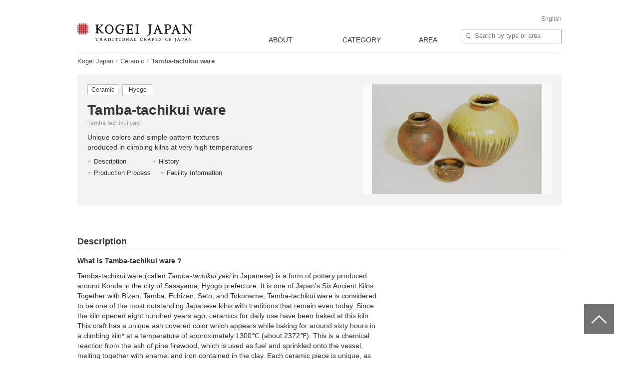

--- FILE ---
content_type: text/html; charset=UTF-8
request_url: https://kogeijapan.com/locale/en_US/tambatachikuiyaki/
body_size: 22408
content:
<!DOCTYPE html>
<html lang="en" class="static">
<head>
<meta charset="utf-8">
<meta name="description" content="View all information about Tamba-tachikui ware. Kogei Japan is a website that introduces traditional Japanese crafts for everyday use. Kogei Japan will help you discover and understand the beauty that traditional Japanese crafts convey. ">
<meta name="viewport" content="width=device-width">
<title>Tamba-tachikui ware（Tamba tachikui yaki）- KOGEI JAPAN</title>
<meta property="og:title" content="KOGEI JAPAN" />
<meta property="og:site_name" content="KOGEI JAPAN" />
<meta property="og:image" content="https://kogeijapan.com/element/shared/images/kj/hyogo/title/hyogo-01.jpg" />
<meta property="og:image:width" content="1200" />
<meta property="og:image:height" content="630" />
<meta property="og:description" content="View all information about Tamba-tachikui ware. Kogei Japan is a website that introduces traditional Japanese crafts for everyday use. Kogei Japan will help you discover and understand the beauty that traditional Japanese crafts convey. " />
<meta property="og:locale" content="ja_JP" />
<meta name="twitter:card" content="summary_large_image">
<meta name="twitter:site" content="@kogeijapan">
<meta name="twitter:title" content="Tamba-tachikui ware（Tamba tachikui yaki）- KOGEI JAPAN">
<meta name="twitter:description" content="View all information about Tamba-tachikui ware. Kogei Japan is a website that introduces traditional Japanese crafts for everyday use. Kogei Japan will help you discover and understand the beauty that traditional Japanese crafts convey. ">
<meta name="twitter:image" content="https://kogeijapan.com/element/shared/images/kj/hyogo/title/hyogo-01.jpg">
<meta name="twitter:url" content="https://kogeijapan.com/locale/en_US/tambatachikuiyaki/">
		  <meta property="og:locale:alternate" content="en_US" />
	
<link rel="stylesheet" href="/element/shared/css/master.min.css?v=2025121623" media="screen,print">
<!--[if lte IE 8]><link rel="stylesheet" href="/element/shared/css/ie.min.css" media="screen,print"><![endif]-->
<link rel="canonical" href="https://kogeijapan.com/locale/en_US/tambatachikuiyaki/">	<link rel="alternate" hreflang="ja" href="https://kogeijapan.com/locale/ja_JP/tambatachikuiyaki/" />
	<link rel="alternate" hreflang="en" href="https://kogeijapan.com/locale/en_US/tambatachikuiyaki/" />
					<meta name="robots" content="index,follow">
	<link rel="shortcut icon" href="/element/shared/images/favicon.ico" type="image/vnd.microsoft.ico">
<link rel="apple-touch-icon" href="/element/shared/images/apple-touch-icon.png">
<script type="application/ld+json">[{"@context":"http://schema.org","@type":"Thing","name":"Tamba-tachikui ware","url":"https://kogeijapan.com/locale/en_US/tambatachikuiyaki/","description":"View all information about Tamba-tachikui ware. Kogei Japan is a website that introduces traditional Japanese crafts for everyday use. Kogei Japan will help you discover and understand the beauty that traditional Japanese crafts convey. ","image":"https://kogeijapan.com/element/shared/images/kj/hyogo/title/hyogo-01.jpg"},{"@context":"http://schema.org","@type":"BreadcrumbList","itemListElement":[{"@type": "ListItem","position": 1,"item":{"@id":"https://kogeijapan.com/locale/en_US/","name":"工芸ジャパン"}},{"@type": "ListItem","position": 2,"item":{"@id":"https://kogeijapan.com/locale/en_US/list/?category=4&pref=28","name":"Ceramic"}},{"@type": "ListItem","position": 3,"item":{"name":"Tamba-tachikui ware"}}]}]</script>
<meta name="format-detection" content="telephone=no">
</head>

<body class="lyt-col-1">
<!-- Google Tag Manager -->
<noscript><iframe src="//www.googletagmanager.com/ns.html?id=GTM-KGTJGV"
height="0" width="0" style="display:none;visibility:hidden"></iframe></noscript>
<script>(function(w,d,s,l,i){w[l]=w[l]||[];w[l].push({'gtm.start':
new Date().getTime(),event:'gtm.js'});var f=d.getElementsByTagName(s)[0],
j=d.createElement(s),dl=l!='dataLayer'?'&l='+l:'';j.async=true;j.src=
'//www.googletagmanager.com/gtm.js?id='+i+dl;f.parentNode.insertBefore(j,f);
})(window,document,'script','dataLayer','GTM-KGTJGV');</script>
<!-- End Google Tag Manager -->

<div id="str-container" role="page" class="active">

<!-- ======================== ヘッダーここから =================================== -->
<div role="banner" id="str-header">
<h1 id="logo"><a href="https://kogeijapan.com/locale/en_US/">KOGEI JAPAN -Traditional crafts of Japan</a></h1>
<div class="dropdown-container">
<h2 class="dropdown-btn"><span role="button" tabindex="0">menu</span></h2>

<div class="dropdown-item">

<div class="word-search">
<form action="https://kogeijapan.com/locale/en_US/list/" method="get">
<label for="word-search">Site Search</label>
<input type="text" id="word-search" name="keyword" value="" autocomplete="off" placeholder="Search by type or area" maxlength="100">
<div class="suggest" style="display: none;">
<!-- /suggest --></div>
</form>
<!-- /word-search --></div>

<!-- ======================== グローバルナビゲーションここから =================================== -->
<div role="navigation" id="nav-global">
<ul class="nav-global-list">
<li class="about"><a href="https://kogeijapan.com/locale/en_US/Aboutdensan/"><span lang="en">ABOUT</span></a></li>
<li class="category"><a href="https://kogeijapan.com/locale/en_US/list/"><span lang="en">CATEGORY</span></a></li>
<li class="area"><a href="https://kogeijapan.com/locale/en_US/list/"><span lang="en">AREA</span></a></li>
</ul>

<div class="nav-global-pulldown">
<h2 class="pulldown-hdg about"><a href="https://kogeijapan.com/locale/en_US/Aboutdensan/"><span lang="en">ABOUT</span></a></h2>
<div class="category">
<h2 class="pulldown-hdg"><span lang="en">CATEGORY</span></h2>
<ul class="pulldown-list" data-pulldown-list>
<li><a  href="javascript:void(0);" class="Act_inner_link" data-url="https://kogeijapan.com/locale/en_US/list/?category=1" >Woven textiles（38）</a>
<ul class="pulldown-item-list" data-pulldown-item-list>
<li><a  href="javascript:void(0);" class="Act_inner_link" data-url="https://kogeijapan.com/locale/en_US/awashoaishijiraori/" ><b>Awa-shijira cotton cloth</b> <img data-src="/element/shared/images/kj/NAVI/en_tokushima.png" alt="" class="lazyload"> <img data-src="/element/shared/images/kj/tokushima/title/tokushima-01-s.jpg" alt="" class="thumb lazyload"></a></li>
<li><a  href="javascript:void(0);" class="Act_inner_link" data-url="https://kogeijapan.com/locale/en_US/chibanahanaori/" ><b>Chibana-hanaori textiles</b> <img data-src="/element/shared/images/kj/NAVI/en_okinawa.png" alt="" class="lazyload"> <img data-src="/element/shared/images/kj/okinawa/title/okinawa-11-s.jpg" alt="" class="thumb lazyload"></a></li>
<li><a  href="javascript:void(0);" class="Act_inner_link" data-url="https://kogeijapan.com/locale/en_US/chichibumeisen/" ><b>Chichibu-meisen silk</b> <img data-src="/element/shared/images/kj/NAVI/en_saitama.png" alt="" class="lazyload"> <img data-src="/element/shared/images/kj/saitama/title/saitama-02-s.jpg" alt="" class="thumb lazyload"></a></li>
<li><a  href="javascript:void(0);" class="Act_inner_link" data-url="https://kogeijapan.com/locale/en_US/haebaruhanaori/" ><b>Flower pattern textiles</b> <img data-src="/element/shared/images/kj/NAVI/en_okinawa.png" alt="" class="lazyload"> <img data-src="/element/shared/images/kj/okinawa/title/okinawa-15-s.jpg" alt="" class="thumb lazyload"></a></li>
<li><a  href="javascript:void(0);" class="Act_inner_link" data-url="https://kogeijapan.com/locale/en_US/honbakihachijo/" ><b>Hachio island silk</b> <img data-src="/element/shared/images/kj/NAVI/en_tokyo.png" alt="" class="lazyload"> <img data-src="/element/shared/images/kj/tokyo/title/tokyo-011-s.jpg" alt="" class="thumb lazyload"></a></li>
<li><a  href="javascript:void(0);" class="Act_inner_link" data-url="https://kogeijapan.com/locale/en_US/hakataori/" ><b>Hakata brocade</b> <img data-src="/element/shared/images/kj/NAVI/en_fukuoka.png" alt="" class="lazyload"> <img data-src="/element/shared/images/kj/fukuoka/title/fukuoka-04-s.jpg" alt="" class="thumb lazyload"></a></li>
<li><a  href="javascript:void(0);" class="Act_inner_link" data-url="https://kogeijapan.com/locale/en_US/honshiozawa/" ><b>Hon-shiozawa silk</b> <img data-src="/element/shared/images/kj/NAVI/en_niigata.png" alt="" class="lazyload"> <img data-src="/element/shared/images/kj/niigata/title/niigata-07-s.jpg" alt="" class="thumb lazyload"></a></li>
<li><a  href="javascript:void(0);" class="Act_inner_link" data-url="https://kogeijapan.com/locale/en_US/honbaoshimatsumugi/" ><b>Honba oshima tsumugi silk</b> <img data-src="/element/shared/images/kj/NAVI/en_kagoshima.png" alt="" class="lazyload"> <img data-src="/element/shared/images/kj/kagoshima/title/kagoshima-02-s.jpg" alt="" class="thumb lazyload"></a></li>
<li><a  href="javascript:void(0);" class="Act_inner_link" data-url="https://kogeijapan.com/locale/en_US/isesakikasuri/" ><b>Isesaki traditional resist-dyed textiles</b> <img data-src="/element/shared/images/kj/NAVI/en_gunma.png" alt="" class="lazyload"> <img data-src="/element/shared/images/kj/gunma/title/gunma-02-s.jpg" alt="" class="thumb lazyload"></a></li>
<li><a  href="javascript:void(0);" class="Act_inner_link" data-url="https://kogeijapan.com/locale/en_US/kijokanobashofu/" ><b>Kijoka banana fiber cloth</b> <img data-src="/element/shared/images/kj/NAVI/en_okinawa.png" alt="" class="lazyload"> <img data-src="/element/shared/images/kj/okinawa/title/okinawa-05-s.jpg" alt="" class="thumb lazyload"></a></li>
<li><a  href="javascript:void(0);" class="Act_inner_link" data-url="https://kogeijapan.com/locale/en_US/kiryuori/" ><b>Kiryu brocade</b> <img data-src="/element/shared/images/kj/NAVI/en_gunma.png" alt="" class="lazyload"> <img data-src="/element/shared/images/kj/gunma/title/gunma-01-s.jpg" alt="" class="thumb lazyload"></a></li>
<li><a  href="javascript:void(0);" class="Act_inner_link" data-url="https://kogeijapan.com/locale/en_US/kumejimatsumugi/" ><b>Kumejima tsumugi silk</b> <img data-src="/element/shared/images/kj/NAVI/en_okinawa.png" alt="" class="lazyload"> <img data-src="/element/shared/images/kj/okinawa/title/okinawa-09-s.jpg" alt="" class="thumb lazyload"></a></li>
<li><a  href="javascript:void(0);" class="Act_inner_link" data-url="https://kogeijapan.com/locale/en_US/kurumegasuri/" ><b>Kurume traditional resist-dyed textiles</b> <img data-src="/element/shared/images/kj/NAVI/en_fukuoka.png" alt="" class="lazyload"> <img data-src="/element/shared/images/kj/fukuoka/title/fukuoka-03-s.jpg" alt="" class="thumb lazyload"></a></li>
<li><a  href="javascript:void(0);" class="Act_inner_link" data-url="https://kogeijapan.com/locale/en_US/miyakojofu/" ><b>Miyako ramie textile</b> <img data-src="/element/shared/images/kj/NAVI/en_okinawa.png" alt="" class="lazyload"> <img data-src="/element/shared/images/kj/okinawa/title/miyakojofu-3-s.jpg" alt="" class="thumb lazyload"></a></li>
<li><a  href="javascript:void(0);" class="Act_inner_link" data-url="https://kogeijapan.com/locale/en_US/murayamaoshimatsumugi/" ><b>Murayama-oshima tsumugi silk</b> <img data-src="/element/shared/images/kj/NAVI/en_tokyo.png" alt="" class="lazyload"> <img data-src="/element/shared/images/kj/tokyo/title/tokyo-06-s.jpg" alt="" class="thumb lazyload"></a></li>
<li><a  href="javascript:void(0);" class="Act_inner_link" data-url="https://kogeijapan.com/locale/en_US/nibutaniattoushi/" ><b>Nibutani bark cloth</b> <img data-src="/element/shared/images/kj/NAVI/en_hokkaido.png" alt="" class="lazyload"> <img data-src="/element/shared/images/kj/hokkaido/title/hokkaido-01-s.jpg" alt="" class="thumb lazyload"></a></li>
<li><a  href="javascript:void(0);" class="Act_inner_link" data-url="https://kogeijapan.com/locale/en_US/nishijinori/" ><b>Nishijin brocade</b> <img data-src="/element/shared/images/kj/NAVI/en_kyoto.png" alt="" class="lazyload"> <img data-src="/element/shared/images/kj/kyoto/title/kyoto-01-s.jpg" alt="" class="thumb lazyload"></a></li>
<li><a  href="javascript:void(0);" class="Act_inner_link" data-url="https://kogeijapan.com/locale/en_US/oitamatsumugi/" ><b>Oitama tsumugi silk</b> <img data-src="/element/shared/images/kj/NAVI/en_yamagata.png" alt="" class="lazyload"> <img data-src="/element/shared/images/kj/yamagata/title/yamagata-04-s.jpg" alt="" class="thumb lazyload"></a></li>
<li><a  href="javascript:void(0);" class="Act_inner_link" data-url="https://kogeijapan.com/locale/en_US/ojiyachijimi/" ><b>Ojiya chijimi textiles</b> <img data-src="/element/shared/images/kj/NAVI/en_niigata.png" alt="" class="lazyload"> <img data-src="/element/shared/images/kj/niigata/title/niigata-01-s.jpg" alt="" class="thumb lazyload"></a></li>
<li><a  href="javascript:void(0);" class="Act_inner_link" data-url="https://kogeijapan.com/locale/en_US/ojiyatsumugi/" ><b>Ojiya tsumugi silk</b> <img data-src="/element/shared/images/kj/NAVI/en_niigata.png" alt="" class="lazyload"> <img data-src="/element/shared/images/kj/niigata/title/niigata-06-s.jpg" alt="" class="thumb lazyload"></a></li>
<li><a  href="javascript:void(0);" class="Act_inner_link" data-url="https://kogeijapan.com/locale/en_US/okuaizushowakaramushiori/" ><b>Oku-Aizu Showa Karamushi Textiles</b> <img data-src="/element/shared/images/kj/NAVI/en_fukushima.png" alt="" class="lazyload"> <img data-src="/element/shared/images/kj/fukushima/title/fukushima-05-s.jpg" alt="" class="thumb lazyload"></a></li>
<li><a  href="javascript:void(0);" class="Act_inner_link" data-url="https://kogeijapan.com/locale/en_US/omijofu/" ><b>Omi ramie cloth</b> <img data-src="/element/shared/images/kj/NAVI/en_shiga.png" alt="" class="lazyload"> <img data-src="/element/shared/images/kj/shiga/title/shiga-02-s.jpg" alt="" class="thumb lazyload"></a></li>
<li><a  href="javascript:void(0);" class="Act_inner_link" data-url="https://kogeijapan.com/locale/en_US/ryukyukasuri/" ><b>Ryukyu traditional resist-dyed textiles</b> <img data-src="/element/shared/images/kj/NAVI/en_okinawa.png" alt="" class="lazyload"> <img data-src="/element/shared/images/kj/okinawa/title/okinawa-06-s.jpg" alt="" class="thumb lazyload"></a></li>
<li><a  href="javascript:void(0);" class="Act_inner_link" data-url="https://kogeijapan.com/locale/en_US/shinshutsumugi/" ><b>Shinshu tsumugi silk</b> <img data-src="/element/shared/images/kj/NAVI/en_nagano.png" alt="" class="lazyload"> <img data-src="/element/shared/images/kj/nagano/title/nagano-05-s.jpg" alt="" class="thumb lazyload"></a></li>
<li><a  href="javascript:void(0);" class="Act_inner_link" data-url="https://kogeijapan.com/locale/en_US/shiozawatsumugi/" ><b>Shiozawa tsumugi silk</b> <img data-src="/element/shared/images/kj/NAVI/en_niigata.png" alt="" class="lazyload"> <img data-src="/element/shared/images/kj/niigata/title/niigata-05-s.jpg" alt="" class="thumb lazyload"></a></li>
<li><a  href="javascript:void(0);" class="Act_inner_link" data-url="https://kogeijapan.com/locale/en_US/shuriori/" ><b>Shuri brocade</b> <img data-src="/element/shared/images/kj/NAVI/en_okinawa.png" alt="" class="lazyload"> <img data-src="/element/shared/images/kj/okinawa/title/okinawa-12-s.jpg" alt="" class="thumb lazyload"></a></li>
<li><a  href="javascript:void(0);" class="Act_inner_link" data-url="https://kogeijapan.com/locale/en_US/tamaori/" ><b>Tama brocade</b> <img data-src="/element/shared/images/kj/NAVI/en_tokyo.png" alt="" class="lazyload"> <img data-src="/element/shared/images/kj/tokyo/title/tokyo-07-s.jpg" alt="" class="thumb lazyload"></a></li>
<li><a  href="javascript:void(0);" class="Act_inner_link" data-url="https://kogeijapan.com/locale/en_US/tokamachiakashichijimi/" ><b>Tokamachi akashi chijimi textiles</b> <img data-src="/element/shared/images/kj/NAVI/en_niigata.png" alt="" class="lazyload"> <img data-src="/element/shared/images/kj/niigata/title/niigata-11-s.jpg" alt="" class="thumb lazyload"></a></li>
<li><a  href="javascript:void(0);" class="Act_inner_link" data-url="https://kogeijapan.com/locale/en_US/tokamachigasuri/" ><b>Tokamachi traditional resist-dyed textiles</b> <img data-src="/element/shared/images/kj/NAVI/en_niigata.png" alt="" class="lazyload"> <img data-src="/element/shared/images/kj/niigata/title/niigata-09-s.jpg" alt="" class="thumb lazyload"></a></li>
<li><a  href="javascript:void(0);" class="Act_inner_link" data-url="https://kogeijapan.com/locale/en_US/uetsushinafu/" ><b>Uetsu tilia bark cloth</b> <img data-src="/element/shared/images/kj/NAVI/en_yamagata.png" alt="" class="lazyload"> <img data-src="/element/shared/images/kj/yamagata/title/yamagata-05-s.jpg" alt="" class="thumb lazyload"></a></li>
<li><a  href="javascript:void(0);" class="Act_inner_link" data-url="https://kogeijapan.com/locale/en_US/ushikubitsumugi/" ><b>Ushikubi tsumugi silk

</b> <img data-src="/element/shared/images/kj/NAVI/en_ishikawa.png" alt="" class="lazyload"> <img data-src="/element/shared/images/kj/ishikawa/title/ishikawa-10-s.jpg" alt="" class="thumb lazyload"></a></li>
<li><a  href="javascript:void(0);" class="Act_inner_link" data-url="https://kogeijapan.com/locale/en_US/yaeyamaminsa/" ><b>Yaeyama cotton cloth</b> <img data-src="/element/shared/images/kj/NAVI/en_okinawa.png" alt="" class="lazyload"> <img data-src="/element/shared/images/kj/okinawa/title/okinawa-03-s.jpg" alt="" class="thumb lazyload"></a></li>
<li><a  href="javascript:void(0);" class="Act_inner_link" data-url="https://kogeijapan.com/locale/en_US/yaeyamajofu/" ><b>Yaeyama ramie cloth</b> <img data-src="/element/shared/images/kj/NAVI/en_okinawa.png" alt="" class="lazyload"> <img data-src="/element/shared/images/kj/okinawa/title/okinawa-08-s.jpg" alt="" class="thumb lazyload"></a></li>
<li><a  href="javascript:void(0);" class="Act_inner_link" data-url="https://kogeijapan.com/locale/en_US/yomitanzanhanaori/" ><b>Yomitanzan-hanaori textiles</b> <img data-src="/element/shared/images/kj/NAVI/en_okinawa.png" alt="" class="lazyload"> <img data-src="/element/shared/images/kj/okinawa/title/okinawa-10-s.jpg" alt="" class="thumb lazyload"></a></li>
<li><a  href="javascript:void(0);" class="Act_inner_link" data-url="https://kogeijapan.com/locale/en_US/yonaguniori/" ><b>Yonaguni brocade</b> <img data-src="/element/shared/images/kj/NAVI/en_okinawa.png" alt="" class="lazyload"> <img data-src="/element/shared/images/kj/okinawa/title/okinawa-14-s.jpg" alt="" class="thumb lazyload"></a></li>
<li><a  href="javascript:void(0);" class="Act_inner_link" data-url="https://kogeijapan.com/locale/en_US/yukitsumugi/" ><b>Yuki tsumugi silk</b> <img data-src="/element/shared/images/kj/NAVI/en_ibaraki.png" alt="" class="lazyload"> <img data-src="/element/shared/images/kj/ibaraki/title/ibaraki-03-s.jpg" alt="" class="thumb lazyload"></a></li>
<li><a  href="javascript:void(0);" class="Act_inner_link" data-url="https://kogeijapan.com/locale/en_US/yumihamagasuri/" ><b>Yumihama traditional resist-dyed textiles</b> <img data-src="/element/shared/images/kj/NAVI/en_tottori.png" alt="" class="lazyload"> <img data-src="/element/shared/images/kj/tottori/title/tottori-02-s.jpg" alt="" class="thumb lazyload"></a></li>
<li><a  href="javascript:void(0);" class="Act_inner_link" data-url="https://kogeijapan.com/locale/en_US/yomitanzanminsa/" ><b>Yuntanza minsa</b> <img data-src="/element/shared/images/kj/NAVI/en_okinawa.png" alt="" class="lazyload"> <img data-src="/element/shared/images/kj/okinawa/title/okinawa-13-s.jpg" alt="" class="thumb lazyload"></a></li>
</ul>
</li>
<li><a  href="javascript:void(0);" class="Act_inner_link" data-url="https://kogeijapan.com/locale/en_US/list/?category=2" >Dyed textiles（14）</a>
<ul class="pulldown-item-list" data-pulldown-item-list>
<li><a  href="javascript:void(0);" class="Act_inner_link" data-url="https://kogeijapan.com/locale/en_US/arimatsunarumishibori/" ><b>Arimatsu tie-dyeing</b> <img data-src="/element/shared/images/kj/NAVI/en_aichi.png" alt="" class="lazyload"> <img data-src="/element/shared/images/kj/aichi/title/aichi-13-s.jpg" alt="" class="thumb lazyload"></a></li>
<li><a  href="javascript:void(0);" class="Act_inner_link" data-url="https://kogeijapan.com/locale/en_US/kagayuzen/" ><b>Kaga textiles</b> <img data-src="/element/shared/images/kj/NAVI/en_ishikawa.png" alt="" class="lazyload"> <img data-src="/element/shared/images/kj/ishikawa/title/ishikawa-03-s.jpg" alt="" class="thumb lazyload"></a></li>
<li><a  href="javascript:void(0);" class="Act_inner_link" data-url="https://kogeijapan.com/locale/en_US/kyokanokoshibori/" ><b>Kyo dyed textiles</b> <img data-src="/element/shared/images/kj/NAVI/en_kyoto.png" alt="" class="lazyload"> <img data-src="/element/shared/images/kj/kyoto/title/kyoto-10-s.jpg" alt="" class="thumb lazyload"></a></li>
<li><a  href="javascript:void(0);" class="Act_inner_link" data-url="https://kogeijapan.com/locale/en_US/kyokuromontsukizome/" ><b>Kyo kimono-dyeing</b> <img data-src="/element/shared/images/kj/NAVI/en_kyoto.png" alt="" class="lazyload"> <img data-src="/element/shared/images/kj/kyoto/title/kyoto-08-s.jpg" alt="" class="thumb lazyload"></a></li>
<li><a  href="javascript:void(0);" class="Act_inner_link" data-url="https://kogeijapan.com/locale/en_US/kyoyuzen/" ><b>Kyo textiles</b> <img data-src="/element/shared/images/kj/NAVI/en_kyoto.png" alt="" class="lazyload"> <img data-src="/element/shared/images/kj/kyoto/title/kyoto-04-s.jpg" alt="" class="thumb lazyload"></a></li>
<li><a  href="javascript:void(0);" class="Act_inner_link" data-url="https://kogeijapan.com/locale/en_US/kyokomon/" ><b>Kyo-komon textiles</b> <img data-src="/element/shared/images/kj/NAVI/en_kyoto.png" alt="" class="lazyload"> <img data-src="/element/shared/images/kj/kyoto/title/kyoto-13-s.jpg" alt="" class="thumb lazyload"></a></li>
<li><a  href="javascript:void(0);" class="Act_inner_link" data-url="https://kogeijapan.com/locale/en_US/nagoyakuromontsukizome/" ><b>Nagoya kimono-dyeing</b> <img data-src="/element/shared/images/kj/NAVI/en_aichi.png" alt="" class="lazyload"> <img data-src="/element/shared/images/kj/aichi/title/aichi-02-s.jpg" alt="" class="thumb lazyload"></a></li>
<li><a  href="javascript:void(0);" class="Act_inner_link" data-url="https://kogeijapan.com/locale/en_US/nagoyayuzen/" ><b>Nagoya textiles</b> <img data-src="/element/shared/images/kj/NAVI/en_aichi.png" alt="" class="lazyload"> <img data-src="/element/shared/images/kj/aichi/title/aichi-07-s.jpg" alt="" class="thumb lazyload"></a></li>
<li><a  href="javascript:void(0);" class="Act_inner_link" data-url="https://kogeijapan.com/locale/en_US/naniwahonzome/" ><b>Naniwa Honzome Hand Dyeing</b> <img data-src="/element/shared/images/kj/NAVI/en_osaka.png" alt="" class="lazyload"> <img data-src="/element/shared/images/kj/osaka/title/osaka-08-s.jpg" alt="" class="thumb lazyload"></a></li>
<li><a  href="javascript:void(0);" class="Act_inner_link" data-url="https://kogeijapan.com/locale/en_US/ryukyubingata/" ><b>Ryukyu traditional textiles</b> <img data-src="/element/shared/images/kj/NAVI/en_okinawa.png" alt="" class="lazyload"> <img data-src="/element/shared/images/kj/okinawa/title/okinawa-07-s.jpg" alt="" class="thumb lazyload"></a></li>
<li><a  href="javascript:void(0);" class="Act_inner_link" data-url="https://kogeijapan.com/locale/en_US/tokyohonzomechusen/" ><b>Tokyo Honzome Chusen</b> <img data-src="/element/shared/images/kj/NAVI/en_tokyo.png" alt="" class="lazyload"> <img data-src="/element/shared/images/kj/tokyo/title/tokyo-202401-018-s.jpg" alt="" class="thumb lazyload"></a></li>
<li><a  href="javascript:void(0);" class="Act_inner_link" data-url="https://kogeijapan.com/locale/en_US/tokyomujizome/" ><b>Tokyo Plain Dyeing</b> <img data-src="/element/shared/images/kj/NAVI/en_tokyo.png" alt="" class="lazyload"> <img data-src="/element/shared/images/kj/tokyo/title/tokyo-16-s.jpg" alt="" class="thumb lazyload"></a></li>
<li><a  href="javascript:void(0);" class="Act_inner_link" data-url="https://kogeijapan.com/locale/en_US/tokyosomekomon/" ><b>Tokyo fine-patterned dyeing</b> <img data-src="/element/shared/images/kj/NAVI/en_tokyo.png" alt="" class="lazyload"> <img data-src="/element/shared/images/kj/tokyo/title/tokyo-10-s.jpg" alt="" class="thumb lazyload"></a></li>
<li><a  href="javascript:void(0);" class="Act_inner_link" data-url="https://kogeijapan.com/locale/en_US/tokyotegakiyuzen/" ><b>Tokyo textiles</b> <img data-src="/element/shared/images/kj/NAVI/en_tokyo.png" alt="" class="lazyload"> <img data-src="/element/shared/images/kj/tokyo/title/tokyo-09-s.jpg" alt="" class="thumb lazyload"></a></li>
</ul>
</li>
<li><a  href="javascript:void(0);" class="Act_inner_link" data-url="https://kogeijapan.com/locale/en_US/list/?category=3" >Other textiles（5）</a>
<ul class="pulldown-item-list" data-pulldown-item-list>
<li><a  href="javascript:void(0);" class="Act_inner_link" data-url="https://kogeijapan.com/locale/en_US/gyodatabi/" ><b>Gyoda Tabi Socks</b> <img data-src="/element/shared/images/kj/NAVI/en_saitama.png" alt="" class="lazyload"> <img data-src="/element/shared/images/kj/saitama/title/saitama-06-s.jpg" alt="" class="thumb lazyload"></a></li>
<li><a  href="javascript:void(0);" class="Act_inner_link" data-url="https://kogeijapan.com/locale/en_US/igakumihimo/" ><b>Iga braided cords</b> <img data-src="/element/shared/images/kj/NAVI/en_mie.png" alt="" class="lazyload"> <img data-src="/element/shared/images/kj/mie/title/mie-02-s.jpg" alt="" class="thumb lazyload"></a></li>
<li><a  href="javascript:void(0);" class="Act_inner_link" data-url="https://kogeijapan.com/locale/en_US/kaganui/" ><b>Kaga embroidery</b> <img data-src="/element/shared/images/kj/NAVI/en_ishikawa.png" alt="" class="lazyload"> <img data-src="/element/shared/images/kj/ishikawa/title/ishikawa-08-s.jpg" alt="" class="thumb lazyload"></a></li>
<li><a  href="javascript:void(0);" class="Act_inner_link" data-url="https://kogeijapan.com/locale/en_US/kyokumihimo/" ><b>Kyo braided cords</b> <img data-src="/element/shared/images/kj/NAVI/en_kyoto.png" alt="" class="lazyload"> <img data-src="/element/shared/images/kj/kyoto/title/kyoto-07-s.jpg" alt="" class="thumb lazyload"></a></li>
<li><a  href="javascript:void(0);" class="Act_inner_link" data-url="https://kogeijapan.com/locale/en_US/kyonui/" ><b>Kyo embroidery</b> <img data-src="/element/shared/images/kj/NAVI/en_kyoto.png" alt="" class="lazyload"> <img data-src="/element/shared/images/kj/kyoto/title/kyoto-12-s.jpg" alt="" class="thumb lazyload"></a></li>
</ul>
</li>
<li><a  href="javascript:void(0);" class="Act_inner_link" data-url="https://kogeijapan.com/locale/en_US/list/?category=4" >Ceramic（33）</a>
<ul class="pulldown-item-list" data-pulldown-item-list>
<li><a  href="javascript:void(0);" class="Act_inner_link" data-url="https://kogeijapan.com/locale/en_US/aganoyaki/" ><b>Agano ware</b> <img data-src="/element/shared/images/kj/NAVI/en_fukuoka.png" alt="" class="lazyload"> <img data-src="/element/shared/images/kj/fukuoka/title/fukuoka-05-s.jpg" alt="" class="thumb lazyload"></a></li>
<li><a  href="javascript:void(0);" class="Act_inner_link" data-url="https://kogeijapan.com/locale/en_US/aizuhongoyaki/" ><b>Aizu-hongo ware</b> <img data-src="/element/shared/images/kj/NAVI/en_fukushima.png" alt="" class="lazyload"> <img data-src="/element/shared/images/kj/fukushima/title/fukushima-01-s.jpg" alt="" class="thumb lazyload"></a></li>
<li><a  href="javascript:void(0);" class="Act_inner_link" data-url="https://kogeijapan.com/locale/en_US/akazuyaki/" ><b>Akazu ware</b> <img data-src="/element/shared/images/kj/NAVI/en_aichi.png" alt="" class="lazyload"> <img data-src="/element/shared/images/kj/aichi/title/aichi-04-s.jpg" alt="" class="thumb lazyload"></a></li>
<li><a  href="javascript:void(0);" class="Act_inner_link" data-url="https://kogeijapan.com/locale/en_US/amakusatojiki/" ><b>Amakusa ceramics</b> <img data-src="/element/shared/images/kj/NAVI/en_kumamoto.png" alt="" class="lazyload"> <img data-src="/element/shared/images/kj/kumamoto/title/kumamoto-03-s.jpg" alt="" class="thumb lazyload"></a></li>
<li><a  href="javascript:void(0);" class="Act_inner_link" data-url="https://kogeijapan.com/locale/en_US/bizenyaki/" ><b>Bizen ware</b> <img data-src="/element/shared/images/kj/NAVI/en_okayama.png" alt="" class="lazyload"> <img data-src="/element/shared/images/kj/okayama/title/okayama-01-s.jpg" alt="" class="thumb lazyload"></a></li>
<li><a  href="javascript:void(0);" class="Act_inner_link" data-url="https://kogeijapan.com/locale/en_US/echizenyaki/" ><b>Echizen ware</b> <img data-src="/element/shared/images/kj/NAVI/en_fukui.png" alt="" class="lazyload"> <img data-src="/element/shared/images/kj/fukui/title/fukui-04-s.jpg" alt="" class="thumb lazyload"></a></li>
<li><a  href="javascript:void(0);" class="Act_inner_link" data-url="https://kogeijapan.com/locale/en_US/hagiyaki/" ><b>Hagi ware</b> <img data-src="/element/shared/images/kj/NAVI/en_yamaguchi.png" alt="" class="lazyload"> <img data-src="/element/shared/images/kj/yamaguchi/title/yamaguchi-01-s.jpg" alt="" class="thumb lazyload"></a></li>
<li><a  href="javascript:void(0);" class="Act_inner_link" data-url="https://kogeijapan.com/locale/en_US/hasamiyaki/" ><b>Hasami ware</b> <img data-src="/element/shared/images/kj/NAVI/en_nagasaki.png" alt="" class="lazyload"> <img data-src="/element/shared/images/kj/nagasaki/title/nagasaki-01-s.jpg" alt="" class="thumb lazyload"></a></li>
<li><a  href="javascript:void(0);" class="Act_inner_link" data-url="https://kogeijapan.com/locale/en_US/igayaki/" ><b>Iga ware</b> <img data-src="/element/shared/images/kj/NAVI/en_mie.png" alt="" class="lazyload"> <img data-src="/element/shared/images/kj/mie/title/mie-03-s.jpg" alt="" class="thumb lazyload"></a></li>
<li><a  href="javascript:void(0);" class="Act_inner_link" data-url="https://kogeijapan.com/locale/en_US/imariyakiaritayaki/" ><b>Imari ware/Arita ware</b> <img data-src="/element/shared/images/kj/NAVI/en_saga.png" alt="" class="lazyload"> <img data-src="/element/shared/images/kj/saga/title/saga-02-s.jpg" alt="" class="thumb lazyload"></a></li>
<li><a  href="javascript:void(0);" class="Act_inner_link" data-url="https://kogeijapan.com/locale/en_US/iwamiyaki/" ><b>Iwami ware</b> <img data-src="/element/shared/images/kj/NAVI/en_shimane.png" alt="" class="lazyload"> <img data-src="/element/shared/images/kj/shimane/title/shimane-03-s.jpg" alt="" class="thumb lazyload"></a></li>
<li><a  href="javascript:void(0);" class="Act_inner_link" data-url="https://kogeijapan.com/locale/en_US/izushiyaki/" ><b>Izushi ware</b> <img data-src="/element/shared/images/kj/NAVI/en_hyogo.png" alt="" class="lazyload"> <img data-src="/element/shared/images/kj/hyogo/title/hyogo-03-s.jpg" alt="" class="thumb lazyload"></a></li>
<li><a  href="javascript:void(0);" class="Act_inner_link" data-url="https://kogeijapan.com/locale/en_US/karatsuyaki/" ><b>Karatsu ware</b> <img data-src="/element/shared/images/kj/NAVI/en_saga.png" alt="" class="lazyload"> <img data-src="/element/shared/images/kj/saga/title/saga-01-s.jpg" alt="" class="thumb lazyload"></a></li>
<li><a  href="javascript:void(0);" class="Act_inner_link" data-url="https://kogeijapan.com/locale/en_US/kasamayaki/" ><b>Kasama ware</b> <img data-src="/element/shared/images/kj/NAVI/en_ibaraki.png" alt="" class="lazyload"> <img data-src="/element/shared/images/kj/ibaraki/title/ibaraki-01-s.jpg" alt="" class="thumb lazyload"></a></li>
<li><a  href="javascript:void(0);" class="Act_inner_link" data-url="https://kogeijapan.com/locale/en_US/koishiwarayaki/" ><b>Koishiwara ware</b> <img data-src="/element/shared/images/kj/NAVI/en_fukuoka.png" alt="" class="lazyload"> <img data-src="/element/shared/images/kj/fukuoka/title/fukuoka-01-s.jpg" alt="" class="thumb lazyload"></a></li>
<li><a  href="javascript:void(0);" class="Act_inner_link" data-url="https://kogeijapan.com/locale/en_US/kutaniyaki/" ><b>Kutani ware</b> <img data-src="/element/shared/images/kj/NAVI/en_ishikawa.png" alt="" class="lazyload"> <img data-src="/element/shared/images/kj/ishikawa/title/ishikawa-01-s.jpg" alt="" class="thumb lazyload"></a></li>
<li><a  href="javascript:void(0);" class="Act_inner_link" data-url="https://kogeijapan.com/locale/en_US/kyoyakikiyomizuyaki/" ><b>Kyo ware/Kiyomizu ware</b> <img data-src="/element/shared/images/kj/NAVI/en_kyoto.png" alt="" class="lazyload"> <img data-src="/element/shared/images/kj/kyoto/title/kyoto-06-s.jpg" alt="" class="thumb lazyload"></a></li>
<li><a  href="javascript:void(0);" class="Act_inner_link" data-url="https://kogeijapan.com/locale/en_US/mashikoyaki/" ><b>Mashiko ware</b> <img data-src="/element/shared/images/kj/NAVI/en_tochigi.png" alt="" class="lazyload"> <img data-src="/element/shared/images/kj/tochigi/title/tochigi-01-s.jpg" alt="" class="thumb lazyload"></a></li>
<li><a  href="javascript:void(0);" class="Act_inner_link" data-url="https://kogeijapan.com/locale/en_US/mikawachiyaki/" ><b>Mikawachi ware</b> <img data-src="/element/shared/images/kj/NAVI/en_nagasaki.png" alt="" class="lazyload"> <img data-src="/element/shared/images/kj/nagasaki/title/nagasaki-02-s.jpg" alt="" class="thumb lazyload"></a></li>
<li><a  href="javascript:void(0);" class="Act_inner_link" data-url="https://kogeijapan.com/locale/en_US/minoyaki/" ><b>Mino ware</b> <img data-src="/element/shared/images/kj/NAVI/en_gifu.png" alt="" class="lazyload"> <img data-src="/element/shared/images/kj/gifu/title/gifu-01-s.jpg" alt="" class="thumb lazyload"></a></li>
<li><a  href="javascript:void(0);" class="Act_inner_link" data-url="https://kogeijapan.com/locale/en_US/oborisomayaki/" ><b>Obori-soma ware</b> <img data-src="/element/shared/images/kj/NAVI/en_fukushima.png" alt="" class="lazyload"> <img data-src="/element/shared/images/kj/fukushima/title/fukushima-04-s.jpg" alt="" class="thumb lazyload"></a></li>
<li><a  href="javascript:void(0);" class="Act_inner_link" data-url="https://kogeijapan.com/locale/en_US/otaniyaki/" ><b>Otani ware</b> <img data-src="/element/shared/images/kj/NAVI/en_tokushima.png" alt="" class="lazyload"> <img data-src="/element/shared/images/kj/tokushima/title/tokushima-03-s.jpg" alt="" class="thumb lazyload"></a></li>
<li><a  href="javascript:void(0);" class="Act_inner_link" data-url="https://kogeijapan.com/locale/en_US/sadomumyoiyaki/" ><b>Sado Mumyoi Ware</b> <img data-src="/element/shared/images/kj/NAVI/en_niigata.png" alt="" class="lazyload"> <img data-src="/element/shared/images/kj/niigata/title/niigata-16-s.jpg" alt="" class="thumb lazyload"></a></li>
<li><a  href="javascript:void(0);" class="Act_inner_link" data-url="https://kogeijapan.com/locale/en_US/sanshuonigawarakogeihin/" ><b>Sanshu Onigawara Crafts</b> <img data-src="/element/shared/images/kj/NAVI/en_aichi.png" alt="" class="lazyload"> <img data-src="/element/shared/images/kj/aichi/title/aichi-15-s.jpg" alt="" class="thumb lazyload"></a></li>
<li><a  href="javascript:void(0);" class="Act_inner_link" data-url="https://kogeijapan.com/locale/en_US/satsumayaki/" ><b>Satsuma ware</b> <img data-src="/element/shared/images/kj/NAVI/en_kagoshima.png" alt="" class="lazyload"> <img data-src="/element/shared/images/kj/kagoshima/title/kagoshima-01-s.jpg" alt="" class="thumb lazyload"></a></li>
<li><a  href="javascript:void(0);" class="Act_inner_link" data-url="https://kogeijapan.com/locale/en_US/setosometsukeyaki/" ><b>Seto-sometsuke ware</b> <img data-src="/element/shared/images/kj/NAVI/en_aichi.png" alt="" class="lazyload"> <img data-src="/element/shared/images/kj/aichi/title/aichi-06-s.jpg" alt="" class="thumb lazyload"></a></li>
<li><a  href="javascript:void(0);" class="Act_inner_link" data-url="https://kogeijapan.com/locale/en_US/shigarakiyaki/" ><b>Shigaraki ware</b> <img data-src="/element/shared/images/kj/NAVI/en_shiga.png" alt="" class="lazyload"> <img data-src="/element/shared/images/kj/shiga/title/shiga-01-s.jpg" alt="" class="thumb lazyload"></a></li>
<li><a  href="javascript:void(0);" class="Act_inner_link" data-url="https://kogeijapan.com/locale/en_US/shodaiyaki/" ><b>Shodai ware</b> <img data-src="/element/shared/images/kj/NAVI/en_kumamoto.png" alt="" class="lazyload"> <img data-src="/element/shared/images/kj/kumamoto/title/kumamoto-01-s.jpg" alt="" class="thumb lazyload"></a></li>
<li><a  href="javascript:void(0);" class="Act_inner_link" data-url="https://kogeijapan.com/locale/en_US/tambatachikuiyaki/" ><b>Tamba-tachikui ware</b> <img data-src="/element/shared/images/kj/NAVI/en_hyogo.png" alt="" class="lazyload"> <img data-src="/element/shared/images/kj/hyogo/title/hyogo-01-s.jpg" alt="" class="thumb lazyload"></a></li>
<li><a  href="javascript:void(0);" class="Act_inner_link" data-url="https://kogeijapan.com/locale/en_US/tobeyaki/" ><b>Tobe ware</b> <img data-src="/element/shared/images/kj/NAVI/en_ehime.png" alt="" class="lazyload"> <img data-src="/element/shared/images/kj/ehime/title/ehime-01-s.jpg" alt="" class="thumb lazyload"></a></li>
<li><a  href="javascript:void(0);" class="Act_inner_link" data-url="https://kogeijapan.com/locale/en_US/tokonameyaki/" ><b>Tokoname ware</b> <img data-src="/element/shared/images/kj/NAVI/en_aichi.png" alt="" class="lazyload"> <img data-src="/element/shared/images/kj/aichi/title/aichi-01-s.jpg" alt="" class="thumb lazyload"></a></li>
<li><a  href="javascript:void(0);" class="Act_inner_link" data-url="https://kogeijapan.com/locale/en_US/tsuboyayaki/" ><b>Tsuboya ware</b> <img data-src="/element/shared/images/kj/NAVI/en_okinawa.png" alt="" class="lazyload"> <img data-src="/element/shared/images/kj/okinawa/title/okinawa-01-s.jpg" alt="" class="thumb lazyload"></a></li>
<li><a  href="javascript:void(0);" class="Act_inner_link" data-url="https://kogeijapan.com/locale/en_US/yokkaichibankoyaki/" ><b>Yokkaichi-banko ware</b> <img data-src="/element/shared/images/kj/NAVI/en_mie.png" alt="" class="lazyload"> <img data-src="/element/shared/images/kj/mie/title/mie-01-s.jpg" alt="" class="thumb lazyload"></a></li>
</ul>
</li>
<li><a  href="javascript:void(0);" class="Act_inner_link" data-url="https://kogeijapan.com/locale/en_US/list/?category=5" >Lacquerware（23）</a>
<ul class="pulldown-item-list" data-pulldown-item-list>
<li><a  href="javascript:void(0);" class="Act_inner_link" data-url="https://kogeijapan.com/locale/en_US/aizunuri/" ><b>Aizu lacquerware</b> <img data-src="/element/shared/images/kj/NAVI/en_fukushima.png" alt="" class="lazyload"> <img data-src="/element/shared/images/kj/fukushima/title/fukushima-02-s.jpg" alt="" class="thumb lazyload"></a></li>
<li><a  href="javascript:void(0);" class="Act_inner_link" data-url="https://kogeijapan.com/locale/en_US/echizenshikki/" ><b>Echizen lacquerware</b> <img data-src="/element/shared/images/kj/NAVI/en_fukui.png" alt="" class="lazyload"> <img data-src="/element/shared/images/kj/fukui/title/fukui-02-s.jpg" alt="" class="thumb lazyload"></a></li>
<li><a  href="javascript:void(0);" class="Act_inner_link" data-url="https://kogeijapan.com/locale/en_US/hidashunkei/" ><b>Hida-shunkei lacquerware</b> <img data-src="/element/shared/images/kj/NAVI/en_gifu.png" alt="" class="lazyload"> <img data-src="/element/shared/images/kj/gifu/title/gifu-04-s.jpg" alt="" class="thumb lazyload"></a></li>
<li><a  href="javascript:void(0);" class="Act_inner_link" data-url="https://kogeijapan.com/locale/en_US/hidehiranuri/" ><b>Hidehira lacquerware</b> <img data-src="/element/shared/images/kj/NAVI/en_iwate.png" alt="" class="lazyload"> <img data-src="/element/shared/images/kj/iwate/title/iwate-04-s.jpg" alt="" class="thumb lazyload"></a></li>
<li><a  href="javascript:void(0);" class="Act_inner_link" data-url="https://kogeijapan.com/locale/en_US/jobojinuri/" ><b>Joboji lacquerware</b> <img data-src="/element/shared/images/kj/NAVI/en_iwate.png" alt="" class="lazyload"> <img data-src="/element/shared/images/kj/iwate/title/iwate-03-s.jpg" alt="" class="thumb lazyload"></a></li>
<li><a  href="javascript:void(0);" class="Act_inner_link" data-url="https://kogeijapan.com/locale/en_US/kagawashikki/" ><b>Kagawa lacquerware</b> <img data-src="/element/shared/images/kj/NAVI/en_kagawa.png" alt="" class="lazyload"> <img data-src="/element/shared/images/kj/kagawa/title/kagawa-02-s.jpg" alt="" class="thumb lazyload"></a></li>
<li><a  href="javascript:void(0);" class="Act_inner_link" data-url="https://kogeijapan.com/locale/en_US/kamakurabori/" ><b>Kamakura-bori lacquerware</b> <img data-src="/element/shared/images/kj/NAVI/en_kanagawa.png" alt="" class="lazyload"> <img data-src="/element/shared/images/kj/kanagawa/title/kanagawa-01-s.jpg" alt="" class="thumb lazyload"></a></li>
<li><a  href="javascript:void(0);" class="Act_inner_link" data-url="https://kogeijapan.com/locale/en_US/kanazawashikki/" ><b>Kanazawa lacquerware</b> <img data-src="/element/shared/images/kj/NAVI/en_ishikawa.png" alt="" class="lazyload"> <img data-src="/element/shared/images/kj/ishikawa/title/ishikawa-06-s.jpg" alt="" class="thumb lazyload"></a></li>
<li><a  href="javascript:void(0);" class="Act_inner_link" data-url="https://kogeijapan.com/locale/en_US/kawatsurashikki/" ><b>Kawatsura lacquerware</b> <img data-src="/element/shared/images/kj/NAVI/en_akita.png" alt="" class="lazyload"> <img data-src="/element/shared/images/kj/akita/title/akita-03-s.jpg" alt="" class="thumb lazyload"></a></li>
<li><a  href="javascript:void(0);" class="Act_inner_link" data-url="https://kogeijapan.com/locale/en_US/kishushikki/" ><b>Kishu lacquerware </b> <img data-src="/element/shared/images/kj/NAVI/en_wakayama.png" alt="" class="lazyload"> <img data-src="/element/shared/images/kj/wakayama/title/wakayama-01-s.jpg" alt="" class="thumb lazyload"></a></li>
<li><a  href="javascript:void(0);" class="Act_inner_link" data-url="https://kogeijapan.com/locale/en_US/kisoshikki/" ><b>Kiso lacquerware</b> <img data-src="/element/shared/images/kj/NAVI/en_nagano.png" alt="" class="lazyload"> <img data-src="/element/shared/images/kj/nagano/title/nagano-04-s.jpg" alt="" class="thumb lazyload"></a></li>
<li><a  href="javascript:void(0);" class="Act_inner_link" data-url="https://kogeijapan.com/locale/en_US/kyoshikki/" ><b>Kyo laquerware</b> <img data-src="/element/shared/images/kj/NAVI/en_kyoto.png" alt="" class="lazyload"> <img data-src="/element/shared/images/kj/kyoto/title/kyoto-11-s.jpg" alt="" class="thumb lazyload"></a></li>
<li><a  href="javascript:void(0);" class="Act_inner_link" data-url="https://kogeijapan.com/locale/en_US/murakamikiboritsuishu/" ><b>Murakami carved lacquerware</b> <img data-src="/element/shared/images/kj/NAVI/en_niigata.png" alt="" class="lazyload"> <img data-src="/element/shared/images/kj/niigata/title/niigata-04-s.jpg" alt="" class="thumb lazyload"></a></li>
<li><a  href="javascript:void(0);" class="Act_inner_link" data-url="https://kogeijapan.com/locale/en_US/narukoshikki/" ><b>Naruko lacquerware</b> <img data-src="/element/shared/images/kj/NAVI/en_miyagi.png" alt="" class="lazyload"> <img data-src="/element/shared/images/kj/miyagi/title/miyagi-02-s.jpg" alt="" class="thumb lazyload"></a></li>
<li><a  href="javascript:void(0);" class="Act_inner_link" data-url="https://kogeijapan.com/locale/en_US/niigatashikki/" ><b>Niigata lacquerware</b> <img data-src="/element/shared/images/kj/NAVI/en_niigata.png" alt="" class="lazyload"> <img data-src="/element/shared/images/kj/niigata/title/niigata-02-s.jpg" alt="" class="thumb lazyload"></a></li>
<li><a  href="javascript:void(0);" class="Act_inner_link" data-url="https://kogeijapan.com/locale/en_US/odawarashikki/" ><b>Odawara lacquerware </b> <img data-src="/element/shared/images/kj/NAVI/en_kanagawa.png" alt="" class="lazyload"> <img data-src="/element/shared/images/kj/kanagawa/title/kanagawa-03-s.jpg" alt="" class="thumb lazyload"></a></li>
<li><a  href="javascript:void(0);" class="Act_inner_link" data-url="https://kogeijapan.com/locale/en_US/ouchinuri/" ><b>Ouchi lacquerware</b> <img data-src="/element/shared/images/kj/NAVI/en_yamaguchi.png" alt="" class="lazyload"> <img data-src="/element/shared/images/kj/yamaguchi/title/yamaguchi-03-s.jpg" alt="" class="thumb lazyload"></a></li>
<li><a  href="javascript:void(0);" class="Act_inner_link" data-url="https://kogeijapan.com/locale/en_US/ryukyushikki/" ><b>Ryukyu lacquerware</b> <img data-src="/element/shared/images/kj/NAVI/en_okinawa.png" alt="" class="lazyload"> <img data-src="/element/shared/images/kj/okinawa/title/okinawa-04-s.jpg" alt="" class="thumb lazyload"></a></li>
<li><a  href="javascript:void(0);" class="Act_inner_link" data-url="https://kogeijapan.com/locale/en_US/takaokashikki/" ><b>Takaoka lacquerware </b> <img data-src="/element/shared/images/kj/NAVI/en_toyama.png" alt="" class="lazyload"> <img data-src="/element/shared/images/kj/toyama/title/toyama-03-s.jpg" alt="" class="thumb lazyload"></a></li>
<li><a  href="javascript:void(0);" class="Act_inner_link" data-url="https://kogeijapan.com/locale/en_US/tsugarunuri/" ><b>Tsugaru lacquerware</b> <img data-src="/element/shared/images/kj/NAVI/en_aomori.png" alt="" class="lazyload"> <img data-src="/element/shared/images/kj/aomori/title/aomori-01-s.jpg" alt="" class="thumb lazyload"></a></li>
<li><a  href="javascript:void(0);" class="Act_inner_link" data-url="https://kogeijapan.com/locale/en_US/wajimanuri/" ><b>Wajima lacquerware</b> <img data-src="/element/shared/images/kj/NAVI/en_ishikawa.png" alt="" class="lazyload"> <img data-src="/element/shared/images/kj/ishikawa/title/ishikawa-02-s.jpg" alt="" class="thumb lazyload"></a></li>
<li><a  href="javascript:void(0);" class="Act_inner_link" data-url="https://kogeijapan.com/locale/en_US/wakasanuri/" ><b>Wakasa lacquerware</b> <img data-src="/element/shared/images/kj/NAVI/en_fukui.png" alt="" class="lazyload"> <img data-src="/element/shared/images/kj/fukui/title/fukui-03-s.jpg" alt="" class="thumb lazyload"></a></li>
<li><a  href="javascript:void(0);" class="Act_inner_link" data-url="https://kogeijapan.com/locale/en_US/yamanakashikki/" ><b>Yamanaka lacquerware</b> <img data-src="/element/shared/images/kj/NAVI/en_ishikawa.png" alt="" class="lazyload"> <img data-src="/element/shared/images/kj/ishikawa/title/ishikawa-04-s.jpg" alt="" class="thumb lazyload"></a></li>
</ul>
</li>
<li><a  href="javascript:void(0);" class="Act_inner_link" data-url="https://kogeijapan.com/locale/en_US/list/?category=6" >Wood, bamboo crafts（32）</a>
<ul class="pulldown-item-list" data-pulldown-item-list>
<li><a  href="javascript:void(0);" class="Act_inner_link" data-url="https://kogeijapan.com/locale/en_US/akitasugioketaru/" ><b>Akita cedar tubs and barrels</b> <img data-src="/element/shared/images/kj/NAVI/en_akita.png" alt="" class="lazyload"> <img data-src="/element/shared/images/kj/akita/title/akita-04-s.jpg" alt="" class="thumb lazyload"></a></li>
<li><a  href="javascript:void(0);" class="Act_inner_link" data-url="https://kogeijapan.com/locale/en_US/bepputakezaiku/" ><b>Beppu bamboo crafts</b> <img data-src="/element/shared/images/kj/NAVI/en_oita.png" alt="" class="lazyload"> <img data-src="/element/shared/images/kj/oita/title/oita-01-s.jpg" alt="" class="thumb lazyload"></a></li>
<li><a  href="javascript:void(0);" class="Act_inner_link" data-url="https://kogeijapan.com/locale/en_US/echizentansu/" ><b>Echizen traditional chest</b> <img data-src="/element/shared/images/kj/NAVI/en_fukui.png" alt="" class="lazyload"> <img data-src="/element/shared/images/kj/fukui/title/fukui-07-s.jpg" alt="" class="thumb lazyload"></a></li>
<li><a  href="javascript:void(0);" class="Act_inner_link" data-url="https://kogeijapan.com/locale/en_US/edowazao/" ><b>Edo bamboo fishing rods</b> <img data-src="/element/shared/images/kj/NAVI/en_tokyo.png" alt="" class="lazyload"> <img data-src="/element/shared/images/kj/tokyo/title/tokyo-013-s.jpg" alt="" class="thumb lazyload"></a></li>
<li><a  href="javascript:void(0);" class="Act_inner_link" data-url="https://kogeijapan.com/locale/en_US/edosashimono/" ><b>Edo wood joinery</b> <img data-src="/element/shared/images/kj/NAVI/en_tokyo.png" alt="" class="lazyload"> <img data-src="/element/shared/images/kj/tokyo/title/tokyo-04-s.jpg" alt="" class="thumb lazyload"></a></li>
<li><a  href="javascript:void(0);" class="Act_inner_link" data-url="https://kogeijapan.com/locale/en_US/hakoneyosegizaiku/" ><b>Hakone wood mosaic</b> <img data-src="/element/shared/images/kj/NAVI/en_kanagawa.png" alt="" class="lazyload"> <img data-src="/element/shared/images/kj/kanagawa/title/kanagawa-02-s.jpg" alt="" class="thumb lazyload"></a></li>
<li><a  href="javascript:void(0);" class="Act_inner_link" data-url="https://kogeijapan.com/locale/en_US/ichiiittobori/" ><b>Ichii woodcarvings</b> <img data-src="/element/shared/images/kj/NAVI/en_gifu.png" alt="" class="lazyload"> <img data-src="/element/shared/images/kj/gifu/title/gifu-05-s.jpg" alt="" class="thumb lazyload"></a></li>
<li><a  href="javascript:void(0);" class="Act_inner_link" data-url="https://kogeijapan.com/locale/en_US/inamichokoku/" ><b>Inami wood carvings</b> <img data-src="/element/shared/images/kj/NAVI/en_toyama.png" alt="" class="lazyload"> <img data-src="/element/shared/images/kj/toyama/title/toyama-02-s.jpg" alt="" class="thumb lazyload"></a></li>
<li><a  href="javascript:void(0);" class="Act_inner_link" data-url="https://kogeijapan.com/locale/en_US/iwayadotansu/" ><b>Iwayado traditional chest</b> <img data-src="/element/shared/images/kj/NAVI/en_iwate.png" alt="" class="lazyload"> <img data-src="/element/shared/images/kj/iwate/title/iwate-02-s.jpg" alt="" class="thumb lazyload"></a></li>
<li><a  href="javascript:void(0);" class="Act_inner_link" data-url="https://kogeijapan.com/locale/en_US/kabazaiku/" ><b>Kaba cherrybark woodcrafts</b> <img data-src="/element/shared/images/kj/NAVI/en_akita.png" alt="" class="lazyload"> <img data-src="/element/shared/images/kj/akita/title/akita-02-s.jpg" alt="" class="thumb lazyload"></a></li>
<li><a  href="javascript:void(0);" class="Act_inner_link" data-url="https://kogeijapan.com/locale/en_US/kamokiritansu/" ><b>Kamo traditional chest</b> <img data-src="/element/shared/images/kj/NAVI/en_niigata.png" alt="" class="lazyload"> <img data-src="/element/shared/images/kj/niigata/title/niigata-08-s.jpg" alt="" class="thumb lazyload"></a></li>
<li><a  href="javascript:void(0);" class="Act_inner_link" data-url="https://kogeijapan.com/locale/en_US/kasukabekiritansu/" ><b>Kasukabe traditional paulownia chest</b> <img data-src="/element/shared/images/kj/NAVI/en_saitama.png" alt="" class="lazyload"> <img data-src="/element/shared/images/kj/saitama/title/saitama-01-s.jpg" alt="" class="thumb lazyload"></a></li>
<li><a  href="javascript:void(0);" class="Act_inner_link" data-url="https://kogeijapan.com/locale/en_US/katsuyamatakezaiku/" ><b>Katsuyama bamboo crafts</b> <img data-src="/element/shared/images/kj/NAVI/en_okayama.png" alt="" class="lazyload"> <img data-src="/element/shared/images/kj/okayama/title/okayama-2-s.jpg" alt="" class="thumb lazyload"></a></li>
<li><a  href="javascript:void(0);" class="Act_inner_link" data-url="https://kogeijapan.com/locale/en_US/kishuherazao/" ><b>Kishu bamboo fishing rods</b> <img data-src="/element/shared/images/kj/NAVI/en_wakayama.png" alt="" class="lazyload"> <img data-src="/element/shared/images/kj/wakayama/title/wakayama-02-s.jpg" alt="" class="thumb lazyload"></a></li>
<li><a  href="javascript:void(0);" class="Act_inner_link" data-url="https://kogeijapan.com/locale/en_US/kishutansu/" ><b>Kishu traditional chest</b> <img data-src="/element/shared/images/kj/NAVI/en_wakayama.png" alt="" class="lazyload"> <img data-src="/element/shared/images/kj/wakayama/title/wakayama-03-s.jpg" alt="" class="thumb lazyload"></a></li>
<li><a  href="javascript:void(0);" class="Act_inner_link" data-url="https://kogeijapan.com/locale/en_US/kyosashimono/" ><b>Kyo wood joinery</b> <img data-src="/element/shared/images/kj/NAVI/en_kyoto.png" alt="" class="lazyload"> <img data-src="/element/shared/images/kj/kyoto/title/kyoto-09-s.jpg" alt="" class="thumb lazyload"></a></li>
<li><a  href="javascript:void(0);" class="Act_inner_link" data-url="https://kogeijapan.com/locale/en_US/matsumotokagu/" ><b>Matsumoto furniture</b> <img data-src="/element/shared/images/kj/NAVI/en_nagano.png" alt="" class="lazyload"> <img data-src="/element/shared/images/kj/nagano/title/nagano-02-s.jpg" alt="" class="thumb lazyload"></a></li>
<li><a  href="javascript:void(0);" class="Act_inner_link" data-url="https://kogeijapan.com/locale/en_US/miyajimazaiku/" ><b>Miyajima woodwork</b> <img data-src="/element/shared/images/kj/NAVI/en_hiroshima.png" alt="" class="lazyload"> <img data-src="/element/shared/images/kj/hiroshima/title/hiroshima-02-s.jpg" alt="" class="thumb lazyload"></a></li>
<li><a  href="javascript:void(0);" class="Act_inner_link" data-url="https://kogeijapan.com/locale/en_US/miyakonojodaikyu/" ><b>Miyakonojo archery bows</b> <img data-src="/element/shared/images/kj/NAVI/en_miyazaki.png" alt="" class="lazyload"> <img data-src="/element/shared/images/kj/miyazaki/title/miyazaki-01-s.jpg" alt="" class="thumb lazyload"></a></li>
<li><a  href="javascript:void(0);" class="Act_inner_link" data-url="https://kogeijapan.com/locale/en_US/nagisorokurozaiku/" ><b>Nagiso woodturning</b> <img data-src="/element/shared/images/kj/NAVI/en_nagano.png" alt="" class="lazyload"> <img data-src="/element/shared/images/kj/nagano/title/nagano-06-s.jpg" alt="" class="thumb lazyload"></a></li>
<li><a  href="javascript:void(0);" class="Act_inner_link" data-url="https://kogeijapan.com/locale/en_US/nagoyakiritansu/" ><b>Nagoya traditional paulownia chest</b> <img data-src="/element/shared/images/kj/NAVI/en_aichi.png" alt="" class="lazyload"> <img data-src="/element/shared/images/kj/aichi/title/aichi-08-s.jpg" alt="" class="thumb lazyload"></a></li>
<li><a  href="javascript:void(0);" class="Act_inner_link" data-url="https://kogeijapan.com/locale/en_US/nibutaniita/" ><b>Nibutani carved wooden tray</b> <img data-src="/element/shared/images/kj/NAVI/en_hokkaido.png" alt="" class="lazyload"> <img data-src="/element/shared/images/kj/hokkaido/title/hokkaido-02-s.jpg" alt="" class="thumb lazyload"></a></li>
<li><a  href="javascript:void(0);" class="Act_inner_link" data-url="https://kogeijapan.com/locale/en_US/odatemagewappa/" ><b>Odate bentwood</b> <img data-src="/element/shared/images/kj/NAVI/en_akita.png" alt="" class="lazyload"> <img data-src="/element/shared/images/kj/akita/title/akita-01-s.jpg" alt="" class="thumb lazyload"></a></li>
<li><a  href="javascript:void(0);" class="Act_inner_link" data-url="https://kogeijapan.com/locale/en_US/okuaizuamikumizaiku/" ><b>Okuaizu Basketry</b> <img data-src="/element/shared/images/kj/NAVI/en_fukushima.png" alt="" class="lazyload"> <img data-src="/element/shared/images/kj/fukushima/title/fukushima-03-s.jpg" alt="" class="thumb lazyload"></a></li>
<li><a  href="javascript:void(0);" class="Act_inner_link" data-url="https://kogeijapan.com/locale/en_US/osakakongosudare/" ><b>Osaka bamboo screens</b> <img data-src="/element/shared/images/kj/NAVI/en_osaka.png" alt="" class="lazyload"> <img data-src="/element/shared/images/kj/osaka/title/osaka-07-s.jpg" alt="" class="thumb lazyload"></a></li>
<li><a  href="javascript:void(0);" class="Act_inner_link" data-url="https://kogeijapan.com/locale/en_US/osakaranma/" ><b>Osaka carved wooden panel</b> <img data-src="/element/shared/images/kj/NAVI/en_osaka.png" alt="" class="lazyload"> <img data-src="/element/shared/images/kj/osaka/title/osaka-04-s.jpg" alt="" class="thumb lazyload"></a></li>
<li><a  href="javascript:void(0);" class="Act_inner_link" data-url="https://kogeijapan.com/locale/en_US/osakakarakisashimono/" ><b>Osaka karaki wood joinery</b> <img data-src="/element/shared/images/kj/NAVI/en_osaka.png" alt="" class="lazyload"> <img data-src="/element/shared/images/kj/osaka/title/osaka-05-s.jpg" alt="" class="thumb lazyload"></a></li>
<li><a  href="javascript:void(0);" class="Act_inner_link" data-url="https://kogeijapan.com/locale/en_US/osakasenshukiritansu/" ><b>Osaka-senshu traditional paulownia chest</b> <img data-src="/element/shared/images/kj/NAVI/en_osaka.png" alt="" class="lazyload"> <img data-src="/element/shared/images/kj/osaka/title/osaka-06-s.jpg" alt="" class="thumb lazyload"></a></li>
<li><a  href="javascript:void(0);" class="Act_inner_link" data-url="https://kogeijapan.com/locale/en_US/sendaitansu/" ><b>Sendai traditional chest</b> <img data-src="/element/shared/images/kj/NAVI/en_miyagi.png" alt="" class="lazyload"> <img data-src="/element/shared/images/kj/miyagi/title/miyagi-01-s.jpg" alt="" class="thumb lazyload"></a></li>
<li><a  href="javascript:void(0);" class="Act_inner_link" data-url="https://kogeijapan.com/locale/en_US/surugatakesensujizaiku/" ><b>Suruga bamboo crafts</b> <img data-src="/element/shared/images/kj/NAVI/en_shizuoka.png" alt="" class="lazyload"> <img data-src="/element/shared/images/kj/shizuoka/title/shizuoka-01-s.jpg" alt="" class="thumb lazyload"></a></li>
<li><a  href="javascript:void(0);" class="Act_inner_link" data-url="https://kogeijapan.com/locale/en_US/takayamachasen/" ><b>Takayama tea whisks</b> <img data-src="/element/shared/images/kj/NAVI/en_nara.png" alt="" class="lazyload"> <img data-src="/element/shared/images/kj/nara/title/nara-02-s.jpg" alt="" class="thumb lazyload"></a></li>
<li><a  href="javascript:void(0);" class="Act_inner_link" data-url="https://kogeijapan.com/locale/en_US/toyookakiryuzaiku/" ><b>Toyooka wicker crafts</b> <img data-src="/element/shared/images/kj/NAVI/en_hyogo.png" alt="" class="lazyload"> <img data-src="/element/shared/images/kj/hyogo/title/hyogo-05-s.jpg" alt="" class="thumb lazyload"></a></li>
</ul>
</li>
<li><a  href="javascript:void(0);" class="Act_inner_link" data-url="https://kogeijapan.com/locale/en_US/list/?category=7" >Metal works（16）</a>
<ul class="pulldown-item-list" data-pulldown-item-list>
<li><a  href="javascript:void(0);" class="Act_inner_link" data-url="https://kogeijapan.com/locale/en_US/banshumikiuchihamono/" ><b>Banshu-miki cutlery</b> <img data-src="/element/shared/images/kj/NAVI/en_hyogo.png" alt="" class="lazyload"> <img data-src="/element/shared/images/kj/hyogo/title/hyogo-04-s.jpg" alt="" class="thumb lazyload"></a></li>
<li><a  href="javascript:void(0);" class="Act_inner_link" data-url="https://kogeijapan.com/locale/en_US/chibakoshogu/" ><b>Chiba Artisan Tools</b> <img data-src="/element/shared/images/kj/NAVI/en_chiba.png" alt="" class="lazyload"> <img data-src="/element/shared/images/kj/chiba/title/chiba-02-s.jpg" alt="" class="thumb lazyload"></a></li>
<li><a  href="javascript:void(0);" class="Act_inner_link" data-url="https://kogeijapan.com/locale/en_US/echigosanjouchihamono/" ><b>Echigo-sanjo cutlery</b> <img data-src="/element/shared/images/kj/NAVI/en_niigata.png" alt="" class="lazyload"> <img data-src="/element/shared/images/kj/niigata/title/niigata-10-s.jpg" alt="" class="thumb lazyload"></a></li>
<li><a  href="javascript:void(0);" class="Act_inner_link" data-url="https://kogeijapan.com/locale/en_US/echigoyoitauchihamono/" ><b>Echigo-yoita cutlery

</b> <img data-src="/element/shared/images/kj/NAVI/en_niigata.png" alt="" class="lazyload"> <img data-src="/element/shared/images/kj/niigata/title/niigata-03-s.jpg" alt="" class="thumb lazyload"></a></li>
<li><a  href="javascript:void(0);" class="Act_inner_link" data-url="https://kogeijapan.com/locale/en_US/echizenuchihamono/" ><b>Echizen cutlery

</b> <img data-src="/element/shared/images/kj/NAVI/en_fukui.png" alt="" class="lazyload"> <img data-src="/element/shared/images/kj/fukui/title/fukui-05-s.jpg" alt="" class="thumb lazyload"></a></li>
<li><a  href="javascript:void(0);" class="Act_inner_link" data-url="https://kogeijapan.com/locale/en_US/higozogan/" ><b>Higo inlays</b> <img data-src="/element/shared/images/kj/NAVI/en_kumamoto.png" alt="" class="lazyload"> <img data-src="/element/shared/images/kj/kumamoto/title/kumamoto-04-s.jpg" alt="" class="thumb lazyload"></a></li>
<li><a  href="javascript:void(0);" class="Act_inner_link" data-url="https://kogeijapan.com/locale/en_US/nambutekki/" ><b>Nambu ironware</b> <img data-src="/element/shared/images/kj/NAVI/en_iwate.png" alt="" class="lazyload"> <img data-src="/element/shared/images/kj/iwate/title/iwate-01-s.jpg" alt="" class="thumb lazyload"></a></li>
<li><a  href="javascript:void(0);" class="Act_inner_link" data-url="https://kogeijapan.com/locale/en_US/osakananiwasuzuki/" ><b>Osaka naniwa pewterware</b> <img data-src="/element/shared/images/kj/NAVI/en_osaka.png" alt="" class="lazyload"> <img data-src="/element/shared/images/kj/osaka/title/osaka-02-s.jpg" alt="" class="thumb lazyload"></a></li>
<li><a  href="javascript:void(0);" class="Act_inner_link" data-url="https://kogeijapan.com/locale/en_US/sakaiuchihamono/" ><b>Sakai cutlery</b> <img data-src="/element/shared/images/kj/NAVI/en_osaka.png" alt="" class="lazyload"> <img data-src="/element/shared/images/kj/osaka/title/osaka-01-s.jpg" alt="" class="thumb lazyload"></a></li>
<li><a  href="javascript:void(0);" class="Act_inner_link" data-url="https://kogeijapan.com/locale/en_US/shinshuuchihamono/" ><b>Shinshu Forged Blades</b> <img data-src="/element/shared/images/kj/NAVI/en_nagano.png" alt="" class="lazyload"> <img data-src="/element/shared/images/kj/nagano/title/nagano-07-s.jpg" alt="" class="thumb lazyload"></a></li>
<li><a  href="javascript:void(0);" class="Act_inner_link" data-url="https://kogeijapan.com/locale/en_US/takaokadoki/" ><b>Takaoka copperware</b> <img data-src="/element/shared/images/kj/NAVI/en_toyama.png" alt="" class="lazyload"> <img data-src="/element/shared/images/kj/toyama/title/toyama-01-s.jpg" alt="" class="thumb lazyload"></a></li>
<li><a  href="javascript:void(0);" class="Act_inner_link" data-url="https://kogeijapan.com/locale/en_US/tokyoantimonykogeihin/" ><b>Tokyo antimony craft</b> <img data-src="/element/shared/images/kj/NAVI/en_tokyo.png" alt="" class="lazyload"> <img data-src="/element/shared/images/kj/tokyo/title/tokyo-03-s.jpg" alt="" class="thumb lazyload"></a></li>
<li><a  href="javascript:void(0);" class="Act_inner_link" data-url="https://kogeijapan.com/locale/en_US/tokyoginki/" ><b>Tokyo silverware </b> <img data-src="/element/shared/images/kj/NAVI/en_tokyo.png" alt="" class="lazyload"> <img data-src="/element/shared/images/kj/tokyo/title/tokyo-08-s.jpg" alt="" class="thumb lazyload"></a></li>
<li><a  href="javascript:void(0);" class="Act_inner_link" data-url="https://kogeijapan.com/locale/en_US/tosauchihamono/" ><b>Tosa cutlery</b> <img data-src="/element/shared/images/kj/NAVI/en_kochi.png" alt="" class="lazyload"> <img data-src="/element/shared/images/kj/kochi/title/kochi-02-s.jpg" alt="" class="thumb lazyload"></a></li>
<li><a  href="javascript:void(0);" class="Act_inner_link" data-url="https://kogeijapan.com/locale/en_US/tsubametsuikidoki/" ><b>Tsubame-tsuiki copperware</b> <img data-src="/element/shared/images/kj/NAVI/en_niigata.png" alt="" class="lazyload"> <img data-src="/element/shared/images/kj/niigata/title/niigata-15-s.jpg" alt="" class="thumb lazyload"></a></li>
<li><a  href="javascript:void(0);" class="Act_inner_link" data-url="https://kogeijapan.com/locale/en_US/yamagataimono/" ><b>Yamagata cast iron</b> <img data-src="/element/shared/images/kj/NAVI/en_yamagata.png" alt="" class="lazyload"> <img data-src="/element/shared/images/kj/yamagata/title/yamagata-01-s.jpg" alt="" class="thumb lazyload"></a></li>
</ul>
</li>
<li><a  href="javascript:void(0);" class="Act_inner_link" data-url="https://kogeijapan.com/locale/en_US/list/?category=8" >Household Buddhist altars（17）</a>
<ul class="pulldown-item-list" data-pulldown-item-list>
<li><a  href="javascript:void(0);" class="Act_inner_link" data-url="https://kogeijapan.com/locale/en_US/hikonebutsudan/" ><b>Hikone Buddhist altar</b> <img data-src="/element/shared/images/kj/NAVI/en_shiga.png" alt="" class="lazyload"> <img data-src="/element/shared/images/kj/etc/noimage-01-s.jpg" alt="" class="thumb lazyload"></a></li>
<li><a  href="javascript:void(0);" class="Act_inner_link" data-url="https://kogeijapan.com/locale/en_US/hiroshimabutsudan/" ><b>Hiroshima Buddhist altar</b> <img data-src="/element/shared/images/kj/NAVI/en_hiroshima.png" alt="" class="lazyload"> <img data-src="/element/shared/images/kj/hiroshima/title/hiroshima-04-s.jpg" alt="" class="thumb lazyload"></a></li>
<li><a  href="javascript:void(0);" class="Act_inner_link" data-url="https://kogeijapan.com/locale/en_US/iiyamabutsudan/" ><b>Iiyama Buddhist altar</b> <img data-src="/element/shared/images/kj/NAVI/en_nagano.png" alt="" class="lazyload"> <img data-src="/element/shared/images/kj/nagano/title/nagano-03-s.jpg" alt="" class="thumb lazyload"></a></li>
<li><a  href="javascript:void(0);" class="Act_inner_link" data-url="https://kogeijapan.com/locale/en_US/kanazawabutsudan/" ><b>Kanazawa Buddhist altar</b> <img data-src="/element/shared/images/kj/NAVI/en_ishikawa.png" alt="" class="lazyload"> <img data-src="/element/shared/images/kj/ishikawa/title/ishikawa-07-s.jpg" alt="" class="thumb lazyload"></a></li>
<li><a  href="javascript:void(0);" class="Act_inner_link" data-url="https://kogeijapan.com/locale/en_US/kawanabebutsudan/" ><b>Kawanabe Buddhist altar</b> <img data-src="/element/shared/images/kj/NAVI/en_kagoshima.png" alt="" class="lazyload"> <img data-src="/element/shared/images/kj/kagoshima/title/kagoshima-03-s.jpg" alt="" class="thumb lazyload"></a></li>
<li><a  href="javascript:void(0);" class="Act_inner_link" data-url="https://kogeijapan.com/locale/en_US/kyobutsudan/" ><b>Kyo Buddhist altar</b> <img data-src="/element/shared/images/kj/NAVI/en_kyoto.png" alt="" class="lazyload"> <img data-src="/element/shared/images/kj/kyoto/title/kyoto-17-s.jpg" alt="" class="thumb lazyload"></a></li>
<li><a  href="javascript:void(0);" class="Act_inner_link" data-url="https://kogeijapan.com/locale/en_US/kyobutsugu/" ><b>Kyo Buddhist altar equipment</b> <img data-src="/element/shared/images/kj/NAVI/en_kyoto.png" alt="" class="lazyload"> <img data-src="/element/shared/images/kj/kyoto/title/kyoto-16-s.jpg" alt="" class="thumb lazyload"></a></li>
<li><a  href="javascript:void(0);" class="Act_inner_link" data-url="https://kogeijapan.com/locale/en_US/mikawabutsudan/" ><b>Mikawa Buddhist altar</b> <img data-src="/element/shared/images/kj/NAVI/en_aichi.png" alt="" class="lazyload"> <img data-src="/element/shared/images/kj/aichi/title/aichi-12-s.jpg" alt="" class="thumb lazyload"></a></li>
<li><a  href="javascript:void(0);" class="Act_inner_link" data-url="https://kogeijapan.com/locale/en_US/nagaokabutsudan/" ><b>Nagaoka Buddhist altar</b> <img data-src="/element/shared/images/kj/NAVI/en_niigata.png" alt="" class="lazyload"> <img data-src="/element/shared/images/kj/niigata/title/niigata-12-s.jpg" alt="" class="thumb lazyload"></a></li>
<li><a  href="javascript:void(0);" class="Act_inner_link" data-url="https://kogeijapan.com/locale/en_US/nagoyabutsudan/" ><b>Nagoya Buddhist altar</b> <img data-src="/element/shared/images/kj/NAVI/en_aichi.png" alt="" class="lazyload"> <img data-src="/element/shared/images/kj/aichi/title/aichi-11-s.jpg" alt="" class="thumb lazyload"></a></li>
<li><a  href="javascript:void(0);" class="Act_inner_link" data-url="https://kogeijapan.com/locale/en_US/nanaobutsudan/" ><b>Nanao Buddhist altar</b> <img data-src="/element/shared/images/kj/NAVI/en_ishikawa.png" alt="" class="lazyload"> <img data-src="/element/shared/images/kj/ishikawa/title/ishikawa-09-s.jpg" alt="" class="thumb lazyload"></a></li>
<li><a  href="javascript:void(0);" class="Act_inner_link" data-url="https://kogeijapan.com/locale/en_US/niigatashironebutsudan/" ><b>Niigata-shirone Buddhist altar</b> <img data-src="/element/shared/images/kj/NAVI/en_niigata.png" alt="" class="lazyload"> <img data-src="/element/shared/images/kj/niigata/title/niigata-14-s.jpg" alt="" class="thumb lazyload"></a></li>
<li><a  href="javascript:void(0);" class="Act_inner_link" data-url="https://kogeijapan.com/locale/en_US/osakabutsudan/" ><b>Osaka Buddhist altar</b> <img data-src="/element/shared/images/kj/NAVI/en_osaka.png" alt="" class="lazyload"> <img data-src="/element/shared/images/kj/osaka/title/osaka-03-s.jpg" alt="" class="thumb lazyload"></a></li>
<li><a  href="javascript:void(0);" class="Act_inner_link" data-url="https://kogeijapan.com/locale/en_US/owaributsugu/" ><b>Owari Buddhist altar equipment</b> <img data-src="/element/shared/images/kj/NAVI/en_aichi.png" alt="" class="lazyload"> <img data-src="/element/shared/images/kj/aichi/title/aichi-14-s.jpg" alt="" class="thumb lazyload"></a></li>
<li><a  href="javascript:void(0);" class="Act_inner_link" data-url="https://kogeijapan.com/locale/en_US/sanjobutsudan/" ><b>Sanjo Buddhist altar</b> <img data-src="/element/shared/images/kj/NAVI/en_niigata.png" alt="" class="lazyload"> <img data-src="/element/shared/images/kj/niigata/title/niigata-13-s.jpg" alt="" class="thumb lazyload"></a></li>
<li><a  href="javascript:void(0);" class="Act_inner_link" data-url="https://kogeijapan.com/locale/en_US/yamagatabutsudan/" ><b>Yamagata Buddhist altar</b> <img data-src="/element/shared/images/kj/NAVI/en_yamagata.png" alt="" class="lazyload"> <img data-src="/element/shared/images/kj/yamagata/title/yamagata-03-s.jpg" alt="" class="thumb lazyload"></a></li>
<li><a  href="javascript:void(0);" class="Act_inner_link" data-url="https://kogeijapan.com/locale/en_US/yamefukushimabutsudan/" ><b>Yame-fukushima Buddhist altar</b> <img data-src="/element/shared/images/kj/NAVI/en_fukuoka.png" alt="" class="lazyload"> <img data-src="/element/shared/images/kj/fukuoka/title/fukuoka-07-s.jpg" alt="" class="thumb lazyload"></a></li>
</ul>
</li>
<li><a  href="javascript:void(0);" class="Act_inner_link" data-url="https://kogeijapan.com/locale/en_US/list/?category=9" >Traditional Japanese paper（9）</a>
<ul class="pulldown-item-list" data-pulldown-item-list>
<li><a  href="javascript:void(0);" class="Act_inner_link" data-url="https://kogeijapan.com/locale/en_US/awawashi/" ><b>Awa traditional Japanese paper</b> <img data-src="/element/shared/images/kj/NAVI/en_tokushima.png" alt="" class="lazyload"> <img data-src="/element/shared/images/kj/tokushima/title/tokushima-02-s.jpg" alt="" class="thumb lazyload"></a></li>
<li><a  href="javascript:void(0);" class="Act_inner_link" data-url="https://kogeijapan.com/locale/en_US/echizenwashi/" ><b>Echizen traditional Japanese paper</b> <img data-src="/element/shared/images/kj/NAVI/en_fukui.png" alt="" class="lazyload"> <img data-src="/element/shared/images/kj/fukui/title/fukui-01-s.jpg" alt="" class="thumb lazyload"></a></li>
<li><a  href="javascript:void(0);" class="Act_inner_link" data-url="https://kogeijapan.com/locale/en_US/echuwashi/" ><b>Echu traditional Japanese paper</b> <img data-src="/element/shared/images/kj/NAVI/en_toyama.png" alt="" class="lazyload"> <img data-src="/element/shared/images/kj/toyama/title/toyama-05-s.jpg" alt="" class="thumb lazyload"></a></li>
<li><a  href="javascript:void(0);" class="Act_inner_link" data-url="https://kogeijapan.com/locale/en_US/inshuwashi/" ><b>Inshu traditional Japanese paper</b> <img data-src="/element/shared/images/kj/NAVI/en_tottori.png" alt="" class="lazyload"> <img data-src="/element/shared/images/kj/tottori/title/tottori-01-s.jpg" alt="" class="thumb lazyload"></a></li>
<li><a  href="javascript:void(0);" class="Act_inner_link" data-url="https://kogeijapan.com/locale/en_US/minowashi/" ><b>Mino traditional Japanese paper</b> <img data-src="/element/shared/images/kj/NAVI/en_gifu.png" alt="" class="lazyload"> <img data-src="/element/shared/images/kj/gifu/title/gifu-02-s.jpg" alt="" class="thumb lazyload"></a></li>
<li><a  href="javascript:void(0);" class="Act_inner_link" data-url="https://kogeijapan.com/locale/en_US/ozuwashi/" ><b>Ozu traditional Japanese paper</b> <img data-src="/element/shared/images/kj/NAVI/en_ehime.png" alt="" class="lazyload"> <img data-src="/element/shared/images/kj/ehime/title/ehime-02-s.jpg" alt="" class="thumb lazyload"></a></li>
<li><a  href="javascript:void(0);" class="Act_inner_link" data-url="https://kogeijapan.com/locale/en_US/sekishuwashi/" ><b>Sekishu traditional Japanese paper</b> <img data-src="/element/shared/images/kj/NAVI/en_shimane.png" alt="" class="lazyload"> <img data-src="/element/shared/images/kj/shimane/title/shimane-01-s.jpg" alt="" class="thumb lazyload"></a></li>
<li><a  href="javascript:void(0);" class="Act_inner_link" data-url="https://kogeijapan.com/locale/en_US/tosawashi/" ><b>Tosa traditional Japanese paper</b> <img data-src="/element/shared/images/kj/NAVI/en_kochi.png" alt="" class="lazyload"> <img data-src="/element/shared/images/kj/kochi/title/kochi-01-s.jpg" alt="" class="thumb lazyload"></a></li>
<li><a  href="javascript:void(0);" class="Act_inner_link" data-url="https://kogeijapan.com/locale/en_US/uchiyamagami/" ><b>Uchiyama Japanese paper</b> <img data-src="/element/shared/images/kj/NAVI/en_nagano.png" alt="" class="lazyload"> <img data-src="/element/shared/images/kj/nagano/title/nagano-01-s.jpg" alt="" class="thumb lazyload"></a></li>
</ul>
</li>
<li><a  href="javascript:void(0);" class="Act_inner_link" data-url="https://kogeijapan.com/locale/en_US/list/?category=10" >Writing tools（10）</a>
<ul class="pulldown-item-list" data-pulldown-item-list>
<li><a  href="javascript:void(0);" class="Act_inner_link" data-url="https://kogeijapan.com/locale/en_US/akamasuzuri/" ><b>Akama inkstone</b> <img data-src="/element/shared/images/kj/NAVI/en_yamaguchi.png" alt="" class="lazyload"> <img data-src="/element/shared/images/kj/yamaguchi/title/yamaguchi-02-s.jpg" alt="" class="thumb lazyload"></a></li>
<li><a  href="javascript:void(0);" class="Act_inner_link" data-url="https://kogeijapan.com/locale/en_US/banshusoroban/" ><b>Banshu abacus</b> <img data-src="/element/shared/images/kj/NAVI/en_hyogo.png" alt="" class="lazyload"> <img data-src="/element/shared/images/kj/hyogo/title/hyogo-02-s.jpg" alt="" class="thumb lazyload"></a></li>
<li><a  href="javascript:void(0);" class="Act_inner_link" data-url="https://kogeijapan.com/locale/en_US/kawajirifude/" ><b>Kawajiri brushes</b> <img data-src="/element/shared/images/kj/NAVI/en_hiroshima.png" alt="" class="lazyload"> <img data-src="/element/shared/images/kj/hiroshima/title/hiroshima-05-s.jpg" alt="" class="thumb lazyload"></a></li>
<li><a  href="javascript:void(0);" class="Act_inner_link" data-url="https://kogeijapan.com/locale/en_US/kumanofude/" ><b>Kumano brushes</b> <img data-src="/element/shared/images/kj/NAVI/en_hiroshima.png" alt="" class="lazyload"> <img data-src="/element/shared/images/kj/hiroshima/title/hiroshima-01-s.jpg" alt="" class="thumb lazyload"></a></li>
<li><a  href="javascript:void(0);" class="Act_inner_link" data-url="https://kogeijapan.com/locale/en_US/narasumi/" ><b>Nara Ink</b> <img data-src="/element/shared/images/kj/NAVI/en_nara.png" alt="" class="lazyload"> <img data-src="/element/shared/images/kj/nara/title/nara-03-s.jpg" alt="" class="thumb lazyload"></a></li>
<li><a  href="javascript:void(0);" class="Act_inner_link" data-url="https://kogeijapan.com/locale/en_US/narafude/" ><b>Nara brushes</b> <img data-src="/element/shared/images/kj/NAVI/en_nara.png" alt="" class="lazyload"> <img data-src="/element/shared/images/kj/nara/title/nara-01-s.jpg" alt="" class="thumb lazyload"></a></li>
<li><a  href="javascript:void(0);" class="Act_inner_link" data-url="https://kogeijapan.com/locale/en_US/ogatsusuzuri/" ><b>Ogatsu inkstone</b> <img data-src="/element/shared/images/kj/NAVI/en_miyagi.png" alt="" class="lazyload"> <img data-src="/element/shared/images/kj/miyagi/title/miyagi-04-s.jpg" alt="" class="thumb lazyload"></a></li>
<li><a  href="javascript:void(0);" class="Act_inner_link" data-url="https://kogeijapan.com/locale/en_US/suzukasumi/" ><b>Suzuka inksticks</b> <img data-src="/element/shared/images/kj/NAVI/en_mie.png" alt="" class="lazyload"> <img data-src="/element/shared/images/kj/mie/title/mie-04-s.jpg" alt="" class="thumb lazyload"></a></li>
<li><a  href="javascript:void(0);" class="Act_inner_link" data-url="https://kogeijapan.com/locale/en_US/toyohashifude/" ><b>Toyohashi brushes</b> <img data-src="/element/shared/images/kj/NAVI/en_aichi.png" alt="" class="lazyload"> <img data-src="/element/shared/images/kj/aichi/title/aichi-10-s.jpg" alt="" class="thumb lazyload"></a></li>
<li><a  href="javascript:void(0);" class="Act_inner_link" data-url="https://kogeijapan.com/locale/en_US/unshusoroban/" ><b>Unshu abacus</b> <img data-src="/element/shared/images/kj/NAVI/en_shimane.png" alt="" class="lazyload"> <img data-src="/element/shared/images/kj/shimane/title/shimane-02-s.jpg" alt="" class="thumb lazyload"></a></li>
</ul>
</li>
<li><a  href="javascript:void(0);" class="Act_inner_link" data-url="https://kogeijapan.com/locale/en_US/list/?category=11" >Stonework（4）</a>
<ul class="pulldown-item-list" data-pulldown-item-list>
<li><a  href="javascript:void(0);" class="Act_inner_link" data-url="https://kogeijapan.com/locale/en_US/izumoishidoro/" ><b>Izumo stone lanterns</b> <img data-src="/element/shared/images/kj/NAVI/en_shimane.png" alt="" class="lazyload"> <img data-src="/element/shared/images/kj/shimane/title/shimane-04-s.jpg" alt="" class="thumb lazyload"></a></li>
<li><a  href="javascript:void(0);" class="Act_inner_link" data-url="https://kogeijapan.com/locale/en_US/kyoishikogeihin/" ><b>Kyo-ishi craft</b> <img data-src="/element/shared/images/kj/NAVI/en_kyoto.png" alt="" class="lazyload"> <img data-src="/element/shared/images/kj/kyoto/title/kyoto-14-s.jpg" alt="" class="thumb lazyload"></a></li>
<li><a  href="javascript:void(0);" class="Act_inner_link" data-url="https://kogeijapan.com/locale/en_US/makabeishidoro/" ><b>Makabe stone lanterns</b> <img data-src="/element/shared/images/kj/NAVI/en_ibaraki.png" alt="" class="lazyload"> <img data-src="/element/shared/images/kj/ibaraki/title/ibaraki-02-s.jpg" alt="" class="thumb lazyload"></a></li>
<li><a  href="javascript:void(0);" class="Act_inner_link" data-url="https://kogeijapan.com/locale/en_US/okazakisekkohin/" ><b>Okazaki stonemasonry</b> <img data-src="/element/shared/images/kj/NAVI/en_aichi.png" alt="" class="lazyload"> <img data-src="/element/shared/images/kj/aichi/title/aichi-03-s.jpg" alt="" class="thumb lazyload"></a></li>
</ul>
</li>
<li><a  href="javascript:void(0);" class="Act_inner_link" data-url="https://kogeijapan.com/locale/en_US/list/?category=12" >Semiprecious stone craftwork（2）</a>
<ul class="pulldown-item-list" data-pulldown-item-list>
<li><a  href="javascript:void(0);" class="Act_inner_link" data-url="https://kogeijapan.com/locale/en_US/koshusuishokisekizaiku/" ><b>Koshu crystal and precious stones carving</b> <img data-src="/element/shared/images/kj/NAVI/en_yamanashi.png" alt="" class="lazyload"> <img data-src="/element/shared/images/kj/yamanashi/title/yamanashi-03-s.jpg" alt="" class="thumb lazyload"></a></li>
<li><a  href="javascript:void(0);" class="Act_inner_link" data-url="https://kogeijapan.com/locale/en_US/wakasamenozaiku/" ><b>Wakasa agate craft</b> <img data-src="/element/shared/images/kj/NAVI/en_fukui.png" alt="" class="lazyload"> <img data-src="/element/shared/images/kj/fukui/title/fukui-06-s.jpg" alt="" class="thumb lazyload"></a></li>
</ul>
</li>
<li><a  href="javascript:void(0);" class="Act_inner_link" data-url="https://kogeijapan.com/locale/en_US/list/?category=13" >Dolls, kokeshi（9）</a>
<ul class="pulldown-item-list" data-pulldown-item-list>
<li><a  href="javascript:void(0);" class="Act_inner_link" data-url="https://kogeijapan.com/locale/en_US/edooshie/" ><b>Edo Oshi-e Pictures on Embossed Fabric</b> <img data-src="/element/shared/images/kj/NAVI/en_tokyo.png" alt="" class="lazyload"> <img data-src="/element/shared/images/kj/tokyo/title/tokyo-17-s.jpg" alt="" class="thumb lazyload"></a></li>
<li><a  href="javascript:void(0);" class="Act_inner_link" data-url="https://kogeijapan.com/locale/en_US/edokimekominingyo/" ><b>Edo-kimekomi doll</b> <img data-src="/element/shared/images/kj/NAVI/en_saitama.png" alt="" class="lazyload"> <img data-src="/element/shared/images/kj/saitama/title/saitama-04-s.jpg" alt="" class="thumb lazyload"></a></li>
<li><a  href="javascript:void(0);" class="Act_inner_link" data-url="https://kogeijapan.com/locale/en_US/edosekkuningyo/" ><b>Edo-sekku doll</b> <img data-src="/element/shared/images/kj/NAVI/en_tokyo.png" alt="" class="lazyload"> <img data-src="/element/shared/images/kj/tokyo/title/tokyo-014-s.jpg" alt="" class="thumb lazyload"></a></li>
<li><a  href="javascript:void(0);" class="Act_inner_link" data-url="https://kogeijapan.com/locale/en_US/hakataningyo/" ><b>Hakata doll</b> <img data-src="/element/shared/images/kj/NAVI/en_fukuoka.png" alt="" class="lazyload"> <img data-src="/element/shared/images/kj/fukuoka/title/fukuoka-02-s.jpg" alt="" class="thumb lazyload"></a></li>
<li><a  href="javascript:void(0);" class="Act_inner_link" data-url="https://kogeijapan.com/locale/en_US/iwatsukiningyo/" ><b>Iwatsuki doll</b> <img data-src="/element/shared/images/kj/NAVI/en_saitama.png" alt="" class="lazyload"> <img data-src="/element/shared/images/kj/saitama/title/saitama-03-s.jpg" alt="" class="thumb lazyload"></a></li>
<li><a  href="javascript:void(0);" class="Act_inner_link" data-url="https://kogeijapan.com/locale/en_US/kyoningyo/" ><b>Kyo doll</b> <img data-src="/element/shared/images/kj/NAVI/en_kyoto.png" alt="" class="lazyload"> <img data-src="/element/shared/images/kj/kyoto/title/kyoto-02-s.jpg" alt="" class="thumb lazyload"></a></li>
<li><a  href="javascript:void(0);" class="Act_inner_link" data-url="https://kogeijapan.com/locale/en_US/miyagidentokokeshi/" ><b>Miyagi kokeshi doll</b> <img data-src="/element/shared/images/kj/NAVI/en_miyagi.png" alt="" class="lazyload"> <img data-src="/element/shared/images/kj/miyagi/title/miyagi-03-s.jpg" alt="" class="thumb lazyload"></a></li>
<li><a  href="javascript:void(0);" class="Act_inner_link" data-url="https://kogeijapan.com/locale/en_US/surugahinagu/" ><b>Suruga doll accessories</b> <img data-src="/element/shared/images/kj/NAVI/en_shizuoka.png" alt="" class="lazyload"> <img data-src="/element/shared/images/kj/shizuoka/title/shizuoka-03-s.jpg" alt="" class="thumb lazyload"></a></li>
<li><a  href="javascript:void(0);" class="Act_inner_link" data-url="https://kogeijapan.com/locale/en_US/surugahinaningyo/" ><b>Suruga-hina doll</b> <img data-src="/element/shared/images/kj/NAVI/en_shizuoka.png" alt="" class="lazyload"> <img data-src="/element/shared/images/kj/shizuoka/title/shizuoka-02-s.jpg" alt="" class="thumb lazyload"></a></li>
</ul>
</li>
<li><a  href="javascript:void(0);" class="Act_inner_link" data-url="https://kogeijapan.com/locale/en_US/list/?category=14" >Other crafts（28）</a>
<ul class="pulldown-item-list" data-pulldown-item-list>
<li><a  href="javascript:void(0);" class="Act_inner_link" data-url="https://kogeijapan.com/locale/en_US/banshukebari/" ><b>Banshu fly-fishing flies</b> <img data-src="/element/shared/images/kj/NAVI/en_hyogo.png" alt="" class="lazyload"> <img data-src="/element/shared/images/kj/hyogo/title/hyogo-06-s.jpg" alt="" class="thumb lazyload"></a></li>
<li><a  href="javascript:void(0);" class="Act_inner_link" data-url="https://kogeijapan.com/locale/en_US/boshuuchiwa/" ><b>Boshu uchiwa fans</b> <img data-src="/element/shared/images/kj/NAVI/en_chiba.png" alt="" class="lazyload"> <img data-src="/element/shared/images/kj/chiba/title/chiba-01-s.jpg" alt="" class="thumb lazyload"></a></li>
<li><a  href="javascript:void(0);" class="Act_inner_link" data-url="https://kogeijapan.com/locale/en_US/edohyogu/" ><b>Edo Hyogu (Art Mountings) </b> <img data-src="/element/shared/images/kj/NAVI/en_tokyo.png" alt="" class="lazyload"> <img data-src="/element/shared/images/kj/tokyo/title/tokyo-020-s.jpg" alt="" class="thumb lazyload"></a></li>
<li><a  href="javascript:void(0);" class="Act_inner_link" data-url="https://kogeijapan.com/locale/en_US/edogarasu/" ><b>Edo glass</b> <img data-src="/element/shared/images/kj/NAVI/en_tokyo.png" alt="" class="lazyload"> <img data-src="/element/shared/images/kj/tokyo/title/tokyo-05-s.jpg" alt="" class="thumb lazyload"></a></li>
<li><a  href="javascript:void(0);" class="Act_inner_link" data-url="https://kogeijapan.com/locale/en_US/edokiriko/" ><b>Edo kiriko cut glass</b> <img data-src="/element/shared/images/kj/NAVI/en_tokyo.png" alt="" class="lazyload"> <img data-src="/element/shared/images/kj/tokyo/title/tokyo-01-s.jpg" alt="" class="thumb lazyload"></a></li>
<li><a  href="javascript:void(0);" class="Act_inner_link" data-url="https://kogeijapan.com/locale/en_US/edokarakami/" ><b>Edo patterned paper</b> <img data-src="/element/shared/images/kj/NAVI/en_tokyo.png" alt="" class="lazyload"> <img data-src="/element/shared/images/kj/tokyo/title/tokyo-012-s.jpg" alt="" class="thumb lazyload"></a></li>
<li><a  href="javascript:void(0);" class="Act_inner_link" data-url="https://kogeijapan.com/locale/en_US/edobekko/" ><b>Edo tortoise shell crafts</b> <img data-src="/element/shared/images/kj/NAVI/en_tokyo.png" alt="" class="lazyload"> <img data-src="/element/shared/images/kj/tokyo/title/tokyo-15-s.jpg" alt="" class="thumb lazyload"></a></li>
<li><a  href="javascript:void(0);" class="Act_inner_link" data-url="https://kogeijapan.com/locale/en_US/etchufukuokanosugegasa/" ><b>Etchu Fukuoka Sedge Hats</b> <img data-src="/element/shared/images/kj/NAVI/en_toyama.png" alt="" class="lazyload"> <img data-src="/element/shared/images/kj/toyama/title/toyama-06-s.jpg" alt="" class="thumb lazyload"></a></li>
<li><a  href="javascript:void(0);" class="Act_inner_link" data-url="https://kogeijapan.com/locale/en_US/fukuyamakoto/" ><b>Fukuyama Koto (Japanese Harp)</b> <img data-src="/element/shared/images/kj/NAVI/en_hiroshima.png" alt="" class="lazyload"> <img data-src="/element/shared/images/kj/hiroshima/title/hiroshima-03-s.jpg" alt="" class="thumb lazyload"></a></li>
<li><a  href="javascript:void(0);" class="Act_inner_link" data-url="https://kogeijapan.com/locale/en_US/gifuwagasa/" ><b>Gifu Japanese Umbrellas</b> <img data-src="/element/shared/images/kj/NAVI/en_gifu.png" alt="" class="lazyload"> <img data-src="/element/shared/images/kj/gifu/title/gifu-06-s.jpg" alt="" class="thumb lazyload"></a></li>
<li><a  href="javascript:void(0);" class="Act_inner_link" data-url="https://kogeijapan.com/locale/en_US/gifuchochin/" ><b>Gifu lanterns</b> <img data-src="/element/shared/images/kj/NAVI/en_gifu.png" alt="" class="lazyload"> <img data-src="/element/shared/images/kj/gifu/title/gifu-03-s.jpg" alt="" class="thumb lazyload"></a></li>
<li><a  href="javascript:void(0);" class="Act_inner_link" data-url="https://kogeijapan.com/locale/en_US/izumigarasu/" ><b>Izumi Glass</b> <img data-src="/element/shared/images/kj/NAVI/en_osaka.png" alt="" class="lazyload"> <img data-src="/element/shared/images/kj/osaka/title/osaka-09-s.jpg" alt="" class="thumb lazyload"></a></li>
<li><a  href="javascript:void(0);" class="Act_inner_link" data-url="https://kogeijapan.com/locale/en_US/koshuteboriinsho/" ><b>Koshu hand-carved seals</b> <img data-src="/element/shared/images/kj/NAVI/en_yamanashi.png" alt="" class="lazyload"> <img data-src="/element/shared/images/kj/yamanashi/title/yamanashi-02-s.jpg" alt="" class="thumb lazyload"></a></li>
<li><a  href="javascript:void(0);" class="Act_inner_link" data-url="https://kogeijapan.com/locale/en_US/koshuinden/" ><b>Koshu lacquered deer leather </b> <img data-src="/element/shared/images/kj/NAVI/en_yamanashi.png" alt="" class="lazyload"> <img data-src="/element/shared/images/kj/yamanashi/title/yamanashi-01-s.jpg" alt="" class="thumb lazyload"></a></li>
<li><a  href="javascript:void(0);" class="Act_inner_link" data-url="https://kogeijapan.com/locale/en_US/kyohyogu/" ><b>Kyo art preservation</b> <img data-src="/element/shared/images/kj/NAVI/en_kyoto.png" alt="" class="lazyload"> <img data-src="/element/shared/images/kj/kyoto/title/kyoto-15-s.jpg" alt="" class="thumb lazyload"></a></li>
<li><a  href="javascript:void(0);" class="Act_inner_link" data-url="https://kogeijapan.com/locale/en_US/kyosensu/" ><b>Kyo folding fans</b> <img data-src="/element/shared/images/kj/NAVI/en_kyoto.png" alt="" class="lazyload"> <img data-src="/element/shared/images/kj/kyoto/title/kyoto-05-s.jpg" alt="" class="thumb lazyload"></a></li>
<li><a  href="javascript:void(0);" class="Act_inner_link" data-url="https://kogeijapan.com/locale/en_US/kyouchiwa/" ><b>Kyo uchiwa fans</b> <img data-src="/element/shared/images/kj/NAVI/en_kyoto.png" alt="" class="lazyload"> <img data-src="/element/shared/images/kj/kyoto/title/kyoto-18-s.jpg" alt="" class="thumb lazyload"></a></li>
<li><a  href="javascript:void(0);" class="Act_inner_link" data-url="https://kogeijapan.com/locale/en_US/marugameuchiwa/" ><b>Marugame uchiwa fans</b> <img data-src="/element/shared/images/kj/NAVI/en_kagawa.png" alt="" class="lazyload"> <img data-src="/element/shared/images/kj/kagawa/title/kagawa-01-s.jpg" alt="" class="thumb lazyload"></a></li>
<li><a  href="javascript:void(0);" class="Act_inner_link" data-url="https://kogeijapan.com/locale/en_US/nagasakibekkou/" ><b>Nagasaki tortoise shell crafts</b> <img data-src="/element/shared/images/kj/NAVI/en_nagasaki.png" alt="" class="lazyload"> <img data-src="/element/shared/images/kj/nagasaki/title/nagasaki-03-s.jpg" alt="" class="thumb lazyload"></a></li>
<li><a  href="javascript:void(0);" class="Act_inner_link" data-url="https://kogeijapan.com/locale/en_US/nagoyasekkukazari/" ><b>Nagoya Sekku Kazari</b> <img data-src="/element/shared/images/kj/NAVI/en_aichi.png" alt="" class="lazyload"> <img data-src="/element/shared/images/kj/aichi/title/aichi-16-s.jpg" alt="" class="thumb lazyload"></a></li>
<li><a  href="javascript:void(0);" class="Act_inner_link" data-url="https://kogeijapan.com/locale/en_US/owarishippo/" ><b>Owari Cloisonné</b> <img data-src="/element/shared/images/kj/NAVI/en_aichi.png" alt="" class="lazyload"> <img data-src="/element/shared/images/kj/aichi/title/aichi-05-s.jpg" alt="" class="thumb lazyload"></a></li>
<li><a  href="javascript:void(0);" class="Act_inner_link" data-url="https://kogeijapan.com/locale/en_US/sanshin/" ><b>Sanshin</b> <img data-src="/element/shared/images/kj/NAVI/en_okinawa.png" alt="" class="lazyload"> <img data-src="/element/shared/images/kj/okinawa/title/okinawa-16-s.jpg" alt="" class="thumb lazyload"></a></li>
<li><a  href="javascript:void(0);" class="Act_inner_link" data-url="https://kogeijapan.com/locale/en_US/tendoshogikoma/" ><b>Tendo Japanese chess pieces</b> <img data-src="/element/shared/images/kj/NAVI/en_yamagata.png" alt="" class="lazyload"> <img data-src="/element/shared/images/kj/yamagata/title/yamagata-02-s.jpg" alt="" class="thumb lazyload"></a></li>
<li><a  href="javascript:void(0);" class="Act_inner_link" data-url="https://kogeijapan.com/locale/en_US/tokyokoto/" ><b>Tokyo Koto (Japanese Harp) </b> <img data-src="/element/shared/images/kj/NAVI/en_tokyo.png" alt="" class="lazyload"> <img data-src="/element/shared/images/kj/tokyo/title/tokyo-019-s.jpg" alt="" class="thumb lazyload"></a></li>
<li><a  href="javascript:void(0);" class="Act_inner_link" data-url="https://kogeijapan.com/locale/en_US/tokyoshamisen/" ><b>Tokyo Shamisen</b> <img data-src="/element/shared/images/kj/NAVI/en_tokyo.png" alt="" class="lazyload"> <img data-src="/element/shared/images/kj/tokyo/title/tokyo-018-s.jpg" alt="" class="thumb lazyload"></a></li>
<li><a  href="javascript:void(0);" class="Act_inner_link" data-url="https://kogeijapan.com/locale/en_US/edomokuhanga/" ><b>Woodblock prints</b> <img data-src="/element/shared/images/kj/NAVI/en_tokyo.png" alt="" class="lazyload"> <img data-src="/element/shared/images/kj/tokyo/title/tokyo-02-s.jpg" alt="" class="thumb lazyload"></a></li>
<li><a  href="javascript:void(0);" class="Act_inner_link" data-url="https://kogeijapan.com/locale/en_US/yamagatoro/" ><b>Yamaga lanterns</b> <img data-src="/element/shared/images/kj/NAVI/en_kumamoto.png" alt="" class="lazyload"> <img data-src="/element/shared/images/kj/kumamoto/title/kumamoto-02-s.jpg" alt="" class="thumb lazyload"></a></li>
<li><a  href="javascript:void(0);" class="Act_inner_link" data-url="https://kogeijapan.com/locale/en_US/yamechochin/" ><b>Yame lanterns</b> <img data-src="/element/shared/images/kj/NAVI/en_fukuoka.png" alt="" class="lazyload"> <img data-src="/element/shared/images/kj/fukuoka/title/fukuoka-06-s.jpg" alt="" class="thumb lazyload"></a></li>
</ul>
</li>
<li><a  href="javascript:void(0);" class="Act_inner_link" data-url="https://kogeijapan.com/locale/en_US/list/?category=15" >Industrial art materials and tools（3）</a>
<ul class="pulldown-item-list" data-pulldown-item-list>
<li><a  href="javascript:void(0);" class="Act_inner_link" data-url="https://kogeijapan.com/locale/en_US/isekatagami/" ><b>Ise paper stencil printing</b> <img data-src="/element/shared/images/kj/NAVI/en_mie.png" alt="" class="lazyload"> <img data-src="/element/shared/images/kj/mie/title/mie-05-s.jpg" alt="" class="thumb lazyload"></a></li>
<li><a  href="javascript:void(0);" class="Act_inner_link" data-url="https://kogeijapan.com/locale/en_US/kanazawahaku/" ><b>Kanazawa gold leaf</b> <img data-src="/element/shared/images/kj/NAVI/en_ishikawa.png" alt="" class="lazyload"> <img data-src="/element/shared/images/kj/ishikawa/title/ishikawa-05-s.jpg" alt="" class="thumb lazyload"></a></li>
<li><a  href="javascript:void(0);" class="Act_inner_link" data-url="https://kogeijapan.com/locale/en_US/shogawahikimonokiji/" ><b>Shogawa woodcraft</b> <img data-src="/element/shared/images/kj/NAVI/en_toyama.png" alt="" class="lazyload"> <img data-src="/element/shared/images/kj/toyama/title/toyama-04-s.jpg" alt="" class="thumb lazyload"></a></li>
</ul>
</li>
</ul>
<!-- /category --></div>
<div class="area">
  <h2 class="pulldown-hdg"><span lang="en">AREA</span></h2>
  <ul class="pulldown-list" data-pulldown-list>
                      <li><a  href="javascript:void(0);" class="Act_inner_link" data-url="https://kogeijapan.com/locale/en_US/list/?pref=1" >Hokkaido（2）</a>
        <ul class="pulldown-list" data-pulldown-list>
                                  <li><a  href="javascript:void(0);" class="Act_inner_link" data-url="https://kogeijapan.com/locale/en_US/list/?pref=1" >Hokkaido（2）</a>
              <ul class="pulldown-item-list" data-pulldown-item-list>
                              <li><a  href="javascript:void(0);" class="Act_inner_link" data-url="https://kogeijapan.com/locale/en_US/nibutaniattoushi/" ><b>Nibutani bark cloth</b> Woven textiles <img data-src="/element/shared/images/kj/hokkaido/title/hokkaido-01-s.jpg" alt="" class="thumb lazyload"></a></li>
                              <li><a  href="javascript:void(0);" class="Act_inner_link" data-url="https://kogeijapan.com/locale/en_US/nibutaniita/" ><b>Nibutani carved wooden tray</b> Wood, bamboo crafts <img data-src="/element/shared/images/kj/hokkaido/title/hokkaido-02-s.jpg" alt="" class="thumb lazyload"></a></li>
                            </ul>
            </li>
                  </ul>
      </li>
          <li><a  href="javascript:void(0);" class="Act_inner_link" data-url="https://kogeijapan.com/locale/en_US/list/?pref=2-3-4-5-6-7" >Tohoku（23）</a>
        <ul class="pulldown-list" data-pulldown-list>
                                  <li><a  href="javascript:void(0);" class="Act_inner_link" data-url="https://kogeijapan.com/locale/en_US/list/?pref=2" >Aomori（1）</a>
              <ul class="pulldown-item-list" data-pulldown-item-list>
                              <li><a  href="javascript:void(0);" class="Act_inner_link" data-url="https://kogeijapan.com/locale/en_US/tsugarunuri/" ><b>Tsugaru lacquerware</b> Lacquerware <img data-src="/element/shared/images/kj/aomori/title/aomori-01-s.jpg" alt="" class="thumb lazyload"></a></li>
                            </ul>
            </li>
                                  <li><a  href="javascript:void(0);" class="Act_inner_link" data-url="https://kogeijapan.com/locale/en_US/list/?pref=3" >Iwate（4）</a>
              <ul class="pulldown-item-list" data-pulldown-item-list>
                              <li><a  href="javascript:void(0);" class="Act_inner_link" data-url="https://kogeijapan.com/locale/en_US/hidehiranuri/" ><b>Hidehira lacquerware</b> Lacquerware <img data-src="/element/shared/images/kj/iwate/title/iwate-04-s.jpg" alt="" class="thumb lazyload"></a></li>
                              <li><a  href="javascript:void(0);" class="Act_inner_link" data-url="https://kogeijapan.com/locale/en_US/iwayadotansu/" ><b>Iwayado traditional chest</b> Wood, bamboo crafts <img data-src="/element/shared/images/kj/iwate/title/iwate-02-s.jpg" alt="" class="thumb lazyload"></a></li>
                              <li><a  href="javascript:void(0);" class="Act_inner_link" data-url="https://kogeijapan.com/locale/en_US/jobojinuri/" ><b>Joboji lacquerware</b> Lacquerware <img data-src="/element/shared/images/kj/iwate/title/iwate-03-s.jpg" alt="" class="thumb lazyload"></a></li>
                              <li><a  href="javascript:void(0);" class="Act_inner_link" data-url="https://kogeijapan.com/locale/en_US/nambutekki/" ><b>Nambu ironware</b> Metal works <img data-src="/element/shared/images/kj/iwate/title/iwate-01-s.jpg" alt="" class="thumb lazyload"></a></li>
                            </ul>
            </li>
                                  <li><a  href="javascript:void(0);" class="Act_inner_link" data-url="https://kogeijapan.com/locale/en_US/list/?pref=4" >Miyagi（4）</a>
              <ul class="pulldown-item-list" data-pulldown-item-list>
                              <li><a  href="javascript:void(0);" class="Act_inner_link" data-url="https://kogeijapan.com/locale/en_US/miyagidentokokeshi/" ><b>Miyagi kokeshi doll</b> Dolls, kokeshi <img data-src="/element/shared/images/kj/miyagi/title/miyagi-03-s.jpg" alt="" class="thumb lazyload"></a></li>
                              <li><a  href="javascript:void(0);" class="Act_inner_link" data-url="https://kogeijapan.com/locale/en_US/narukoshikki/" ><b>Naruko lacquerware</b> Lacquerware <img data-src="/element/shared/images/kj/miyagi/title/miyagi-02-s.jpg" alt="" class="thumb lazyload"></a></li>
                              <li><a  href="javascript:void(0);" class="Act_inner_link" data-url="https://kogeijapan.com/locale/en_US/ogatsusuzuri/" ><b>Ogatsu inkstone</b> Writing tools <img data-src="/element/shared/images/kj/miyagi/title/miyagi-04-s.jpg" alt="" class="thumb lazyload"></a></li>
                              <li><a  href="javascript:void(0);" class="Act_inner_link" data-url="https://kogeijapan.com/locale/en_US/sendaitansu/" ><b>Sendai traditional chest</b> Wood, bamboo crafts <img data-src="/element/shared/images/kj/miyagi/title/miyagi-01-s.jpg" alt="" class="thumb lazyload"></a></li>
                            </ul>
            </li>
                                  <li><a  href="javascript:void(0);" class="Act_inner_link" data-url="https://kogeijapan.com/locale/en_US/list/?pref=5" >Akita（4）</a>
              <ul class="pulldown-item-list" data-pulldown-item-list>
                              <li><a  href="javascript:void(0);" class="Act_inner_link" data-url="https://kogeijapan.com/locale/en_US/akitasugioketaru/" ><b>Akita cedar tubs and barrels</b> Wood, bamboo crafts <img data-src="/element/shared/images/kj/akita/title/akita-04-s.jpg" alt="" class="thumb lazyload"></a></li>
                              <li><a  href="javascript:void(0);" class="Act_inner_link" data-url="https://kogeijapan.com/locale/en_US/kabazaiku/" ><b>Kaba cherrybark woodcrafts</b> Wood, bamboo crafts <img data-src="/element/shared/images/kj/akita/title/akita-02-s.jpg" alt="" class="thumb lazyload"></a></li>
                              <li><a  href="javascript:void(0);" class="Act_inner_link" data-url="https://kogeijapan.com/locale/en_US/kawatsurashikki/" ><b>Kawatsura lacquerware</b> Lacquerware <img data-src="/element/shared/images/kj/akita/title/akita-03-s.jpg" alt="" class="thumb lazyload"></a></li>
                              <li><a  href="javascript:void(0);" class="Act_inner_link" data-url="https://kogeijapan.com/locale/en_US/odatemagewappa/" ><b>Odate bentwood</b> Wood, bamboo crafts <img data-src="/element/shared/images/kj/akita/title/akita-01-s.jpg" alt="" class="thumb lazyload"></a></li>
                            </ul>
            </li>
                                  <li><a  href="javascript:void(0);" class="Act_inner_link" data-url="https://kogeijapan.com/locale/en_US/list/?pref=6" >Yamagata（5）</a>
              <ul class="pulldown-item-list" data-pulldown-item-list>
                              <li><a  href="javascript:void(0);" class="Act_inner_link" data-url="https://kogeijapan.com/locale/en_US/oitamatsumugi/" ><b>Oitama tsumugi silk</b> Woven textiles <img data-src="/element/shared/images/kj/yamagata/title/yamagata-04-s.jpg" alt="" class="thumb lazyload"></a></li>
                              <li><a  href="javascript:void(0);" class="Act_inner_link" data-url="https://kogeijapan.com/locale/en_US/tendoshogikoma/" ><b>Tendo Japanese chess pieces</b> Other crafts <img data-src="/element/shared/images/kj/yamagata/title/yamagata-02-s.jpg" alt="" class="thumb lazyload"></a></li>
                              <li><a  href="javascript:void(0);" class="Act_inner_link" data-url="https://kogeijapan.com/locale/en_US/uetsushinafu/" ><b>Uetsu tilia bark cloth</b> Woven textiles <img data-src="/element/shared/images/kj/yamagata/title/yamagata-05-s.jpg" alt="" class="thumb lazyload"></a></li>
                              <li><a  href="javascript:void(0);" class="Act_inner_link" data-url="https://kogeijapan.com/locale/en_US/yamagatabutsudan/" ><b>Yamagata Buddhist altar</b> Household Buddhist altars <img data-src="/element/shared/images/kj/yamagata/title/yamagata-03-s.jpg" alt="" class="thumb lazyload"></a></li>
                              <li><a  href="javascript:void(0);" class="Act_inner_link" data-url="https://kogeijapan.com/locale/en_US/yamagataimono/" ><b>Yamagata cast iron</b> Metal works <img data-src="/element/shared/images/kj/yamagata/title/yamagata-01-s.jpg" alt="" class="thumb lazyload"></a></li>
                            </ul>
            </li>
                                  <li><a  href="javascript:void(0);" class="Act_inner_link" data-url="https://kogeijapan.com/locale/en_US/list/?pref=7" >Fukushima（5）</a>
              <ul class="pulldown-item-list" data-pulldown-item-list>
                              <li><a  href="javascript:void(0);" class="Act_inner_link" data-url="https://kogeijapan.com/locale/en_US/aizunuri/" ><b>Aizu lacquerware</b> Lacquerware <img data-src="/element/shared/images/kj/fukushima/title/fukushima-02-s.jpg" alt="" class="thumb lazyload"></a></li>
                              <li><a  href="javascript:void(0);" class="Act_inner_link" data-url="https://kogeijapan.com/locale/en_US/aizuhongoyaki/" ><b>Aizu-hongo ware</b> Ceramic <img data-src="/element/shared/images/kj/fukushima/title/fukushima-01-s.jpg" alt="" class="thumb lazyload"></a></li>
                              <li><a  href="javascript:void(0);" class="Act_inner_link" data-url="https://kogeijapan.com/locale/en_US/oborisomayaki/" ><b>Obori-soma ware</b> Ceramic <img data-src="/element/shared/images/kj/fukushima/title/fukushima-04-s.jpg" alt="" class="thumb lazyload"></a></li>
                              <li><a  href="javascript:void(0);" class="Act_inner_link" data-url="https://kogeijapan.com/locale/en_US/okuaizushowakaramushiori/" ><b>Oku-Aizu Showa Karamushi Textiles</b> Woven textiles <img data-src="/element/shared/images/kj/fukushima/title/fukushima-05-s.jpg" alt="" class="thumb lazyload"></a></li>
                              <li><a  href="javascript:void(0);" class="Act_inner_link" data-url="https://kogeijapan.com/locale/en_US/okuaizuamikumizaiku/" ><b>Okuaizu Basketry</b> Wood, bamboo crafts <img data-src="/element/shared/images/kj/fukushima/title/fukushima-03-s.jpg" alt="" class="thumb lazyload"></a></li>
                            </ul>
            </li>
                  </ul>
      </li>
          <li><a  href="javascript:void(0);" class="Act_inner_link" data-url="https://kogeijapan.com/locale/en_US/list/?pref=8-9-10-11-12-13-14-15-19-20" >Kanto・Koshinetsu（63）</a>
        <ul class="pulldown-list" data-pulldown-list>
                                  <li><a  href="javascript:void(0);" class="Act_inner_link" data-url="https://kogeijapan.com/locale/en_US/list/?pref=8" >Ibaraki（3）</a>
              <ul class="pulldown-item-list" data-pulldown-item-list>
                              <li><a  href="javascript:void(0);" class="Act_inner_link" data-url="https://kogeijapan.com/locale/en_US/kasamayaki/" ><b>Kasama ware</b> Ceramic <img data-src="/element/shared/images/kj/ibaraki/title/ibaraki-01-s.jpg" alt="" class="thumb lazyload"></a></li>
                              <li><a  href="javascript:void(0);" class="Act_inner_link" data-url="https://kogeijapan.com/locale/en_US/makabeishidoro/" ><b>Makabe stone lanterns</b> Stonework <img data-src="/element/shared/images/kj/ibaraki/title/ibaraki-02-s.jpg" alt="" class="thumb lazyload"></a></li>
                              <li><a  href="javascript:void(0);" class="Act_inner_link" data-url="https://kogeijapan.com/locale/en_US/yukitsumugi/" ><b>Yuki tsumugi silk</b> Woven textiles <img data-src="/element/shared/images/kj/ibaraki/title/ibaraki-03-s.jpg" alt="" class="thumb lazyload"></a></li>
                            </ul>
            </li>
                                  <li><a  href="javascript:void(0);" class="Act_inner_link" data-url="https://kogeijapan.com/locale/en_US/list/?pref=9" >Tochigi（1）</a>
              <ul class="pulldown-item-list" data-pulldown-item-list>
                              <li><a  href="javascript:void(0);" class="Act_inner_link" data-url="https://kogeijapan.com/locale/en_US/mashikoyaki/" ><b>Mashiko ware</b> Ceramic <img data-src="/element/shared/images/kj/tochigi/title/tochigi-01-s.jpg" alt="" class="thumb lazyload"></a></li>
                            </ul>
            </li>
                                  <li><a  href="javascript:void(0);" class="Act_inner_link" data-url="https://kogeijapan.com/locale/en_US/list/?pref=10" >Gunma（2）</a>
              <ul class="pulldown-item-list" data-pulldown-item-list>
                              <li><a  href="javascript:void(0);" class="Act_inner_link" data-url="https://kogeijapan.com/locale/en_US/isesakikasuri/" ><b>Isesaki traditional resist-dyed textiles</b> Woven textiles <img data-src="/element/shared/images/kj/gunma/title/gunma-02-s.jpg" alt="" class="thumb lazyload"></a></li>
                              <li><a  href="javascript:void(0);" class="Act_inner_link" data-url="https://kogeijapan.com/locale/en_US/kiryuori/" ><b>Kiryu brocade</b> Woven textiles <img data-src="/element/shared/images/kj/gunma/title/gunma-01-s.jpg" alt="" class="thumb lazyload"></a></li>
                            </ul>
            </li>
                                  <li><a  href="javascript:void(0);" class="Act_inner_link" data-url="https://kogeijapan.com/locale/en_US/list/?pref=11" >Saitama（5）</a>
              <ul class="pulldown-item-list" data-pulldown-item-list>
                              <li><a  href="javascript:void(0);" class="Act_inner_link" data-url="https://kogeijapan.com/locale/en_US/chichibumeisen/" ><b>Chichibu-meisen silk</b> Woven textiles <img data-src="/element/shared/images/kj/saitama/title/saitama-02-s.jpg" alt="" class="thumb lazyload"></a></li>
                              <li><a  href="javascript:void(0);" class="Act_inner_link" data-url="https://kogeijapan.com/locale/en_US/edokimekominingyo/" ><b>Edo-kimekomi doll</b> Dolls, kokeshi <img data-src="/element/shared/images/kj/saitama/title/saitama-04-s.jpg" alt="" class="thumb lazyload"></a></li>
                              <li><a  href="javascript:void(0);" class="Act_inner_link" data-url="https://kogeijapan.com/locale/en_US/gyodatabi/" ><b>Gyoda Tabi Socks</b> Other textiles <img data-src="/element/shared/images/kj/saitama/title/saitama-06-s.jpg" alt="" class="thumb lazyload"></a></li>
                              <li><a  href="javascript:void(0);" class="Act_inner_link" data-url="https://kogeijapan.com/locale/en_US/iwatsukiningyo/" ><b>Iwatsuki doll</b> Dolls, kokeshi <img data-src="/element/shared/images/kj/saitama/title/saitama-03-s.jpg" alt="" class="thumb lazyload"></a></li>
                              <li><a  href="javascript:void(0);" class="Act_inner_link" data-url="https://kogeijapan.com/locale/en_US/kasukabekiritansu/" ><b>Kasukabe traditional paulownia chest</b> Wood, bamboo crafts <img data-src="/element/shared/images/kj/saitama/title/saitama-01-s.jpg" alt="" class="thumb lazyload"></a></li>
                            </ul>
            </li>
                                  <li><a  href="javascript:void(0);" class="Act_inner_link" data-url="https://kogeijapan.com/locale/en_US/list/?pref=12" >Chiba（2）</a>
              <ul class="pulldown-item-list" data-pulldown-item-list>
                              <li><a  href="javascript:void(0);" class="Act_inner_link" data-url="https://kogeijapan.com/locale/en_US/boshuuchiwa/" ><b>Boshu uchiwa fans</b> Other crafts <img data-src="/element/shared/images/kj/chiba/title/chiba-01-s.jpg" alt="" class="thumb lazyload"></a></li>
                              <li><a  href="javascript:void(0);" class="Act_inner_link" data-url="https://kogeijapan.com/locale/en_US/chibakoshogu/" ><b>Chiba Artisan Tools</b> Metal works <img data-src="/element/shared/images/kj/chiba/title/chiba-02-s.jpg" alt="" class="thumb lazyload"></a></li>
                            </ul>
            </li>
                                  <li><a  href="javascript:void(0);" class="Act_inner_link" data-url="https://kogeijapan.com/locale/en_US/list/?pref=13" >Tokyo（21）</a>
              <ul class="pulldown-item-list" data-pulldown-item-list>
                              <li><a  href="javascript:void(0);" class="Act_inner_link" data-url="https://kogeijapan.com/locale/en_US/edohyogu/" ><b>Edo Hyogu (Art Mountings) </b> Other crafts <img data-src="/element/shared/images/kj/tokyo/title/tokyo-020-s.jpg" alt="" class="thumb lazyload"></a></li>
                              <li><a  href="javascript:void(0);" class="Act_inner_link" data-url="https://kogeijapan.com/locale/en_US/edooshie/" ><b>Edo Oshi-e Pictures on Embossed Fabric</b> Dolls, kokeshi <img data-src="/element/shared/images/kj/tokyo/title/tokyo-17-s.jpg" alt="" class="thumb lazyload"></a></li>
                              <li><a  href="javascript:void(0);" class="Act_inner_link" data-url="https://kogeijapan.com/locale/en_US/edowazao/" ><b>Edo bamboo fishing rods</b> Wood, bamboo crafts <img data-src="/element/shared/images/kj/tokyo/title/tokyo-013-s.jpg" alt="" class="thumb lazyload"></a></li>
                              <li><a  href="javascript:void(0);" class="Act_inner_link" data-url="https://kogeijapan.com/locale/en_US/edogarasu/" ><b>Edo glass</b> Other crafts <img data-src="/element/shared/images/kj/tokyo/title/tokyo-05-s.jpg" alt="" class="thumb lazyload"></a></li>
                              <li><a  href="javascript:void(0);" class="Act_inner_link" data-url="https://kogeijapan.com/locale/en_US/edokiriko/" ><b>Edo kiriko cut glass</b> Other crafts <img data-src="/element/shared/images/kj/tokyo/title/tokyo-01-s.jpg" alt="" class="thumb lazyload"></a></li>
                              <li><a  href="javascript:void(0);" class="Act_inner_link" data-url="https://kogeijapan.com/locale/en_US/edokarakami/" ><b>Edo patterned paper</b> Other crafts <img data-src="/element/shared/images/kj/tokyo/title/tokyo-012-s.jpg" alt="" class="thumb lazyload"></a></li>
                              <li><a  href="javascript:void(0);" class="Act_inner_link" data-url="https://kogeijapan.com/locale/en_US/edobekko/" ><b>Edo tortoise shell crafts</b> Other crafts <img data-src="/element/shared/images/kj/tokyo/title/tokyo-15-s.jpg" alt="" class="thumb lazyload"></a></li>
                              <li><a  href="javascript:void(0);" class="Act_inner_link" data-url="https://kogeijapan.com/locale/en_US/edosashimono/" ><b>Edo wood joinery</b> Wood, bamboo crafts <img data-src="/element/shared/images/kj/tokyo/title/tokyo-04-s.jpg" alt="" class="thumb lazyload"></a></li>
                              <li><a  href="javascript:void(0);" class="Act_inner_link" data-url="https://kogeijapan.com/locale/en_US/edosekkuningyo/" ><b>Edo-sekku doll</b> Dolls, kokeshi <img data-src="/element/shared/images/kj/tokyo/title/tokyo-014-s.jpg" alt="" class="thumb lazyload"></a></li>
                              <li><a  href="javascript:void(0);" class="Act_inner_link" data-url="https://kogeijapan.com/locale/en_US/honbakihachijo/" ><b>Hachio island silk</b> Woven textiles <img data-src="/element/shared/images/kj/tokyo/title/tokyo-011-s.jpg" alt="" class="thumb lazyload"></a></li>
                              <li><a  href="javascript:void(0);" class="Act_inner_link" data-url="https://kogeijapan.com/locale/en_US/murayamaoshimatsumugi/" ><b>Murayama-oshima tsumugi silk</b> Woven textiles <img data-src="/element/shared/images/kj/tokyo/title/tokyo-06-s.jpg" alt="" class="thumb lazyload"></a></li>
                              <li><a  href="javascript:void(0);" class="Act_inner_link" data-url="https://kogeijapan.com/locale/en_US/tamaori/" ><b>Tama brocade</b> Woven textiles <img data-src="/element/shared/images/kj/tokyo/title/tokyo-07-s.jpg" alt="" class="thumb lazyload"></a></li>
                              <li><a  href="javascript:void(0);" class="Act_inner_link" data-url="https://kogeijapan.com/locale/en_US/tokyohonzomechusen/" ><b>Tokyo Honzome Chusen</b> Dyed textiles <img data-src="/element/shared/images/kj/tokyo/title/tokyo-202401-018-s.jpg" alt="" class="thumb lazyload"></a></li>
                              <li><a  href="javascript:void(0);" class="Act_inner_link" data-url="https://kogeijapan.com/locale/en_US/tokyokoto/" ><b>Tokyo Koto (Japanese Harp) </b> Other crafts <img data-src="/element/shared/images/kj/tokyo/title/tokyo-019-s.jpg" alt="" class="thumb lazyload"></a></li>
                              <li><a  href="javascript:void(0);" class="Act_inner_link" data-url="https://kogeijapan.com/locale/en_US/tokyomujizome/" ><b>Tokyo Plain Dyeing</b> Dyed textiles <img data-src="/element/shared/images/kj/tokyo/title/tokyo-16-s.jpg" alt="" class="thumb lazyload"></a></li>
                              <li><a  href="javascript:void(0);" class="Act_inner_link" data-url="https://kogeijapan.com/locale/en_US/tokyoshamisen/" ><b>Tokyo Shamisen</b> Other crafts <img data-src="/element/shared/images/kj/tokyo/title/tokyo-018-s.jpg" alt="" class="thumb lazyload"></a></li>
                              <li><a  href="javascript:void(0);" class="Act_inner_link" data-url="https://kogeijapan.com/locale/en_US/tokyoantimonykogeihin/" ><b>Tokyo antimony craft</b> Metal works <img data-src="/element/shared/images/kj/tokyo/title/tokyo-03-s.jpg" alt="" class="thumb lazyload"></a></li>
                              <li><a  href="javascript:void(0);" class="Act_inner_link" data-url="https://kogeijapan.com/locale/en_US/tokyosomekomon/" ><b>Tokyo fine-patterned dyeing</b> Dyed textiles <img data-src="/element/shared/images/kj/tokyo/title/tokyo-10-s.jpg" alt="" class="thumb lazyload"></a></li>
                              <li><a  href="javascript:void(0);" class="Act_inner_link" data-url="https://kogeijapan.com/locale/en_US/tokyoginki/" ><b>Tokyo silverware </b> Metal works <img data-src="/element/shared/images/kj/tokyo/title/tokyo-08-s.jpg" alt="" class="thumb lazyload"></a></li>
                              <li><a  href="javascript:void(0);" class="Act_inner_link" data-url="https://kogeijapan.com/locale/en_US/tokyotegakiyuzen/" ><b>Tokyo textiles</b> Dyed textiles <img data-src="/element/shared/images/kj/tokyo/title/tokyo-09-s.jpg" alt="" class="thumb lazyload"></a></li>
                              <li><a  href="javascript:void(0);" class="Act_inner_link" data-url="https://kogeijapan.com/locale/en_US/edomokuhanga/" ><b>Woodblock prints</b> Other crafts <img data-src="/element/shared/images/kj/tokyo/title/tokyo-02-s.jpg" alt="" class="thumb lazyload"></a></li>
                            </ul>
            </li>
                                  <li><a  href="javascript:void(0);" class="Act_inner_link" data-url="https://kogeijapan.com/locale/en_US/list/?pref=14" >Kanagawa（3）</a>
              <ul class="pulldown-item-list" data-pulldown-item-list>
                              <li><a  href="javascript:void(0);" class="Act_inner_link" data-url="https://kogeijapan.com/locale/en_US/hakoneyosegizaiku/" ><b>Hakone wood mosaic</b> Wood, bamboo crafts <img data-src="/element/shared/images/kj/kanagawa/title/kanagawa-02-s.jpg" alt="" class="thumb lazyload"></a></li>
                              <li><a  href="javascript:void(0);" class="Act_inner_link" data-url="https://kogeijapan.com/locale/en_US/kamakurabori/" ><b>Kamakura-bori lacquerware</b> Lacquerware <img data-src="/element/shared/images/kj/kanagawa/title/kanagawa-01-s.jpg" alt="" class="thumb lazyload"></a></li>
                              <li><a  href="javascript:void(0);" class="Act_inner_link" data-url="https://kogeijapan.com/locale/en_US/odawarashikki/" ><b>Odawara lacquerware </b> Lacquerware <img data-src="/element/shared/images/kj/kanagawa/title/kanagawa-03-s.jpg" alt="" class="thumb lazyload"></a></li>
                            </ul>
            </li>
                                  <li><a  href="javascript:void(0);" class="Act_inner_link" data-url="https://kogeijapan.com/locale/en_US/list/?pref=15" >Niigata（16）</a>
              <ul class="pulldown-item-list" data-pulldown-item-list>
                              <li><a  href="javascript:void(0);" class="Act_inner_link" data-url="https://kogeijapan.com/locale/en_US/echigosanjouchihamono/" ><b>Echigo-sanjo cutlery</b> Metal works <img data-src="/element/shared/images/kj/niigata/title/niigata-10-s.jpg" alt="" class="thumb lazyload"></a></li>
                              <li><a  href="javascript:void(0);" class="Act_inner_link" data-url="https://kogeijapan.com/locale/en_US/echigoyoitauchihamono/" ><b>Echigo-yoita cutlery

</b> Metal works <img data-src="/element/shared/images/kj/niigata/title/niigata-03-s.jpg" alt="" class="thumb lazyload"></a></li>
                              <li><a  href="javascript:void(0);" class="Act_inner_link" data-url="https://kogeijapan.com/locale/en_US/honshiozawa/" ><b>Hon-shiozawa silk</b> Woven textiles <img data-src="/element/shared/images/kj/niigata/title/niigata-07-s.jpg" alt="" class="thumb lazyload"></a></li>
                              <li><a  href="javascript:void(0);" class="Act_inner_link" data-url="https://kogeijapan.com/locale/en_US/kamokiritansu/" ><b>Kamo traditional chest</b> Wood, bamboo crafts <img data-src="/element/shared/images/kj/niigata/title/niigata-08-s.jpg" alt="" class="thumb lazyload"></a></li>
                              <li><a  href="javascript:void(0);" class="Act_inner_link" data-url="https://kogeijapan.com/locale/en_US/murakamikiboritsuishu/" ><b>Murakami carved lacquerware</b> Lacquerware <img data-src="/element/shared/images/kj/niigata/title/niigata-04-s.jpg" alt="" class="thumb lazyload"></a></li>
                              <li><a  href="javascript:void(0);" class="Act_inner_link" data-url="https://kogeijapan.com/locale/en_US/nagaokabutsudan/" ><b>Nagaoka Buddhist altar</b> Household Buddhist altars <img data-src="/element/shared/images/kj/niigata/title/niigata-12-s.jpg" alt="" class="thumb lazyload"></a></li>
                              <li><a  href="javascript:void(0);" class="Act_inner_link" data-url="https://kogeijapan.com/locale/en_US/niigatashikki/" ><b>Niigata lacquerware</b> Lacquerware <img data-src="/element/shared/images/kj/niigata/title/niigata-02-s.jpg" alt="" class="thumb lazyload"></a></li>
                              <li><a  href="javascript:void(0);" class="Act_inner_link" data-url="https://kogeijapan.com/locale/en_US/niigatashironebutsudan/" ><b>Niigata-shirone Buddhist altar</b> Household Buddhist altars <img data-src="/element/shared/images/kj/niigata/title/niigata-14-s.jpg" alt="" class="thumb lazyload"></a></li>
                              <li><a  href="javascript:void(0);" class="Act_inner_link" data-url="https://kogeijapan.com/locale/en_US/ojiyachijimi/" ><b>Ojiya chijimi textiles</b> Woven textiles <img data-src="/element/shared/images/kj/niigata/title/niigata-01-s.jpg" alt="" class="thumb lazyload"></a></li>
                              <li><a  href="javascript:void(0);" class="Act_inner_link" data-url="https://kogeijapan.com/locale/en_US/ojiyatsumugi/" ><b>Ojiya tsumugi silk</b> Woven textiles <img data-src="/element/shared/images/kj/niigata/title/niigata-06-s.jpg" alt="" class="thumb lazyload"></a></li>
                              <li><a  href="javascript:void(0);" class="Act_inner_link" data-url="https://kogeijapan.com/locale/en_US/sadomumyoiyaki/" ><b>Sado Mumyoi Ware</b> Ceramic <img data-src="/element/shared/images/kj/niigata/title/niigata-16-s.jpg" alt="" class="thumb lazyload"></a></li>
                              <li><a  href="javascript:void(0);" class="Act_inner_link" data-url="https://kogeijapan.com/locale/en_US/sanjobutsudan/" ><b>Sanjo Buddhist altar</b> Household Buddhist altars <img data-src="/element/shared/images/kj/niigata/title/niigata-13-s.jpg" alt="" class="thumb lazyload"></a></li>
                              <li><a  href="javascript:void(0);" class="Act_inner_link" data-url="https://kogeijapan.com/locale/en_US/shiozawatsumugi/" ><b>Shiozawa tsumugi silk</b> Woven textiles <img data-src="/element/shared/images/kj/niigata/title/niigata-05-s.jpg" alt="" class="thumb lazyload"></a></li>
                              <li><a  href="javascript:void(0);" class="Act_inner_link" data-url="https://kogeijapan.com/locale/en_US/tokamachiakashichijimi/" ><b>Tokamachi akashi chijimi textiles</b> Woven textiles <img data-src="/element/shared/images/kj/niigata/title/niigata-11-s.jpg" alt="" class="thumb lazyload"></a></li>
                              <li><a  href="javascript:void(0);" class="Act_inner_link" data-url="https://kogeijapan.com/locale/en_US/tokamachigasuri/" ><b>Tokamachi traditional resist-dyed textiles</b> Woven textiles <img data-src="/element/shared/images/kj/niigata/title/niigata-09-s.jpg" alt="" class="thumb lazyload"></a></li>
                              <li><a  href="javascript:void(0);" class="Act_inner_link" data-url="https://kogeijapan.com/locale/en_US/tsubametsuikidoki/" ><b>Tsubame-tsuiki copperware</b> Metal works <img data-src="/element/shared/images/kj/niigata/title/niigata-15-s.jpg" alt="" class="thumb lazyload"></a></li>
                            </ul>
            </li>
                                  <li><a  href="javascript:void(0);" class="Act_inner_link" data-url="https://kogeijapan.com/locale/en_US/list/?pref=19" >Yamanashi（3）</a>
              <ul class="pulldown-item-list" data-pulldown-item-list>
                              <li><a  href="javascript:void(0);" class="Act_inner_link" data-url="https://kogeijapan.com/locale/en_US/koshusuishokisekizaiku/" ><b>Koshu crystal and precious stones carving</b> Semiprecious stone craftwork <img data-src="/element/shared/images/kj/yamanashi/title/yamanashi-03-s.jpg" alt="" class="thumb lazyload"></a></li>
                              <li><a  href="javascript:void(0);" class="Act_inner_link" data-url="https://kogeijapan.com/locale/en_US/koshuteboriinsho/" ><b>Koshu hand-carved seals</b> Other crafts <img data-src="/element/shared/images/kj/yamanashi/title/yamanashi-02-s.jpg" alt="" class="thumb lazyload"></a></li>
                              <li><a  href="javascript:void(0);" class="Act_inner_link" data-url="https://kogeijapan.com/locale/en_US/koshuinden/" ><b>Koshu lacquered deer leather </b> Other crafts <img data-src="/element/shared/images/kj/yamanashi/title/yamanashi-01-s.jpg" alt="" class="thumb lazyload"></a></li>
                            </ul>
            </li>
                                  <li><a  href="javascript:void(0);" class="Act_inner_link" data-url="https://kogeijapan.com/locale/en_US/list/?pref=20" >Nagano（7）</a>
              <ul class="pulldown-item-list" data-pulldown-item-list>
                              <li><a  href="javascript:void(0);" class="Act_inner_link" data-url="https://kogeijapan.com/locale/en_US/iiyamabutsudan/" ><b>Iiyama Buddhist altar</b> Household Buddhist altars <img data-src="/element/shared/images/kj/nagano/title/nagano-03-s.jpg" alt="" class="thumb lazyload"></a></li>
                              <li><a  href="javascript:void(0);" class="Act_inner_link" data-url="https://kogeijapan.com/locale/en_US/kisoshikki/" ><b>Kiso lacquerware</b> Lacquerware <img data-src="/element/shared/images/kj/nagano/title/nagano-04-s.jpg" alt="" class="thumb lazyload"></a></li>
                              <li><a  href="javascript:void(0);" class="Act_inner_link" data-url="https://kogeijapan.com/locale/en_US/matsumotokagu/" ><b>Matsumoto furniture</b> Wood, bamboo crafts <img data-src="/element/shared/images/kj/nagano/title/nagano-02-s.jpg" alt="" class="thumb lazyload"></a></li>
                              <li><a  href="javascript:void(0);" class="Act_inner_link" data-url="https://kogeijapan.com/locale/en_US/nagisorokurozaiku/" ><b>Nagiso woodturning</b> Wood, bamboo crafts <img data-src="/element/shared/images/kj/nagano/title/nagano-06-s.jpg" alt="" class="thumb lazyload"></a></li>
                              <li><a  href="javascript:void(0);" class="Act_inner_link" data-url="https://kogeijapan.com/locale/en_US/shinshuuchihamono/" ><b>Shinshu Forged Blades</b> Metal works <img data-src="/element/shared/images/kj/nagano/title/nagano-07-s.jpg" alt="" class="thumb lazyload"></a></li>
                              <li><a  href="javascript:void(0);" class="Act_inner_link" data-url="https://kogeijapan.com/locale/en_US/shinshutsumugi/" ><b>Shinshu tsumugi silk</b> Woven textiles <img data-src="/element/shared/images/kj/nagano/title/nagano-05-s.jpg" alt="" class="thumb lazyload"></a></li>
                              <li><a  href="javascript:void(0);" class="Act_inner_link" data-url="https://kogeijapan.com/locale/en_US/uchiyamagami/" ><b>Uchiyama Japanese paper</b> Traditional Japanese paper <img data-src="/element/shared/images/kj/nagano/title/nagano-01-s.jpg" alt="" class="thumb lazyload"></a></li>
                            </ul>
            </li>
                  </ul>
      </li>
          <li><a  href="javascript:void(0);" class="Act_inner_link" data-url="https://kogeijapan.com/locale/en_US/list/?pref=16-17-18" >Hokuriku（23）</a>
        <ul class="pulldown-list" data-pulldown-list>
                                  <li><a  href="javascript:void(0);" class="Act_inner_link" data-url="https://kogeijapan.com/locale/en_US/list/?pref=16" >Toyama（6）</a>
              <ul class="pulldown-item-list" data-pulldown-item-list>
                              <li><a  href="javascript:void(0);" class="Act_inner_link" data-url="https://kogeijapan.com/locale/en_US/echuwashi/" ><b>Echu traditional Japanese paper</b> Traditional Japanese paper <img data-src="/element/shared/images/kj/toyama/title/toyama-05-s.jpg" alt="" class="thumb lazyload"></a></li>
                              <li><a  href="javascript:void(0);" class="Act_inner_link" data-url="https://kogeijapan.com/locale/en_US/etchufukuokanosugegasa/" ><b>Etchu Fukuoka Sedge Hats</b> Other crafts <img data-src="/element/shared/images/kj/toyama/title/toyama-06-s.jpg" alt="" class="thumb lazyload"></a></li>
                              <li><a  href="javascript:void(0);" class="Act_inner_link" data-url="https://kogeijapan.com/locale/en_US/inamichokoku/" ><b>Inami wood carvings</b> Wood, bamboo crafts <img data-src="/element/shared/images/kj/toyama/title/toyama-02-s.jpg" alt="" class="thumb lazyload"></a></li>
                              <li><a  href="javascript:void(0);" class="Act_inner_link" data-url="https://kogeijapan.com/locale/en_US/shogawahikimonokiji/" ><b>Shogawa woodcraft</b> Industrial art materials and tools <img data-src="/element/shared/images/kj/toyama/title/toyama-04-s.jpg" alt="" class="thumb lazyload"></a></li>
                              <li><a  href="javascript:void(0);" class="Act_inner_link" data-url="https://kogeijapan.com/locale/en_US/takaokadoki/" ><b>Takaoka copperware</b> Metal works <img data-src="/element/shared/images/kj/toyama/title/toyama-01-s.jpg" alt="" class="thumb lazyload"></a></li>
                              <li><a  href="javascript:void(0);" class="Act_inner_link" data-url="https://kogeijapan.com/locale/en_US/takaokashikki/" ><b>Takaoka lacquerware </b> Lacquerware <img data-src="/element/shared/images/kj/toyama/title/toyama-03-s.jpg" alt="" class="thumb lazyload"></a></li>
                            </ul>
            </li>
                                  <li><a  href="javascript:void(0);" class="Act_inner_link" data-url="https://kogeijapan.com/locale/en_US/list/?pref=17" >Ishikawa（10）</a>
              <ul class="pulldown-item-list" data-pulldown-item-list>
                              <li><a  href="javascript:void(0);" class="Act_inner_link" data-url="https://kogeijapan.com/locale/en_US/kaganui/" ><b>Kaga embroidery</b> Other textiles <img data-src="/element/shared/images/kj/ishikawa/title/ishikawa-08-s.jpg" alt="" class="thumb lazyload"></a></li>
                              <li><a  href="javascript:void(0);" class="Act_inner_link" data-url="https://kogeijapan.com/locale/en_US/kagayuzen/" ><b>Kaga textiles</b> Dyed textiles <img data-src="/element/shared/images/kj/ishikawa/title/ishikawa-03-s.jpg" alt="" class="thumb lazyload"></a></li>
                              <li><a  href="javascript:void(0);" class="Act_inner_link" data-url="https://kogeijapan.com/locale/en_US/kanazawabutsudan/" ><b>Kanazawa Buddhist altar</b> Household Buddhist altars <img data-src="/element/shared/images/kj/ishikawa/title/ishikawa-07-s.jpg" alt="" class="thumb lazyload"></a></li>
                              <li><a  href="javascript:void(0);" class="Act_inner_link" data-url="https://kogeijapan.com/locale/en_US/kanazawahaku/" ><b>Kanazawa gold leaf</b> Industrial art materials and tools <img data-src="/element/shared/images/kj/ishikawa/title/ishikawa-05-s.jpg" alt="" class="thumb lazyload"></a></li>
                              <li><a  href="javascript:void(0);" class="Act_inner_link" data-url="https://kogeijapan.com/locale/en_US/kanazawashikki/" ><b>Kanazawa lacquerware</b> Lacquerware <img data-src="/element/shared/images/kj/ishikawa/title/ishikawa-06-s.jpg" alt="" class="thumb lazyload"></a></li>
                              <li><a  href="javascript:void(0);" class="Act_inner_link" data-url="https://kogeijapan.com/locale/en_US/kutaniyaki/" ><b>Kutani ware</b> Ceramic <img data-src="/element/shared/images/kj/ishikawa/title/ishikawa-01-s.jpg" alt="" class="thumb lazyload"></a></li>
                              <li><a  href="javascript:void(0);" class="Act_inner_link" data-url="https://kogeijapan.com/locale/en_US/nanaobutsudan/" ><b>Nanao Buddhist altar</b> Household Buddhist altars <img data-src="/element/shared/images/kj/ishikawa/title/ishikawa-09-s.jpg" alt="" class="thumb lazyload"></a></li>
                              <li><a  href="javascript:void(0);" class="Act_inner_link" data-url="https://kogeijapan.com/locale/en_US/ushikubitsumugi/" ><b>Ushikubi tsumugi silk

</b> Woven textiles <img data-src="/element/shared/images/kj/ishikawa/title/ishikawa-10-s.jpg" alt="" class="thumb lazyload"></a></li>
                              <li><a  href="javascript:void(0);" class="Act_inner_link" data-url="https://kogeijapan.com/locale/en_US/wajimanuri/" ><b>Wajima lacquerware</b> Lacquerware <img data-src="/element/shared/images/kj/ishikawa/title/ishikawa-02-s.jpg" alt="" class="thumb lazyload"></a></li>
                              <li><a  href="javascript:void(0);" class="Act_inner_link" data-url="https://kogeijapan.com/locale/en_US/yamanakashikki/" ><b>Yamanaka lacquerware</b> Lacquerware <img data-src="/element/shared/images/kj/ishikawa/title/ishikawa-04-s.jpg" alt="" class="thumb lazyload"></a></li>
                            </ul>
            </li>
                                  <li><a  href="javascript:void(0);" class="Act_inner_link" data-url="https://kogeijapan.com/locale/en_US/list/?pref=18" >Fukui（7）</a>
              <ul class="pulldown-item-list" data-pulldown-item-list>
                              <li><a  href="javascript:void(0);" class="Act_inner_link" data-url="https://kogeijapan.com/locale/en_US/echizenuchihamono/" ><b>Echizen cutlery

</b> Metal works <img data-src="/element/shared/images/kj/fukui/title/fukui-05-s.jpg" alt="" class="thumb lazyload"></a></li>
                              <li><a  href="javascript:void(0);" class="Act_inner_link" data-url="https://kogeijapan.com/locale/en_US/echizenshikki/" ><b>Echizen lacquerware</b> Lacquerware <img data-src="/element/shared/images/kj/fukui/title/fukui-02-s.jpg" alt="" class="thumb lazyload"></a></li>
                              <li><a  href="javascript:void(0);" class="Act_inner_link" data-url="https://kogeijapan.com/locale/en_US/echizenwashi/" ><b>Echizen traditional Japanese paper</b> Traditional Japanese paper <img data-src="/element/shared/images/kj/fukui/title/fukui-01-s.jpg" alt="" class="thumb lazyload"></a></li>
                              <li><a  href="javascript:void(0);" class="Act_inner_link" data-url="https://kogeijapan.com/locale/en_US/echizentansu/" ><b>Echizen traditional chest</b> Wood, bamboo crafts <img data-src="/element/shared/images/kj/fukui/title/fukui-07-s.jpg" alt="" class="thumb lazyload"></a></li>
                              <li><a  href="javascript:void(0);" class="Act_inner_link" data-url="https://kogeijapan.com/locale/en_US/echizenyaki/" ><b>Echizen ware</b> Ceramic <img data-src="/element/shared/images/kj/fukui/title/fukui-04-s.jpg" alt="" class="thumb lazyload"></a></li>
                              <li><a  href="javascript:void(0);" class="Act_inner_link" data-url="https://kogeijapan.com/locale/en_US/wakasamenozaiku/" ><b>Wakasa agate craft</b> Semiprecious stone craftwork <img data-src="/element/shared/images/kj/fukui/title/fukui-06-s.jpg" alt="" class="thumb lazyload"></a></li>
                              <li><a  href="javascript:void(0);" class="Act_inner_link" data-url="https://kogeijapan.com/locale/en_US/wakasanuri/" ><b>Wakasa lacquerware</b> Lacquerware <img data-src="/element/shared/images/kj/fukui/title/fukui-03-s.jpg" alt="" class="thumb lazyload"></a></li>
                            </ul>
            </li>
                  </ul>
      </li>
          <li><a  href="javascript:void(0);" class="Act_inner_link" data-url="https://kogeijapan.com/locale/en_US/list/?pref=21-22-23-24" >Tokai（29）</a>
        <ul class="pulldown-list" data-pulldown-list>
                                  <li><a  href="javascript:void(0);" class="Act_inner_link" data-url="https://kogeijapan.com/locale/en_US/list/?pref=21" >Gifu（6）</a>
              <ul class="pulldown-item-list" data-pulldown-item-list>
                              <li><a  href="javascript:void(0);" class="Act_inner_link" data-url="https://kogeijapan.com/locale/en_US/gifuwagasa/" ><b>Gifu Japanese Umbrellas</b> Other crafts <img data-src="/element/shared/images/kj/gifu/title/gifu-06-s.jpg" alt="" class="thumb lazyload"></a></li>
                              <li><a  href="javascript:void(0);" class="Act_inner_link" data-url="https://kogeijapan.com/locale/en_US/gifuchochin/" ><b>Gifu lanterns</b> Other crafts <img data-src="/element/shared/images/kj/gifu/title/gifu-03-s.jpg" alt="" class="thumb lazyload"></a></li>
                              <li><a  href="javascript:void(0);" class="Act_inner_link" data-url="https://kogeijapan.com/locale/en_US/hidashunkei/" ><b>Hida-shunkei lacquerware</b> Lacquerware <img data-src="/element/shared/images/kj/gifu/title/gifu-04-s.jpg" alt="" class="thumb lazyload"></a></li>
                              <li><a  href="javascript:void(0);" class="Act_inner_link" data-url="https://kogeijapan.com/locale/en_US/ichiiittobori/" ><b>Ichii woodcarvings</b> Wood, bamboo crafts <img data-src="/element/shared/images/kj/gifu/title/gifu-05-s.jpg" alt="" class="thumb lazyload"></a></li>
                              <li><a  href="javascript:void(0);" class="Act_inner_link" data-url="https://kogeijapan.com/locale/en_US/minowashi/" ><b>Mino traditional Japanese paper</b> Traditional Japanese paper <img data-src="/element/shared/images/kj/gifu/title/gifu-02-s.jpg" alt="" class="thumb lazyload"></a></li>
                              <li><a  href="javascript:void(0);" class="Act_inner_link" data-url="https://kogeijapan.com/locale/en_US/minoyaki/" ><b>Mino ware</b> Ceramic <img data-src="/element/shared/images/kj/gifu/title/gifu-01-s.jpg" alt="" class="thumb lazyload"></a></li>
                            </ul>
            </li>
                                  <li><a  href="javascript:void(0);" class="Act_inner_link" data-url="https://kogeijapan.com/locale/en_US/list/?pref=22" >Shizuoka（3）</a>
              <ul class="pulldown-item-list" data-pulldown-item-list>
                              <li><a  href="javascript:void(0);" class="Act_inner_link" data-url="https://kogeijapan.com/locale/en_US/surugatakesensujizaiku/" ><b>Suruga bamboo crafts</b> Wood, bamboo crafts <img data-src="/element/shared/images/kj/shizuoka/title/shizuoka-01-s.jpg" alt="" class="thumb lazyload"></a></li>
                              <li><a  href="javascript:void(0);" class="Act_inner_link" data-url="https://kogeijapan.com/locale/en_US/surugahinagu/" ><b>Suruga doll accessories</b> Dolls, kokeshi <img data-src="/element/shared/images/kj/shizuoka/title/shizuoka-03-s.jpg" alt="" class="thumb lazyload"></a></li>
                              <li><a  href="javascript:void(0);" class="Act_inner_link" data-url="https://kogeijapan.com/locale/en_US/surugahinaningyo/" ><b>Suruga-hina doll</b> Dolls, kokeshi <img data-src="/element/shared/images/kj/shizuoka/title/shizuoka-02-s.jpg" alt="" class="thumb lazyload"></a></li>
                            </ul>
            </li>
                                  <li><a  href="javascript:void(0);" class="Act_inner_link" data-url="https://kogeijapan.com/locale/en_US/list/?pref=23" >Aichi（15）</a>
              <ul class="pulldown-item-list" data-pulldown-item-list>
                              <li><a  href="javascript:void(0);" class="Act_inner_link" data-url="https://kogeijapan.com/locale/en_US/akazuyaki/" ><b>Akazu ware</b> Ceramic <img data-src="/element/shared/images/kj/aichi/title/aichi-04-s.jpg" alt="" class="thumb lazyload"></a></li>
                              <li><a  href="javascript:void(0);" class="Act_inner_link" data-url="https://kogeijapan.com/locale/en_US/arimatsunarumishibori/" ><b>Arimatsu tie-dyeing</b> Dyed textiles <img data-src="/element/shared/images/kj/aichi/title/aichi-13-s.jpg" alt="" class="thumb lazyload"></a></li>
                              <li><a  href="javascript:void(0);" class="Act_inner_link" data-url="https://kogeijapan.com/locale/en_US/mikawabutsudan/" ><b>Mikawa Buddhist altar</b> Household Buddhist altars <img data-src="/element/shared/images/kj/aichi/title/aichi-12-s.jpg" alt="" class="thumb lazyload"></a></li>
                              <li><a  href="javascript:void(0);" class="Act_inner_link" data-url="https://kogeijapan.com/locale/en_US/nagoyabutsudan/" ><b>Nagoya Buddhist altar</b> Household Buddhist altars <img data-src="/element/shared/images/kj/aichi/title/aichi-11-s.jpg" alt="" class="thumb lazyload"></a></li>
                              <li><a  href="javascript:void(0);" class="Act_inner_link" data-url="https://kogeijapan.com/locale/en_US/nagoyasekkukazari/" ><b>Nagoya Sekku Kazari</b> Other crafts <img data-src="/element/shared/images/kj/aichi/title/aichi-16-s.jpg" alt="" class="thumb lazyload"></a></li>
                              <li><a  href="javascript:void(0);" class="Act_inner_link" data-url="https://kogeijapan.com/locale/en_US/nagoyakuromontsukizome/" ><b>Nagoya kimono-dyeing</b> Dyed textiles <img data-src="/element/shared/images/kj/aichi/title/aichi-02-s.jpg" alt="" class="thumb lazyload"></a></li>
                              <li><a  href="javascript:void(0);" class="Act_inner_link" data-url="https://kogeijapan.com/locale/en_US/nagoyayuzen/" ><b>Nagoya textiles</b> Dyed textiles <img data-src="/element/shared/images/kj/aichi/title/aichi-07-s.jpg" alt="" class="thumb lazyload"></a></li>
                              <li><a  href="javascript:void(0);" class="Act_inner_link" data-url="https://kogeijapan.com/locale/en_US/nagoyakiritansu/" ><b>Nagoya traditional paulownia chest</b> Wood, bamboo crafts <img data-src="/element/shared/images/kj/aichi/title/aichi-08-s.jpg" alt="" class="thumb lazyload"></a></li>
                              <li><a  href="javascript:void(0);" class="Act_inner_link" data-url="https://kogeijapan.com/locale/en_US/okazakisekkohin/" ><b>Okazaki stonemasonry</b> Stonework <img data-src="/element/shared/images/kj/aichi/title/aichi-03-s.jpg" alt="" class="thumb lazyload"></a></li>
                              <li><a  href="javascript:void(0);" class="Act_inner_link" data-url="https://kogeijapan.com/locale/en_US/owaributsugu/" ><b>Owari Buddhist altar equipment</b> Household Buddhist altars <img data-src="/element/shared/images/kj/aichi/title/aichi-14-s.jpg" alt="" class="thumb lazyload"></a></li>
                              <li><a  href="javascript:void(0);" class="Act_inner_link" data-url="https://kogeijapan.com/locale/en_US/owarishippo/" ><b>Owari Cloisonné</b> Other crafts <img data-src="/element/shared/images/kj/aichi/title/aichi-05-s.jpg" alt="" class="thumb lazyload"></a></li>
                              <li><a  href="javascript:void(0);" class="Act_inner_link" data-url="https://kogeijapan.com/locale/en_US/sanshuonigawarakogeihin/" ><b>Sanshu Onigawara Crafts</b> Ceramic <img data-src="/element/shared/images/kj/aichi/title/aichi-15-s.jpg" alt="" class="thumb lazyload"></a></li>
                              <li><a  href="javascript:void(0);" class="Act_inner_link" data-url="https://kogeijapan.com/locale/en_US/setosometsukeyaki/" ><b>Seto-sometsuke ware</b> Ceramic <img data-src="/element/shared/images/kj/aichi/title/aichi-06-s.jpg" alt="" class="thumb lazyload"></a></li>
                              <li><a  href="javascript:void(0);" class="Act_inner_link" data-url="https://kogeijapan.com/locale/en_US/tokonameyaki/" ><b>Tokoname ware</b> Ceramic <img data-src="/element/shared/images/kj/aichi/title/aichi-01-s.jpg" alt="" class="thumb lazyload"></a></li>
                              <li><a  href="javascript:void(0);" class="Act_inner_link" data-url="https://kogeijapan.com/locale/en_US/toyohashifude/" ><b>Toyohashi brushes</b> Writing tools <img data-src="/element/shared/images/kj/aichi/title/aichi-10-s.jpg" alt="" class="thumb lazyload"></a></li>
                            </ul>
            </li>
                                  <li><a  href="javascript:void(0);" class="Act_inner_link" data-url="https://kogeijapan.com/locale/en_US/list/?pref=24" >Mie（5）</a>
              <ul class="pulldown-item-list" data-pulldown-item-list>
                              <li><a  href="javascript:void(0);" class="Act_inner_link" data-url="https://kogeijapan.com/locale/en_US/igakumihimo/" ><b>Iga braided cords</b> Other textiles <img data-src="/element/shared/images/kj/mie/title/mie-02-s.jpg" alt="" class="thumb lazyload"></a></li>
                              <li><a  href="javascript:void(0);" class="Act_inner_link" data-url="https://kogeijapan.com/locale/en_US/igayaki/" ><b>Iga ware</b> Ceramic <img data-src="/element/shared/images/kj/mie/title/mie-03-s.jpg" alt="" class="thumb lazyload"></a></li>
                              <li><a  href="javascript:void(0);" class="Act_inner_link" data-url="https://kogeijapan.com/locale/en_US/isekatagami/" ><b>Ise paper stencil printing</b> Industrial art materials and tools <img data-src="/element/shared/images/kj/mie/title/mie-05-s.jpg" alt="" class="thumb lazyload"></a></li>
                              <li><a  href="javascript:void(0);" class="Act_inner_link" data-url="https://kogeijapan.com/locale/en_US/suzukasumi/" ><b>Suzuka inksticks</b> Writing tools <img data-src="/element/shared/images/kj/mie/title/mie-04-s.jpg" alt="" class="thumb lazyload"></a></li>
                              <li><a  href="javascript:void(0);" class="Act_inner_link" data-url="https://kogeijapan.com/locale/en_US/yokkaichibankoyaki/" ><b>Yokkaichi-banko ware</b> Ceramic <img data-src="/element/shared/images/kj/mie/title/mie-01-s.jpg" alt="" class="thumb lazyload"></a></li>
                            </ul>
            </li>
                  </ul>
      </li>
          <li><a  href="javascript:void(0);" class="Act_inner_link" data-url="https://kogeijapan.com/locale/en_US/list/?pref=25-26-27-28-29-30" >Kinki（41）</a>
        <ul class="pulldown-list" data-pulldown-list>
                                  <li><a  href="javascript:void(0);" class="Act_inner_link" data-url="https://kogeijapan.com/locale/en_US/list/?pref=25" >Shiga（3）</a>
              <ul class="pulldown-item-list" data-pulldown-item-list>
                              <li><a  href="javascript:void(0);" class="Act_inner_link" data-url="https://kogeijapan.com/locale/en_US/hikonebutsudan/" ><b>Hikone Buddhist altar</b> Household Buddhist altars <img data-src="/element/shared/images/kj/etc/noimage-01-s.jpg" alt="" class="thumb lazyload"></a></li>
                              <li><a  href="javascript:void(0);" class="Act_inner_link" data-url="https://kogeijapan.com/locale/en_US/omijofu/" ><b>Omi ramie cloth</b> Woven textiles <img data-src="/element/shared/images/kj/shiga/title/shiga-02-s.jpg" alt="" class="thumb lazyload"></a></li>
                              <li><a  href="javascript:void(0);" class="Act_inner_link" data-url="https://kogeijapan.com/locale/en_US/shigarakiyaki/" ><b>Shigaraki ware</b> Ceramic <img data-src="/element/shared/images/kj/shiga/title/shiga-01-s.jpg" alt="" class="thumb lazyload"></a></li>
                            </ul>
            </li>
                                  <li><a  href="javascript:void(0);" class="Act_inner_link" data-url="https://kogeijapan.com/locale/en_US/list/?pref=26" >Kyoto（17）</a>
              <ul class="pulldown-item-list" data-pulldown-item-list>
                              <li><a  href="javascript:void(0);" class="Act_inner_link" data-url="https://kogeijapan.com/locale/en_US/kyobutsudan/" ><b>Kyo Buddhist altar</b> Household Buddhist altars <img data-src="/element/shared/images/kj/kyoto/title/kyoto-17-s.jpg" alt="" class="thumb lazyload"></a></li>
                              <li><a  href="javascript:void(0);" class="Act_inner_link" data-url="https://kogeijapan.com/locale/en_US/kyobutsugu/" ><b>Kyo Buddhist altar equipment</b> Household Buddhist altars <img data-src="/element/shared/images/kj/kyoto/title/kyoto-16-s.jpg" alt="" class="thumb lazyload"></a></li>
                              <li><a  href="javascript:void(0);" class="Act_inner_link" data-url="https://kogeijapan.com/locale/en_US/kyohyogu/" ><b>Kyo art preservation</b> Other crafts <img data-src="/element/shared/images/kj/kyoto/title/kyoto-15-s.jpg" alt="" class="thumb lazyload"></a></li>
                              <li><a  href="javascript:void(0);" class="Act_inner_link" data-url="https://kogeijapan.com/locale/en_US/kyokumihimo/" ><b>Kyo braided cords</b> Other textiles <img data-src="/element/shared/images/kj/kyoto/title/kyoto-07-s.jpg" alt="" class="thumb lazyload"></a></li>
                              <li><a  href="javascript:void(0);" class="Act_inner_link" data-url="https://kogeijapan.com/locale/en_US/kyoningyo/" ><b>Kyo doll</b> Dolls, kokeshi <img data-src="/element/shared/images/kj/kyoto/title/kyoto-02-s.jpg" alt="" class="thumb lazyload"></a></li>
                              <li><a  href="javascript:void(0);" class="Act_inner_link" data-url="https://kogeijapan.com/locale/en_US/kyokanokoshibori/" ><b>Kyo dyed textiles</b> Dyed textiles <img data-src="/element/shared/images/kj/kyoto/title/kyoto-10-s.jpg" alt="" class="thumb lazyload"></a></li>
                              <li><a  href="javascript:void(0);" class="Act_inner_link" data-url="https://kogeijapan.com/locale/en_US/kyonui/" ><b>Kyo embroidery</b> Other textiles <img data-src="/element/shared/images/kj/kyoto/title/kyoto-12-s.jpg" alt="" class="thumb lazyload"></a></li>
                              <li><a  href="javascript:void(0);" class="Act_inner_link" data-url="https://kogeijapan.com/locale/en_US/kyosensu/" ><b>Kyo folding fans</b> Other crafts <img data-src="/element/shared/images/kj/kyoto/title/kyoto-05-s.jpg" alt="" class="thumb lazyload"></a></li>
                              <li><a  href="javascript:void(0);" class="Act_inner_link" data-url="https://kogeijapan.com/locale/en_US/kyokuromontsukizome/" ><b>Kyo kimono-dyeing</b> Dyed textiles <img data-src="/element/shared/images/kj/kyoto/title/kyoto-08-s.jpg" alt="" class="thumb lazyload"></a></li>
                              <li><a  href="javascript:void(0);" class="Act_inner_link" data-url="https://kogeijapan.com/locale/en_US/kyoshikki/" ><b>Kyo laquerware</b> Lacquerware <img data-src="/element/shared/images/kj/kyoto/title/kyoto-11-s.jpg" alt="" class="thumb lazyload"></a></li>
                              <li><a  href="javascript:void(0);" class="Act_inner_link" data-url="https://kogeijapan.com/locale/en_US/kyoyuzen/" ><b>Kyo textiles</b> Dyed textiles <img data-src="/element/shared/images/kj/kyoto/title/kyoto-04-s.jpg" alt="" class="thumb lazyload"></a></li>
                              <li><a  href="javascript:void(0);" class="Act_inner_link" data-url="https://kogeijapan.com/locale/en_US/kyouchiwa/" ><b>Kyo uchiwa fans</b> Other crafts <img data-src="/element/shared/images/kj/kyoto/title/kyoto-18-s.jpg" alt="" class="thumb lazyload"></a></li>
                              <li><a  href="javascript:void(0);" class="Act_inner_link" data-url="https://kogeijapan.com/locale/en_US/kyoyakikiyomizuyaki/" ><b>Kyo ware/Kiyomizu ware</b> Ceramic <img data-src="/element/shared/images/kj/kyoto/title/kyoto-06-s.jpg" alt="" class="thumb lazyload"></a></li>
                              <li><a  href="javascript:void(0);" class="Act_inner_link" data-url="https://kogeijapan.com/locale/en_US/kyosashimono/" ><b>Kyo wood joinery</b> Wood, bamboo crafts <img data-src="/element/shared/images/kj/kyoto/title/kyoto-09-s.jpg" alt="" class="thumb lazyload"></a></li>
                              <li><a  href="javascript:void(0);" class="Act_inner_link" data-url="https://kogeijapan.com/locale/en_US/kyoishikogeihin/" ><b>Kyo-ishi craft</b> Stonework <img data-src="/element/shared/images/kj/kyoto/title/kyoto-14-s.jpg" alt="" class="thumb lazyload"></a></li>
                              <li><a  href="javascript:void(0);" class="Act_inner_link" data-url="https://kogeijapan.com/locale/en_US/kyokomon/" ><b>Kyo-komon textiles</b> Dyed textiles <img data-src="/element/shared/images/kj/kyoto/title/kyoto-13-s.jpg" alt="" class="thumb lazyload"></a></li>
                              <li><a  href="javascript:void(0);" class="Act_inner_link" data-url="https://kogeijapan.com/locale/en_US/nishijinori/" ><b>Nishijin brocade</b> Woven textiles <img data-src="/element/shared/images/kj/kyoto/title/kyoto-01-s.jpg" alt="" class="thumb lazyload"></a></li>
                            </ul>
            </li>
                                  <li><a  href="javascript:void(0);" class="Act_inner_link" data-url="https://kogeijapan.com/locale/en_US/list/?pref=27" >Osaka（9）</a>
              <ul class="pulldown-item-list" data-pulldown-item-list>
                              <li><a  href="javascript:void(0);" class="Act_inner_link" data-url="https://kogeijapan.com/locale/en_US/izumigarasu/" ><b>Izumi Glass</b> Other crafts <img data-src="/element/shared/images/kj/osaka/title/osaka-09-s.jpg" alt="" class="thumb lazyload"></a></li>
                              <li><a  href="javascript:void(0);" class="Act_inner_link" data-url="https://kogeijapan.com/locale/en_US/naniwahonzome/" ><b>Naniwa Honzome Hand Dyeing</b> Dyed textiles <img data-src="/element/shared/images/kj/osaka/title/osaka-08-s.jpg" alt="" class="thumb lazyload"></a></li>
                              <li><a  href="javascript:void(0);" class="Act_inner_link" data-url="https://kogeijapan.com/locale/en_US/osakabutsudan/" ><b>Osaka Buddhist altar</b> Household Buddhist altars <img data-src="/element/shared/images/kj/osaka/title/osaka-03-s.jpg" alt="" class="thumb lazyload"></a></li>
                              <li><a  href="javascript:void(0);" class="Act_inner_link" data-url="https://kogeijapan.com/locale/en_US/osakakongosudare/" ><b>Osaka bamboo screens</b> Wood, bamboo crafts <img data-src="/element/shared/images/kj/osaka/title/osaka-07-s.jpg" alt="" class="thumb lazyload"></a></li>
                              <li><a  href="javascript:void(0);" class="Act_inner_link" data-url="https://kogeijapan.com/locale/en_US/osakaranma/" ><b>Osaka carved wooden panel</b> Wood, bamboo crafts <img data-src="/element/shared/images/kj/osaka/title/osaka-04-s.jpg" alt="" class="thumb lazyload"></a></li>
                              <li><a  href="javascript:void(0);" class="Act_inner_link" data-url="https://kogeijapan.com/locale/en_US/osakakarakisashimono/" ><b>Osaka karaki wood joinery</b> Wood, bamboo crafts <img data-src="/element/shared/images/kj/osaka/title/osaka-05-s.jpg" alt="" class="thumb lazyload"></a></li>
                              <li><a  href="javascript:void(0);" class="Act_inner_link" data-url="https://kogeijapan.com/locale/en_US/osakananiwasuzuki/" ><b>Osaka naniwa pewterware</b> Metal works <img data-src="/element/shared/images/kj/osaka/title/osaka-02-s.jpg" alt="" class="thumb lazyload"></a></li>
                              <li><a  href="javascript:void(0);" class="Act_inner_link" data-url="https://kogeijapan.com/locale/en_US/osakasenshukiritansu/" ><b>Osaka-senshu traditional paulownia chest</b> Wood, bamboo crafts <img data-src="/element/shared/images/kj/osaka/title/osaka-06-s.jpg" alt="" class="thumb lazyload"></a></li>
                              <li><a  href="javascript:void(0);" class="Act_inner_link" data-url="https://kogeijapan.com/locale/en_US/sakaiuchihamono/" ><b>Sakai cutlery</b> Metal works <img data-src="/element/shared/images/kj/osaka/title/osaka-01-s.jpg" alt="" class="thumb lazyload"></a></li>
                            </ul>
            </li>
                                  <li><a  href="javascript:void(0);" class="Act_inner_link" data-url="https://kogeijapan.com/locale/en_US/list/?pref=28" >Hyogo（6）</a>
              <ul class="pulldown-item-list" data-pulldown-item-list>
                              <li><a  href="javascript:void(0);" class="Act_inner_link" data-url="https://kogeijapan.com/locale/en_US/banshusoroban/" ><b>Banshu abacus</b> Writing tools <img data-src="/element/shared/images/kj/hyogo/title/hyogo-02-s.jpg" alt="" class="thumb lazyload"></a></li>
                              <li><a  href="javascript:void(0);" class="Act_inner_link" data-url="https://kogeijapan.com/locale/en_US/banshukebari/" ><b>Banshu fly-fishing flies</b> Other crafts <img data-src="/element/shared/images/kj/hyogo/title/hyogo-06-s.jpg" alt="" class="thumb lazyload"></a></li>
                              <li><a  href="javascript:void(0);" class="Act_inner_link" data-url="https://kogeijapan.com/locale/en_US/banshumikiuchihamono/" ><b>Banshu-miki cutlery</b> Metal works <img data-src="/element/shared/images/kj/hyogo/title/hyogo-04-s.jpg" alt="" class="thumb lazyload"></a></li>
                              <li><a  href="javascript:void(0);" class="Act_inner_link" data-url="https://kogeijapan.com/locale/en_US/izushiyaki/" ><b>Izushi ware</b> Ceramic <img data-src="/element/shared/images/kj/hyogo/title/hyogo-03-s.jpg" alt="" class="thumb lazyload"></a></li>
                              <li><a  href="javascript:void(0);" class="Act_inner_link" data-url="https://kogeijapan.com/locale/en_US/tambatachikuiyaki/" ><b>Tamba-tachikui ware</b> Ceramic <img data-src="/element/shared/images/kj/hyogo/title/hyogo-01-s.jpg" alt="" class="thumb lazyload"></a></li>
                              <li><a  href="javascript:void(0);" class="Act_inner_link" data-url="https://kogeijapan.com/locale/en_US/toyookakiryuzaiku/" ><b>Toyooka wicker crafts</b> Wood, bamboo crafts <img data-src="/element/shared/images/kj/hyogo/title/hyogo-05-s.jpg" alt="" class="thumb lazyload"></a></li>
                            </ul>
            </li>
                                  <li><a  href="javascript:void(0);" class="Act_inner_link" data-url="https://kogeijapan.com/locale/en_US/list/?pref=29" >Nara（3）</a>
              <ul class="pulldown-item-list" data-pulldown-item-list>
                              <li><a  href="javascript:void(0);" class="Act_inner_link" data-url="https://kogeijapan.com/locale/en_US/narasumi/" ><b>Nara Ink</b> Writing tools <img data-src="/element/shared/images/kj/nara/title/nara-03-s.jpg" alt="" class="thumb lazyload"></a></li>
                              <li><a  href="javascript:void(0);" class="Act_inner_link" data-url="https://kogeijapan.com/locale/en_US/narafude/" ><b>Nara brushes</b> Writing tools <img data-src="/element/shared/images/kj/nara/title/nara-01-s.jpg" alt="" class="thumb lazyload"></a></li>
                              <li><a  href="javascript:void(0);" class="Act_inner_link" data-url="https://kogeijapan.com/locale/en_US/takayamachasen/" ><b>Takayama tea whisks</b> Wood, bamboo crafts <img data-src="/element/shared/images/kj/nara/title/nara-02-s.jpg" alt="" class="thumb lazyload"></a></li>
                            </ul>
            </li>
                                  <li><a  href="javascript:void(0);" class="Act_inner_link" data-url="https://kogeijapan.com/locale/en_US/list/?pref=30" >Wakayama（3）</a>
              <ul class="pulldown-item-list" data-pulldown-item-list>
                              <li><a  href="javascript:void(0);" class="Act_inner_link" data-url="https://kogeijapan.com/locale/en_US/kishuherazao/" ><b>Kishu bamboo fishing rods</b> Wood, bamboo crafts <img data-src="/element/shared/images/kj/wakayama/title/wakayama-02-s.jpg" alt="" class="thumb lazyload"></a></li>
                              <li><a  href="javascript:void(0);" class="Act_inner_link" data-url="https://kogeijapan.com/locale/en_US/kishushikki/" ><b>Kishu lacquerware </b> Lacquerware <img data-src="/element/shared/images/kj/wakayama/title/wakayama-01-s.jpg" alt="" class="thumb lazyload"></a></li>
                              <li><a  href="javascript:void(0);" class="Act_inner_link" data-url="https://kogeijapan.com/locale/en_US/kishutansu/" ><b>Kishu traditional chest</b> Wood, bamboo crafts <img data-src="/element/shared/images/kj/wakayama/title/wakayama-03-s.jpg" alt="" class="thumb lazyload"></a></li>
                            </ul>
            </li>
                  </ul>
      </li>
          <li><a  href="javascript:void(0);" class="Act_inner_link" data-url="https://kogeijapan.com/locale/en_US/list/?pref=31-32-33-34-35" >Chugoku（16）</a>
        <ul class="pulldown-list" data-pulldown-list>
                                  <li><a  href="javascript:void(0);" class="Act_inner_link" data-url="https://kogeijapan.com/locale/en_US/list/?pref=31" >Tottori（2）</a>
              <ul class="pulldown-item-list" data-pulldown-item-list>
                              <li><a  href="javascript:void(0);" class="Act_inner_link" data-url="https://kogeijapan.com/locale/en_US/inshuwashi/" ><b>Inshu traditional Japanese paper</b> Traditional Japanese paper <img data-src="/element/shared/images/kj/tottori/title/tottori-01-s.jpg" alt="" class="thumb lazyload"></a></li>
                              <li><a  href="javascript:void(0);" class="Act_inner_link" data-url="https://kogeijapan.com/locale/en_US/yumihamagasuri/" ><b>Yumihama traditional resist-dyed textiles</b> Woven textiles <img data-src="/element/shared/images/kj/tottori/title/tottori-02-s.jpg" alt="" class="thumb lazyload"></a></li>
                            </ul>
            </li>
                                  <li><a  href="javascript:void(0);" class="Act_inner_link" data-url="https://kogeijapan.com/locale/en_US/list/?pref=32" >Shimane（4）</a>
              <ul class="pulldown-item-list" data-pulldown-item-list>
                              <li><a  href="javascript:void(0);" class="Act_inner_link" data-url="https://kogeijapan.com/locale/en_US/iwamiyaki/" ><b>Iwami ware</b> Ceramic <img data-src="/element/shared/images/kj/shimane/title/shimane-03-s.jpg" alt="" class="thumb lazyload"></a></li>
                              <li><a  href="javascript:void(0);" class="Act_inner_link" data-url="https://kogeijapan.com/locale/en_US/izumoishidoro/" ><b>Izumo stone lanterns</b> Stonework <img data-src="/element/shared/images/kj/shimane/title/shimane-04-s.jpg" alt="" class="thumb lazyload"></a></li>
                              <li><a  href="javascript:void(0);" class="Act_inner_link" data-url="https://kogeijapan.com/locale/en_US/sekishuwashi/" ><b>Sekishu traditional Japanese paper</b> Traditional Japanese paper <img data-src="/element/shared/images/kj/shimane/title/shimane-01-s.jpg" alt="" class="thumb lazyload"></a></li>
                              <li><a  href="javascript:void(0);" class="Act_inner_link" data-url="https://kogeijapan.com/locale/en_US/unshusoroban/" ><b>Unshu abacus</b> Writing tools <img data-src="/element/shared/images/kj/shimane/title/shimane-02-s.jpg" alt="" class="thumb lazyload"></a></li>
                            </ul>
            </li>
                                  <li><a  href="javascript:void(0);" class="Act_inner_link" data-url="https://kogeijapan.com/locale/en_US/list/?pref=33" >Okayama（2）</a>
              <ul class="pulldown-item-list" data-pulldown-item-list>
                              <li><a  href="javascript:void(0);" class="Act_inner_link" data-url="https://kogeijapan.com/locale/en_US/bizenyaki/" ><b>Bizen ware</b> Ceramic <img data-src="/element/shared/images/kj/okayama/title/okayama-01-s.jpg" alt="" class="thumb lazyload"></a></li>
                              <li><a  href="javascript:void(0);" class="Act_inner_link" data-url="https://kogeijapan.com/locale/en_US/katsuyamatakezaiku/" ><b>Katsuyama bamboo crafts</b> Wood, bamboo crafts <img data-src="/element/shared/images/kj/okayama/title/okayama-2-s.jpg" alt="" class="thumb lazyload"></a></li>
                            </ul>
            </li>
                                  <li><a  href="javascript:void(0);" class="Act_inner_link" data-url="https://kogeijapan.com/locale/en_US/list/?pref=34" >Hiroshima（5）</a>
              <ul class="pulldown-item-list" data-pulldown-item-list>
                              <li><a  href="javascript:void(0);" class="Act_inner_link" data-url="https://kogeijapan.com/locale/en_US/fukuyamakoto/" ><b>Fukuyama Koto (Japanese Harp)</b> Other crafts <img data-src="/element/shared/images/kj/hiroshima/title/hiroshima-03-s.jpg" alt="" class="thumb lazyload"></a></li>
                              <li><a  href="javascript:void(0);" class="Act_inner_link" data-url="https://kogeijapan.com/locale/en_US/hiroshimabutsudan/" ><b>Hiroshima Buddhist altar</b> Household Buddhist altars <img data-src="/element/shared/images/kj/hiroshima/title/hiroshima-04-s.jpg" alt="" class="thumb lazyload"></a></li>
                              <li><a  href="javascript:void(0);" class="Act_inner_link" data-url="https://kogeijapan.com/locale/en_US/kawajirifude/" ><b>Kawajiri brushes</b> Writing tools <img data-src="/element/shared/images/kj/hiroshima/title/hiroshima-05-s.jpg" alt="" class="thumb lazyload"></a></li>
                              <li><a  href="javascript:void(0);" class="Act_inner_link" data-url="https://kogeijapan.com/locale/en_US/kumanofude/" ><b>Kumano brushes</b> Writing tools <img data-src="/element/shared/images/kj/hiroshima/title/hiroshima-01-s.jpg" alt="" class="thumb lazyload"></a></li>
                              <li><a  href="javascript:void(0);" class="Act_inner_link" data-url="https://kogeijapan.com/locale/en_US/miyajimazaiku/" ><b>Miyajima woodwork</b> Wood, bamboo crafts <img data-src="/element/shared/images/kj/hiroshima/title/hiroshima-02-s.jpg" alt="" class="thumb lazyload"></a></li>
                            </ul>
            </li>
                                  <li><a  href="javascript:void(0);" class="Act_inner_link" data-url="https://kogeijapan.com/locale/en_US/list/?pref=35" >Yamaguchi（3）</a>
              <ul class="pulldown-item-list" data-pulldown-item-list>
                              <li><a  href="javascript:void(0);" class="Act_inner_link" data-url="https://kogeijapan.com/locale/en_US/akamasuzuri/" ><b>Akama inkstone</b> Writing tools <img data-src="/element/shared/images/kj/yamaguchi/title/yamaguchi-02-s.jpg" alt="" class="thumb lazyload"></a></li>
                              <li><a  href="javascript:void(0);" class="Act_inner_link" data-url="https://kogeijapan.com/locale/en_US/hagiyaki/" ><b>Hagi ware</b> Ceramic <img data-src="/element/shared/images/kj/yamaguchi/title/yamaguchi-01-s.jpg" alt="" class="thumb lazyload"></a></li>
                              <li><a  href="javascript:void(0);" class="Act_inner_link" data-url="https://kogeijapan.com/locale/en_US/ouchinuri/" ><b>Ouchi lacquerware</b> Lacquerware <img data-src="/element/shared/images/kj/yamaguchi/title/yamaguchi-03-s.jpg" alt="" class="thumb lazyload"></a></li>
                            </ul>
            </li>
                  </ul>
      </li>
          <li><a  href="javascript:void(0);" class="Act_inner_link" data-url="https://kogeijapan.com/locale/en_US/list/?pref=36-37-38-39" >Shikoku（9）</a>
        <ul class="pulldown-list" data-pulldown-list>
                                  <li><a  href="javascript:void(0);" class="Act_inner_link" data-url="https://kogeijapan.com/locale/en_US/list/?pref=36" >Tokushima（3）</a>
              <ul class="pulldown-item-list" data-pulldown-item-list>
                              <li><a  href="javascript:void(0);" class="Act_inner_link" data-url="https://kogeijapan.com/locale/en_US/awawashi/" ><b>Awa traditional Japanese paper</b> Traditional Japanese paper <img data-src="/element/shared/images/kj/tokushima/title/tokushima-02-s.jpg" alt="" class="thumb lazyload"></a></li>
                              <li><a  href="javascript:void(0);" class="Act_inner_link" data-url="https://kogeijapan.com/locale/en_US/awashoaishijiraori/" ><b>Awa-shijira cotton cloth</b> Woven textiles <img data-src="/element/shared/images/kj/tokushima/title/tokushima-01-s.jpg" alt="" class="thumb lazyload"></a></li>
                              <li><a  href="javascript:void(0);" class="Act_inner_link" data-url="https://kogeijapan.com/locale/en_US/otaniyaki/" ><b>Otani ware</b> Ceramic <img data-src="/element/shared/images/kj/tokushima/title/tokushima-03-s.jpg" alt="" class="thumb lazyload"></a></li>
                            </ul>
            </li>
                                  <li><a  href="javascript:void(0);" class="Act_inner_link" data-url="https://kogeijapan.com/locale/en_US/list/?pref=37" >Kagawa（2）</a>
              <ul class="pulldown-item-list" data-pulldown-item-list>
                              <li><a  href="javascript:void(0);" class="Act_inner_link" data-url="https://kogeijapan.com/locale/en_US/kagawashikki/" ><b>Kagawa lacquerware</b> Lacquerware <img data-src="/element/shared/images/kj/kagawa/title/kagawa-02-s.jpg" alt="" class="thumb lazyload"></a></li>
                              <li><a  href="javascript:void(0);" class="Act_inner_link" data-url="https://kogeijapan.com/locale/en_US/marugameuchiwa/" ><b>Marugame uchiwa fans</b> Other crafts <img data-src="/element/shared/images/kj/kagawa/title/kagawa-01-s.jpg" alt="" class="thumb lazyload"></a></li>
                            </ul>
            </li>
                                  <li><a  href="javascript:void(0);" class="Act_inner_link" data-url="https://kogeijapan.com/locale/en_US/list/?pref=38" >Ehime（2）</a>
              <ul class="pulldown-item-list" data-pulldown-item-list>
                              <li><a  href="javascript:void(0);" class="Act_inner_link" data-url="https://kogeijapan.com/locale/en_US/ozuwashi/" ><b>Ozu traditional Japanese paper</b> Traditional Japanese paper <img data-src="/element/shared/images/kj/ehime/title/ehime-02-s.jpg" alt="" class="thumb lazyload"></a></li>
                              <li><a  href="javascript:void(0);" class="Act_inner_link" data-url="https://kogeijapan.com/locale/en_US/tobeyaki/" ><b>Tobe ware</b> Ceramic <img data-src="/element/shared/images/kj/ehime/title/ehime-01-s.jpg" alt="" class="thumb lazyload"></a></li>
                            </ul>
            </li>
                                  <li><a  href="javascript:void(0);" class="Act_inner_link" data-url="https://kogeijapan.com/locale/en_US/list/?pref=39" >Kochi（2）</a>
              <ul class="pulldown-item-list" data-pulldown-item-list>
                              <li><a  href="javascript:void(0);" class="Act_inner_link" data-url="https://kogeijapan.com/locale/en_US/tosauchihamono/" ><b>Tosa cutlery</b> Metal works <img data-src="/element/shared/images/kj/kochi/title/kochi-02-s.jpg" alt="" class="thumb lazyload"></a></li>
                              <li><a  href="javascript:void(0);" class="Act_inner_link" data-url="https://kogeijapan.com/locale/en_US/tosawashi/" ><b>Tosa traditional Japanese paper</b> Traditional Japanese paper <img data-src="/element/shared/images/kj/kochi/title/kochi-01-s.jpg" alt="" class="thumb lazyload"></a></li>
                            </ul>
            </li>
                  </ul>
      </li>
          <li><a  href="javascript:void(0);" class="Act_inner_link" data-url="https://kogeijapan.com/locale/en_US/list/?pref=40-41-42-43-44-45-46" >Kyushu（21）</a>
        <ul class="pulldown-list" data-pulldown-list>
                                  <li><a  href="javascript:void(0);" class="Act_inner_link" data-url="https://kogeijapan.com/locale/en_US/list/?pref=40" >Fukuoka（7）</a>
              <ul class="pulldown-item-list" data-pulldown-item-list>
                              <li><a  href="javascript:void(0);" class="Act_inner_link" data-url="https://kogeijapan.com/locale/en_US/aganoyaki/" ><b>Agano ware</b> Ceramic <img data-src="/element/shared/images/kj/fukuoka/title/fukuoka-05-s.jpg" alt="" class="thumb lazyload"></a></li>
                              <li><a  href="javascript:void(0);" class="Act_inner_link" data-url="https://kogeijapan.com/locale/en_US/hakataori/" ><b>Hakata brocade</b> Woven textiles <img data-src="/element/shared/images/kj/fukuoka/title/fukuoka-04-s.jpg" alt="" class="thumb lazyload"></a></li>
                              <li><a  href="javascript:void(0);" class="Act_inner_link" data-url="https://kogeijapan.com/locale/en_US/hakataningyo/" ><b>Hakata doll</b> Dolls, kokeshi <img data-src="/element/shared/images/kj/fukuoka/title/fukuoka-02-s.jpg" alt="" class="thumb lazyload"></a></li>
                              <li><a  href="javascript:void(0);" class="Act_inner_link" data-url="https://kogeijapan.com/locale/en_US/koishiwarayaki/" ><b>Koishiwara ware</b> Ceramic <img data-src="/element/shared/images/kj/fukuoka/title/fukuoka-01-s.jpg" alt="" class="thumb lazyload"></a></li>
                              <li><a  href="javascript:void(0);" class="Act_inner_link" data-url="https://kogeijapan.com/locale/en_US/kurumegasuri/" ><b>Kurume traditional resist-dyed textiles</b> Woven textiles <img data-src="/element/shared/images/kj/fukuoka/title/fukuoka-03-s.jpg" alt="" class="thumb lazyload"></a></li>
                              <li><a  href="javascript:void(0);" class="Act_inner_link" data-url="https://kogeijapan.com/locale/en_US/yamechochin/" ><b>Yame lanterns</b> Other crafts <img data-src="/element/shared/images/kj/fukuoka/title/fukuoka-06-s.jpg" alt="" class="thumb lazyload"></a></li>
                              <li><a  href="javascript:void(0);" class="Act_inner_link" data-url="https://kogeijapan.com/locale/en_US/yamefukushimabutsudan/" ><b>Yame-fukushima Buddhist altar</b> Household Buddhist altars <img data-src="/element/shared/images/kj/fukuoka/title/fukuoka-07-s.jpg" alt="" class="thumb lazyload"></a></li>
                            </ul>
            </li>
                                  <li><a  href="javascript:void(0);" class="Act_inner_link" data-url="https://kogeijapan.com/locale/en_US/list/?pref=41" >Saga（2）</a>
              <ul class="pulldown-item-list" data-pulldown-item-list>
                              <li><a  href="javascript:void(0);" class="Act_inner_link" data-url="https://kogeijapan.com/locale/en_US/imariyakiaritayaki/" ><b>Imari ware/Arita ware</b> Ceramic <img data-src="/element/shared/images/kj/saga/title/saga-02-s.jpg" alt="" class="thumb lazyload"></a></li>
                              <li><a  href="javascript:void(0);" class="Act_inner_link" data-url="https://kogeijapan.com/locale/en_US/karatsuyaki/" ><b>Karatsu ware</b> Ceramic <img data-src="/element/shared/images/kj/saga/title/saga-01-s.jpg" alt="" class="thumb lazyload"></a></li>
                            </ul>
            </li>
                                  <li><a  href="javascript:void(0);" class="Act_inner_link" data-url="https://kogeijapan.com/locale/en_US/list/?pref=42" >Nagasaki（3）</a>
              <ul class="pulldown-item-list" data-pulldown-item-list>
                              <li><a  href="javascript:void(0);" class="Act_inner_link" data-url="https://kogeijapan.com/locale/en_US/hasamiyaki/" ><b>Hasami ware</b> Ceramic <img data-src="/element/shared/images/kj/nagasaki/title/nagasaki-01-s.jpg" alt="" class="thumb lazyload"></a></li>
                              <li><a  href="javascript:void(0);" class="Act_inner_link" data-url="https://kogeijapan.com/locale/en_US/mikawachiyaki/" ><b>Mikawachi ware</b> Ceramic <img data-src="/element/shared/images/kj/nagasaki/title/nagasaki-02-s.jpg" alt="" class="thumb lazyload"></a></li>
                              <li><a  href="javascript:void(0);" class="Act_inner_link" data-url="https://kogeijapan.com/locale/en_US/nagasakibekkou/" ><b>Nagasaki tortoise shell crafts</b> Other crafts <img data-src="/element/shared/images/kj/nagasaki/title/nagasaki-03-s.jpg" alt="" class="thumb lazyload"></a></li>
                            </ul>
            </li>
                                  <li><a  href="javascript:void(0);" class="Act_inner_link" data-url="https://kogeijapan.com/locale/en_US/list/?pref=43" >Kumamoto（4）</a>
              <ul class="pulldown-item-list" data-pulldown-item-list>
                              <li><a  href="javascript:void(0);" class="Act_inner_link" data-url="https://kogeijapan.com/locale/en_US/amakusatojiki/" ><b>Amakusa ceramics</b> Ceramic <img data-src="/element/shared/images/kj/kumamoto/title/kumamoto-03-s.jpg" alt="" class="thumb lazyload"></a></li>
                              <li><a  href="javascript:void(0);" class="Act_inner_link" data-url="https://kogeijapan.com/locale/en_US/higozogan/" ><b>Higo inlays</b> Metal works <img data-src="/element/shared/images/kj/kumamoto/title/kumamoto-04-s.jpg" alt="" class="thumb lazyload"></a></li>
                              <li><a  href="javascript:void(0);" class="Act_inner_link" data-url="https://kogeijapan.com/locale/en_US/shodaiyaki/" ><b>Shodai ware</b> Ceramic <img data-src="/element/shared/images/kj/kumamoto/title/kumamoto-01-s.jpg" alt="" class="thumb lazyload"></a></li>
                              <li><a  href="javascript:void(0);" class="Act_inner_link" data-url="https://kogeijapan.com/locale/en_US/yamagatoro/" ><b>Yamaga lanterns</b> Other crafts <img data-src="/element/shared/images/kj/kumamoto/title/kumamoto-02-s.jpg" alt="" class="thumb lazyload"></a></li>
                            </ul>
            </li>
                                  <li><a  href="javascript:void(0);" class="Act_inner_link" data-url="https://kogeijapan.com/locale/en_US/list/?pref=44" >Oita（1）</a>
              <ul class="pulldown-item-list" data-pulldown-item-list>
                              <li><a  href="javascript:void(0);" class="Act_inner_link" data-url="https://kogeijapan.com/locale/en_US/bepputakezaiku/" ><b>Beppu bamboo crafts</b> Wood, bamboo crafts <img data-src="/element/shared/images/kj/oita/title/oita-01-s.jpg" alt="" class="thumb lazyload"></a></li>
                            </ul>
            </li>
                                  <li><a  href="javascript:void(0);" class="Act_inner_link" data-url="https://kogeijapan.com/locale/en_US/list/?pref=45" >Miyazaki（1）</a>
              <ul class="pulldown-item-list" data-pulldown-item-list>
                              <li><a  href="javascript:void(0);" class="Act_inner_link" data-url="https://kogeijapan.com/locale/en_US/miyakonojodaikyu/" ><b>Miyakonojo archery bows</b> Wood, bamboo crafts <img data-src="/element/shared/images/kj/miyazaki/title/miyazaki-01-s.jpg" alt="" class="thumb lazyload"></a></li>
                            </ul>
            </li>
                                  <li><a  href="javascript:void(0);" class="Act_inner_link" data-url="https://kogeijapan.com/locale/en_US/list/?pref=46" >Kagoshima（3）</a>
              <ul class="pulldown-item-list" data-pulldown-item-list>
                              <li><a  href="javascript:void(0);" class="Act_inner_link" data-url="https://kogeijapan.com/locale/en_US/honbaoshimatsumugi/" ><b>Honba oshima tsumugi silk</b> Woven textiles <img data-src="/element/shared/images/kj/kagoshima/title/kagoshima-02-s.jpg" alt="" class="thumb lazyload"></a></li>
                              <li><a  href="javascript:void(0);" class="Act_inner_link" data-url="https://kogeijapan.com/locale/en_US/kawanabebutsudan/" ><b>Kawanabe Buddhist altar</b> Household Buddhist altars <img data-src="/element/shared/images/kj/kagoshima/title/kagoshima-03-s.jpg" alt="" class="thumb lazyload"></a></li>
                              <li><a  href="javascript:void(0);" class="Act_inner_link" data-url="https://kogeijapan.com/locale/en_US/satsumayaki/" ><b>Satsuma ware</b> Ceramic <img data-src="/element/shared/images/kj/kagoshima/title/kagoshima-01-s.jpg" alt="" class="thumb lazyload"></a></li>
                            </ul>
            </li>
                  </ul>
      </li>
          <li><a  href="javascript:void(0);" class="Act_inner_link" data-url="https://kogeijapan.com/locale/en_US/list/?pref=47" >Okinawa（16）</a>
        <ul class="pulldown-list" data-pulldown-list>
                                  <li><a  href="javascript:void(0);" class="Act_inner_link" data-url="https://kogeijapan.com/locale/en_US/list/?pref=47" >Okinawa（16）</a>
              <ul class="pulldown-item-list" data-pulldown-item-list>
                              <li><a  href="javascript:void(0);" class="Act_inner_link" data-url="https://kogeijapan.com/locale/en_US/chibanahanaori/" ><b>Chibana-hanaori textiles</b> Woven textiles <img data-src="/element/shared/images/kj/okinawa/title/okinawa-11-s.jpg" alt="" class="thumb lazyload"></a></li>
                              <li><a  href="javascript:void(0);" class="Act_inner_link" data-url="https://kogeijapan.com/locale/en_US/haebaruhanaori/" ><b>Flower pattern textiles</b> Woven textiles <img data-src="/element/shared/images/kj/okinawa/title/okinawa-15-s.jpg" alt="" class="thumb lazyload"></a></li>
                              <li><a  href="javascript:void(0);" class="Act_inner_link" data-url="https://kogeijapan.com/locale/en_US/kijokanobashofu/" ><b>Kijoka banana fiber cloth</b> Woven textiles <img data-src="/element/shared/images/kj/okinawa/title/okinawa-05-s.jpg" alt="" class="thumb lazyload"></a></li>
                              <li><a  href="javascript:void(0);" class="Act_inner_link" data-url="https://kogeijapan.com/locale/en_US/kumejimatsumugi/" ><b>Kumejima tsumugi silk</b> Woven textiles <img data-src="/element/shared/images/kj/okinawa/title/okinawa-09-s.jpg" alt="" class="thumb lazyload"></a></li>
                              <li><a  href="javascript:void(0);" class="Act_inner_link" data-url="https://kogeijapan.com/locale/en_US/miyakojofu/" ><b>Miyako ramie textile</b> Woven textiles <img data-src="/element/shared/images/kj/okinawa/title/miyakojofu-3-s.jpg" alt="" class="thumb lazyload"></a></li>
                              <li><a  href="javascript:void(0);" class="Act_inner_link" data-url="https://kogeijapan.com/locale/en_US/ryukyushikki/" ><b>Ryukyu lacquerware</b> Lacquerware <img data-src="/element/shared/images/kj/okinawa/title/okinawa-04-s.jpg" alt="" class="thumb lazyload"></a></li>
                              <li><a  href="javascript:void(0);" class="Act_inner_link" data-url="https://kogeijapan.com/locale/en_US/ryukyukasuri/" ><b>Ryukyu traditional resist-dyed textiles</b> Woven textiles <img data-src="/element/shared/images/kj/okinawa/title/okinawa-06-s.jpg" alt="" class="thumb lazyload"></a></li>
                              <li><a  href="javascript:void(0);" class="Act_inner_link" data-url="https://kogeijapan.com/locale/en_US/ryukyubingata/" ><b>Ryukyu traditional textiles</b> Dyed textiles <img data-src="/element/shared/images/kj/okinawa/title/okinawa-07-s.jpg" alt="" class="thumb lazyload"></a></li>
                              <li><a  href="javascript:void(0);" class="Act_inner_link" data-url="https://kogeijapan.com/locale/en_US/sanshin/" ><b>Sanshin</b> Other crafts <img data-src="/element/shared/images/kj/okinawa/title/okinawa-16-s.jpg" alt="" class="thumb lazyload"></a></li>
                              <li><a  href="javascript:void(0);" class="Act_inner_link" data-url="https://kogeijapan.com/locale/en_US/shuriori/" ><b>Shuri brocade</b> Woven textiles <img data-src="/element/shared/images/kj/okinawa/title/okinawa-12-s.jpg" alt="" class="thumb lazyload"></a></li>
                              <li><a  href="javascript:void(0);" class="Act_inner_link" data-url="https://kogeijapan.com/locale/en_US/tsuboyayaki/" ><b>Tsuboya ware</b> Ceramic <img data-src="/element/shared/images/kj/okinawa/title/okinawa-01-s.jpg" alt="" class="thumb lazyload"></a></li>
                              <li><a  href="javascript:void(0);" class="Act_inner_link" data-url="https://kogeijapan.com/locale/en_US/yaeyamaminsa/" ><b>Yaeyama cotton cloth</b> Woven textiles <img data-src="/element/shared/images/kj/okinawa/title/okinawa-03-s.jpg" alt="" class="thumb lazyload"></a></li>
                              <li><a  href="javascript:void(0);" class="Act_inner_link" data-url="https://kogeijapan.com/locale/en_US/yaeyamajofu/" ><b>Yaeyama ramie cloth</b> Woven textiles <img data-src="/element/shared/images/kj/okinawa/title/okinawa-08-s.jpg" alt="" class="thumb lazyload"></a></li>
                              <li><a  href="javascript:void(0);" class="Act_inner_link" data-url="https://kogeijapan.com/locale/en_US/yomitanzanhanaori/" ><b>Yomitanzan-hanaori textiles</b> Woven textiles <img data-src="/element/shared/images/kj/okinawa/title/okinawa-10-s.jpg" alt="" class="thumb lazyload"></a></li>
                              <li><a  href="javascript:void(0);" class="Act_inner_link" data-url="https://kogeijapan.com/locale/en_US/yonaguniori/" ><b>Yonaguni brocade</b> Woven textiles <img data-src="/element/shared/images/kj/okinawa/title/okinawa-14-s.jpg" alt="" class="thumb lazyload"></a></li>
                              <li><a  href="javascript:void(0);" class="Act_inner_link" data-url="https://kogeijapan.com/locale/en_US/yomitanzanminsa/" ><b>Yuntanza minsa</b> Woven textiles <img data-src="/element/shared/images/kj/okinawa/title/okinawa-13-s.jpg" alt="" class="thumb lazyload"></a></li>
                            </ul>
            </li>
                  </ul>
      </li>
      </ul>

<!-- /area --></div>
<!-- /nav-global-pulldown --></div>
<!-- /nav-global --></div>
<!-- ======================== グローバルナビゲーションここまで =================================== -->

<!-- ======================== ユーティリティここから =================================== -->
<div class="utility-container">
<h2 class="utility-hdg">Settings</h2>
<ul class="utility">
  <li class="en"><a href="https://kogeijapan.com/locale/ja_JP/tambatachikuiyaki/">English</a></li>
</ul>
<!-- /utility-container --></div>
<!-- ======================== ユーティリティここまで =================================== -->
<!-- /dropdown-item --></div>
<!-- /dropdown-container --></div>
<!-- /str-header --></div>
<!-- ======================== ヘッダーここまで =================================== -->

<!-- ======================== トピックパスここから =================================== -->
<div class="topic-path">
<ol class="topic-path-list">
<li class="topic-path-home"><a href="https://kogeijapan.com/locale/en_US/">Kogei Japan</a></li>
<li class="topic-path-slide">
<ol id="topicPath_Area">
<li><a href="https://kogeijapan.com/locale/en_US/list/?category=4&pref=28">Ceramic</a></li>
<li><em>Tamba-tachikui ware</em></li>
</ol>
</li>
</ol>
<!-- /topic-path --></div>
<!-- ======================== トピックパスここまで =================================== -->

<!-- ======================== お知らせここから =================================== -->
<!-- ======================== お知らせここまで =================================== -->

<div id="str-contents">

<!-- ======================== メインコンテンツここから =========================== -->
<div role="main" id="str-main">
<style type="text/css">
.bx-wrapper{
	max-width: 100% !important;
	width: 910px;
	margin: 0 auto !important;
	border: none;
}
</style>

<div class="craft-item-header">
<div class="image-right">
<div class="image">
<p><span class="craft-item-image"><img loading="lazy" src="/element/shared/images/kj/hyogo/title/hyogo-01.jpg" alt="Tamba-tachikui ware"></span>
<span class="caption"></span></p>
</div>
<div class="col">
<ul class="link-list-tag">
<li>Ceramic</li>
<li>Hyogo</li>
</ul>
<h1 class="craft-item-header-hdg">Tamba-tachikui ware <span class="ruby">Tamba tachikui yaki</span></h1>
<p>Unique colors and simple pattern textures <br />
produced in climbing kilns at very high temperatures<br />
</p>


<ul class="nav-internal">
<li><a href="#_FEATURES">Description</a></li>
<li><a href="#_HISTORY">History</a></li>
<li><a href="#_PROCESS">Production Process</a></li>
<li><a href="#_FACILITY">Facility Information</a></li>
</ul>
<!-- /craft-item-header-separate --></div>
<!-- /image-right --></div>
<!-- /craft-item-header --></div>

<h2 class="hdg-l2" name="_FEATURES" id="_FEATURES"><span lang="en">Description</span></h2>
<div class="image-right image-map">
<div class="image">
<div class="map-box">
<div class="map-box-inner">
<iframe width="340" height="208" frameborder="0" style="border:0" src="https://www.google.com/maps/embed/v1/place?key=AIzaSyCvqg7gKkRsJjB57AN-VC5VWNEZmF4cwys&q=34.692263,135.195586&zoom=7&language=en" allowfullscreen></iframe>
<!-- /map-box-inner --></div>
<!-- /map-box --></div>
</div>
<div class="col">
<h3>What is Tamba-tachikui ware ?</h3>
<p>Tamba-tachikui ware (called <i>Tamba-tachikui yaki</i> in Japanese) is a form of pottery produced around Konda in the city of Sasayama, Hyogo prefecture. It is one of Japan&#039;s Six Ancient Kilns. Together with Bizen, Tamba, Echizen, Seto, and Tokoname, Tamba-tachikui ware is considered to be one of the most outstanding Japanese kilns with traditions that remain even today.  Since the kiln opened eight hundred years ago, ceramics for daily use have been baked at this kiln.<br />
This craft has a unique ash covered color which appears while baking for around sixty hours in a climbing kiln* at a temperature of approximately 1300℃ (about 2372℉). This is a chemical reaction from the ash of pine firewood, which is used as fuel and sprinkled onto the vessel, melting together with enamel and iron contained in the clay. Each ceramic piece is unique, as various patterns and tints are produced depending on how the ash is applied and how the flames come into contact with the piece.<br />
While many other forms of pottery are produced with a clockwise-turning lathe, the lathes used for Tamba-tachikui ware rotate in a counterclockwise direction.<br />
<br />
*A climbing kiln is an ancient type of pottery kiln brought to Japan from China and Korea.</p>
</div>
<!-- /image-right --></div>

<h2 class="hdg-l2" name="_HISTORY" id="_HISTORY"><span lang="en">History</span></h2>
<p>The Tamba-tachikui kiln is thought to have opened at the end of the Heian period (794-1185). Until the Azuchi-Momoyama period (1568-1600), Tamba-tachikui ware was known as Onohara ware. Large pots, jugs, mortars and kneading bowls were made by piling up string-shaped clay without using a lathe and baking without glaze in ascending kilns (formed through digging holes in the hillside). Large sake bottles and buckets were also produced by the end of this period.<br />
Around the year 1611, a climbing kiln was built at the base of the kiln. The craft was known as Tamba ware at this time and mass production in climbing kilns was possible. Small pots such as pepper pots and oil pots as well as <i>katakuri</i> bowls* came to be produced. In the middle of the Edo period (1603-1868), the area started to produce a great variety of products, including tea utensils such as tea containers, pitchers and tea cups, as well as small sake bottles.<br />
From the Meiji period (1868-1912), the center of Tamba ware was moved to the nearby Tachikui region and the market expanded as far as Kyushu and Tohoku under the name Tachikui ware. <br />
<br />
*A type of drinking bowl with a dip in one side of the mouth.</p>

<h2 class="hdg-l2" name="_PROCESS" id="_PROCESS"><span lang="en">Production Process</span></h2>
<ol class="list-order">
<li><b class="num-item">1. Clay excavation</b>
Clay from either the Yotsuji or Benten areas of Hyogo prefecture, or with the same material properties, is used as potter&#039;s clay. It is purified at a pottery cooperative loam factory. <br />
</li>
<li><b class="num-item">2. Clay kneading</b>
The purified loam is kneaded with a machine to make the grain and moisture density even. Then, it is hand kneaded to extract air so that warping and cracks do not occur after firing.<br />
</li>
<li><b class="num-item">3. Casting</b>
Tamba-tachikui ware is cast with a lathe, one item at a time. Either a foot powered or electric lathe is used for casting circular items while rectangular or complex forms are cast by mold casting, which involves pouring potter’s clay into a plaster mold. Other types of casting include slab casting, hand forming, and pressing.<br />
</li>
<li><b class="num-item">4. Planing</b>
While the clay remains in a half-dried state, a bamboo plane or iron strip is used to shape the foot, exterior, and complete the edges. Also during this step, the spout of a teapot is opened and the foot of incense holders is attached. <br />
</li>
<li><b class="num-item">5. Drying</b>
Pieces are thoroughly dried under sunlight over a period of three to four days although drying indoors using excess heat from the kiln is more common today.<br />
</li>
<li><b class="num-item">6. Bisque firing</b>
The pieces are bisque fired at 700 to 900℃ (about 1292 to 1652℉) so that enamel will thoroughly coat the pottery.<br />
</li>
<li><b class="num-item">7. Glazing</b>
After bisque firing, enamel is applied. The enamels used in this craft are artificial ash glazes like wood ash, straw ash, rice husk ash, chestnut case ash and bamboo leaf ash glaze, as well as wood ash glaze, iron enamel, and white enamel.<br />
</li>
<li><b class="num-item">8. Loading pots</b>
Pieces are brought to the kiln site, placed on top of a round shelf and lined up on the floor of the kiln. Small pottery is placed inside large pottery or inside a vessel called a <i>saya</i>. When placing the pieces, fir tree ash or clay balls covered with fir tree ash are inserted between articles. Once the pottery has been completely loaded inside the kiln, the entrance is sealed with clay.</li>
<li><b class="num-item">9. Glaze firing</b>
To begin with, the kiln is warmed up for at least twenty-four hours to gradually increase the temperature. After flames have been going for thirty to forty hours, pine tree firewood is inserted as fuel from both sides of the kiln. Glaze firing, which is continuously baking at around 1300℃ (about 2372℉) for a minimum of twenty-four hours, is performed.<br />
</li>
<li><b class="num-item">10. Removal of pots from the kiln</b>
When glaze firing is complete, the kiln is sealed with clay and cooled for twenty-four hours, after which the finished pieces are removed. This process takes about a week.<br />
</li>
</ol>

<h2 class="hdg-l2" name="_FACILITY" id="_FACILITY"><span lang="en">Facility Information</span></h2>


<h3 class="hdg-l3">Hyogo Furusatokan</h3>
<div class="image-right image-map image-facility image-replace">
<!-- <div class="image"> -->
<!-- <div class="map-box"> -->
<!-- <div class="map-box-inner"> -->
<!-- <div id="gmap2"></div> -->
<!-- /map-box-inner --><!-- </div> -->
<!-- /map-box --><!-- </div> -->
<!-- </div> -->
<div class="col">
<ul class="list-separate">
<li>
<div class="cell">Address</div>
<div class="cell"><a href="https://maps.google.com/maps?gl=JP&ll=34.692263,135.195586&q=34.692263,135.195586&hl=en" class="link-map" target="_blank" rel="nofollow">Sogoushinkan5F, 8-1-26 Gokodori, Chuo-ku Kobe-shi, Hyogo, 651-0087, Japan</a></div>
</li>
<li>
<div class="cell">Tel.</div>
<div class="cell">+81-78-252-0686</div>
</li>
<li>
<div class="cell">Closed</div>
<div class="cell">January 1</div>
</li>
<li>
<div class="cell">Business Hours</div>
<div class="cell">10am to 8pm</div>
</li>
<li>
<div class="cell">Website</div>
<div class="cell break-all"><a href="http://www.hyogo-bussan.or.jp/shop/furusato/" class="link-blank" target="_blank" rel="nofollow">http://www.hyogo-bussan.or.jp/shop/furusato/ <img loading="lazy" src="/element/shared/images/icon-blank.png" alt="Open in new window"></a></div>
</li>
</ul>
</div>
<!-- /image-right --></div>









<h2 class="hdg-l2"><span lang="en">Other Ceramic</span></h2>
<ul class="list-line">
	<li><a href="https://kogeijapan.com/locale/en_US/imariyakiaritayaki/">Imari ware/Arita ware</a></li>
	<li><a href="https://kogeijapan.com/locale/en_US/hasamiyaki/">Hasami ware</a></li>
	<li><a href="https://kogeijapan.com/locale/en_US/kutaniyaki/">Kutani ware</a></li>
	<li><a href="https://kogeijapan.com/locale/en_US/mashikoyaki/">Mashiko ware</a></li>
	<li><a href="https://kogeijapan.com/locale/en_US/shigarakiyaki/">Shigaraki ware</a></li>
	<li><a href="https://kogeijapan.com/locale/en_US/bizenyaki/">Bizen ware</a></li>
	<li><a href="https://kogeijapan.com/locale/en_US/hagiyaki/">Hagi ware</a></li>
	<li><a href="https://kogeijapan.com/locale/en_US/koishiwarayaki/">Koishiwara ware</a></li>
	<li><a href="https://kogeijapan.com/locale/en_US/minoyaki/">Mino ware</a></li>
	<li><a href="https://kogeijapan.com/locale/en_US/tobeyaki/">Tobe ware</a></li>
	<li><a href="https://kogeijapan.com/locale/en_US/tokonameyaki/">Tokoname ware</a></li>
	<li><a href="https://kogeijapan.com/locale/en_US/karatsuyaki/">Karatsu ware</a></li>
	<li><a href="https://kogeijapan.com/locale/en_US/kasamayaki/">Kasama ware</a></li>
	<li><a href="https://kogeijapan.com/locale/en_US/satsumayaki/">Satsuma ware</a></li>
	<li><a href="https://kogeijapan.com/locale/en_US/igayaki/">Iga ware</a></li>
	<li><a href="https://kogeijapan.com/locale/en_US/mikawachiyaki/">Mikawachi ware</a></li>
	<li><a href="https://kogeijapan.com/locale/en_US/aganoyaki/">Agano ware</a></li>
	<li><a href="https://kogeijapan.com/locale/en_US/otaniyaki/">Otani ware</a></li>
	<li><a href="https://kogeijapan.com/locale/en_US/oborisomayaki/">Obori-soma ware</a></li>
	<li><a href="https://kogeijapan.com/locale/en_US/tsuboyayaki/">Tsuboya ware</a></li>
	<li><a href="https://kogeijapan.com/locale/en_US/aizuhongoyaki/">Aizu-hongo ware</a></li>
	<li><a href="https://kogeijapan.com/locale/en_US/shodaiyaki/">Shodai ware</a></li>
	<li><a href="https://kogeijapan.com/locale/en_US/echizenyaki/">Echizen ware</a></li>
	<li><a href="https://kogeijapan.com/locale/en_US/akazuyaki/">Akazu ware</a></li>
	<li><a href="https://kogeijapan.com/locale/en_US/tambatachikuiyaki/">Tamba-tachikui ware</a></li>
	<li><a href="https://kogeijapan.com/locale/en_US/yokkaichibankoyaki/">Yokkaichi-banko ware</a></li>
	<li><a href="https://kogeijapan.com/locale/en_US/izushiyaki/">Izushi ware</a></li>
	<li><a href="https://kogeijapan.com/locale/en_US/kyoyakikiyomizuyaki/">Kyo ware/Kiyomizu ware</a></li>
	<li><a href="https://kogeijapan.com/locale/en_US/iwamiyaki/">Iwami ware</a></li>
	<li><a href="https://kogeijapan.com/locale/en_US/amakusatojiki/">Amakusa ceramics</a></li>
	<li><a href="https://kogeijapan.com/locale/en_US/setosometsukeyaki/">Seto-sometsuke ware</a></li>
	<li><a href="https://kogeijapan.com/locale/en_US/sadomumyoiyaki/">Sado Mumyoi Ware</a></li>
	<li><a href="https://kogeijapan.com/locale/en_US/sanshuonigawarakogeihin/">Sanshu Onigawara Crafts</a></li>
</ul>
<h2 class="hdg-l2"><span lang="en">Other Crafts Made in Hyogo</span></h2>
<ul class="list-line">
		<li><a href="https://kogeijapan.com/locale/en_US/banshusoroban/">Banshu abacus</a></li>
	<li><a href="https://kogeijapan.com/locale/en_US/tambatachikuiyaki/">Tamba-tachikui ware</a></li>
	<li><a href="https://kogeijapan.com/locale/en_US/izushiyaki/">Izushi ware</a></li>
	<li><a href="https://kogeijapan.com/locale/en_US/banshukebari/">Banshu fly-fishing flies</a></li>
	<li><a href="https://kogeijapan.com/locale/en_US/banshumikiuchihamono/">Banshu-miki cutlery</a></li>
	<li><a href="https://kogeijapan.com/locale/en_US/toyookakiryuzaiku/">Toyooka wicker crafts</a></li>
</ul>
<!-- /str-main --></div>
<!-- ======================== メインコンテンツここまで =========================== -->
<!-- /str-contents --></div>

<!-- ======================== SNSリンクここから =================================== -->
<ul class="link-list-sns">
<li class="fb"><a href="https://www.facebook.com/sharer/sharer.php?u=https%3A%2F%2Fkogeijapan.com%2Flocale%2Fen_US%2Ftambatachikuiyaki%2F" target="_blank" rel="nofollow"><span>Share on Facebook</span></a></li>
<li class="twitter"><a href="https://twitter.com/share?url=https%3A%2F%2Fkogeijapan.com%2Flocale%2Fen_US%2Ftambatachikuiyaki%2F&text=" target="_blank" rel="nofollow"><span>Share on X(formerly Twitter)</span></a></li>
</ul> 
<!-- ======================== SNSリンクここまで =================================== -->

<!-- ======================== フッターここから =================================== -->
<div id="str-footer">
<ul class="utility">
<li><a href="https://kogeijapan.com/locale/en_US/Sitemap/">Site Map</a></li>
<li><a href="https://kogeijapan.com/locale/en_US/Aboutdensan/">What is kogei?</a></li>
<li><a href="https://kogeijapan.com/locale/en_US/About/">About us</a></li>
<li><a href="https://kogeijapan.com/locale/en_US/form/" rel="nofollow">Contact Us</a></li>
<li><a href="https://kogeijapan.com/locale/en_US/Terms/">Terms</a></li>
<li><a href="https://kogeijapan.com/locale/en_US/environ/">Recommended Environment</a></li>
<li><a href="https://www.opendoor.co.jp/en/privacy/index.html" target="_blank">Privacy Policy</a></li>
<li><a href="https://www.opendoor.co.jp/en/company/outline/" target="_blank">Company Profile</a></li>
</ul>
<p class="center m-top-15">Related Sites : <a href="https://www.galleryjapan.com/locale/en_US/" target="_blank" class="link-blank">GALLERY JAPAN <img src="/element/shared/images/icon-blank.png" alt="Open in new window"></a></p>
<p id="copyright">KOGEI JAPAN All rights reserved.</p>
<a href="#top" class="nav-page-top" id="Act_MovePageTop">top</a>
<!-- /str-footer --></div>
<!-- ======================== フッターここまで =================================== -->

<!-- /str-container --></div>

<!-- ========================= EC対応モーダルここから ============================= -->
<div role="dialog" class="modal-image-zoom">
<p class="image-ratio-keep"><span><img src="" alt=""></span></p>
<button type="button" class="modal-image-zoom-btn-close">Close</button>
<!-- /modal-image-zoom --></div>
<div class="modal-image-zoom-layer"></div>
<!-- ========================= モーダルここまで ============================= -->

<!-- ========================= EC対応モーダルここから ============================= -->
<div role="dialog" class="modal-image-zoom">
<p class="image-ratio-keep"><span><img src="" alt=""></span></p>
<button type="button" class="modal-image-zoom-btn-close">Close</button>
<!-- /modal-image-zoom --></div>
<div class="modal-image-zoom-layer"></div>
<!-- ========================= モーダルここまで ============================= -->

<!-- ======================== Javascript読み込みここから ============================= -->
<!-- ====== shared js ====== -->
<script src="/element/shared/script/jquery-1.11.3.min.js"></script>
<script src="/element/shared/script/iScroll.js?v=1503472491"></script>
<script src="/element/shared/script/shared.js?v=1745305952"></script>
<script src="/element/shared/script/nav-global.js?v=1745305952"></script>
<script src="/element/shared/script/jquery.cookie.js?v=1503472491"></script>
<script src="/element/shared/script/suggest.js?v=1525745019"></script>
<script src="/element/shared/script/lazysizes/lazysizes.min.js?v=1556074865"></script>
<script>
var suggestUrl = "https://kogeijapan.com/locale/en_US/suggest/";
</script>
<!-- ====== /shared js ====== -->
<!-- ======================== Javascript読み込みここまで ============================= -->

<!-- ======================== ログ解析用タグここから =================================== -->

<!-- ======================== ログ解析用タグここまで =================================== -->

</body>
</html>


--- FILE ---
content_type: application/javascript
request_url: https://kogeijapan.com/element/shared/script/nav-global.js?v=1745305952
body_size: 1318
content:
/**
 * グローバルナビ（カテゴリ検、エリア）の処理
 *
 */

$(function(){
	// 検索のマウス操作処理　※PCレイアウト用
	$("#nav-global").hover(
		function(){
			clearTimeout($(this).data('timeout'));
		},
		function(){
			if(IsMobileView()) return;
			var t = setTimeout(function() {
				$(".dropdown-container").removeClass("active");
				$("#nav-global *").removeClass("active");
			}, 500);
			$(this).data('timeout', t);
		}
	);

	$(".nav-global-list > li").hover(
		function(){
			if(IsMobileView()) return;
			var elem = this;
			var t = setTimeout(function() {
				if( $(elem).hasClass("about") ){
					$(elem).parent().children("li").removeClass("active");
					$(".nav-global-pulldown *").removeClass("active");
					$(".dropdown-container").removeClass("active");
					$("#nav-global *").removeClass("active");
				}else{
					$(elem).parent().children("li").removeClass("active");
					$(elem).addClass("active");

					$(".nav-global-pulldown").addClass("active");
					$(".nav-global-pulldown *").removeClass("active");

					if( $(elem).hasClass("category") ){
						$(".nav-global-pulldown div.category").addClass("active");
						$(".nav-global-pulldown div.category ul li:first-child").addClass("active");

						if( $(".nav-global-pulldown div.category > ul").height()
							< $(".nav-global-pulldown div.category > ul > li:first-child > ul").get(0).scrollHeight ){
							$(".nav-global-pulldown div.category > ul").height($(".nav-global-pulldown div.category > ul > li:first-child > ul").get(0).scrollHeight);
						}
					}else if($(elem).hasClass("area")){
						$(".nav-global-pulldown div.area").addClass("active");
						$(".nav-global-pulldown div.area ul li:first-child").addClass("active");

						if( $(".nav-global-pulldown div.area > ul").height()
							< $(".nav-global-pulldown div.area > ul > li:first-child > ul").get(0).scrollHeight ){
								$(".nav-global-pulldown div.area > ul").height($(".nav-global-pulldown div.area > ul > li:first-child > ul").get(0).scrollHeight);
						}
					}
				}
			}, 300);
			$(this).data('timeout', t);
		},
		function(){
			clearTimeout($(this).data('timeout'));
		}
	);

	$("ul.pulldown-list > li").hover(
		function(){
			if(IsMobileView()) return;
			var elem = this;
			var t = setTimeout(function() {
				$(elem).parent().children("li").removeClass("active");
				$(elem).addClass("active");

				if( $(elem).parents('ul.pulldown-list').height()
					< $(elem).children("ul").get(0).scrollHeight ){
					$(elem).parents('ul.pulldown-list').height($(elem).children("ul").get(0).scrollHeight);
				}
			}, 300);
			$(this).data('timeout', t);
		},
		function(){
			clearTimeout($(this).data('timeout'));
		}
	);

	// 検索の表示非表示を切り替える ※スマホレイアウト用
	$(".dropdown-btn").click(function(){
		$(this).parent("div.dropdown-container").toggleClass("active");
		$(this).parent().find(".nav-global-pulldown").toggleClass("active");
	});

	// プルダウンにある大分類のaタグをクリックした時のイベントをバインド。
	// PCビューであれば、そのまま遷移する。手動遷移の内部リンクとなっている場合は、JavaScriptで遷移する。
	// SPビューであれば、検索の子要素の表示をトグルする。
	$("ul[data-pulldown-list] > li > a").click(function(ev){
		const anchorEl = ev.currentTarget;
		const isMobileView = IsMobileView();

		// PCビューであり、かつ手動遷移の内部リンクが設定されている場合
		if (!isMobileView && typeof anchorEl.dataset.url === "string" && anchorEl.dataset.url !== "") {
			ev.preventDefault();
			ev.stopImmediatePropagation();

			window.location.href = anchorEl.dataset.url;
		}

		if (!isMobileView) {
			// 手動遷移の内部リンク以外であれば、何もしないことでaタグデフォルトの挙動で遷移する。
      return;
    }
		// SPビューの場合
		ev.preventDefault();
		ev.stopImmediatePropagation();

		$(this).parent().toggleClass("active");
		return false;
	});

	// プルダウン内にある小分類のaタグをクリックした時のイベントをバインド。
	document.querySelectorAll("ul[data-pulldown-item-list] > li > a").forEach((anchorEl) => {
		const hasInternalLink = () => typeof anchorEl.dataset.url === "string" && anchorEl.dataset.url !== "";

		if (!hasInternalLink()) {
			return;
		}

		anchorEl.addEventListener("click", (ev) => {
			if (!hasInternalLink()) {
				return;
			}
			ev.preventDefault();
			ev.stopImmediatePropagation();

			window.location.href = anchorEl.dataset.url;
		});
	});

	// グローバルナビのクリック処理の制御
	$("ul.nav-global-list > li").click(function(){
		if( IsMobileView() ){
			// カテゴリ、エリアはスマホレイアウトではリンク無効
			return false;
		}
	});
});


--- FILE ---
content_type: image/svg+xml
request_url: https://kogeijapan.com/element/shared/images/icon-pagetop.svg
body_size: -53
content:
<svg viewBox="0 0 48 26" xmlns="http://www.w3.org/2000/svg"><path d="m45.28 26-21.28-20.51-21.28 20.51-2.72-2.87 24-23.13 24 23.13z" fill="#fff"/></svg>

--- FILE ---
content_type: image/svg+xml
request_url: https://kogeijapan.com/element/shared/images/icon-arrow-01.svg
body_size: -56
content:
<svg xmlns="http://www.w3.org/2000/svg" width="6" height="9" viewBox="0 0 6 9"><path fill="#999" d="M1 7h1v1H1zm1-1h1v1H2zm1-1h1v1H3zm1-1h1v1H4zM3 3h1v1H3zM2 2h1v1H2zM1 1h1v1H1z"/></svg>

--- FILE ---
content_type: image/svg+xml
request_url: https://kogeijapan.com/element/shared/images/icon-sns-fb.svg
body_size: 83
content:
<svg viewBox="0 0 40 40" xmlns="http://www.w3.org/2000/svg"><circle cx="20.01579" cy="20" fill="#1877f2" r="20"/><path d="m27.78516 25.78125.88672-5.78125h-5.54688v-3.75167c0-1.58166.77481-3.12333 3.25926-3.12333h2.522v-4.92187a30.75509 30.75509 0 0 0 -4.477-.39063c-4.56839 0-7.55427 2.76874-7.55427 7.78125v4.40625h-5.07811v5.78125h5.07812v13.97569a20.21045 20.21045 0 0 0 6.25 0v-13.97569z" fill="#fff"/></svg>

--- FILE ---
content_type: image/svg+xml
request_url: https://kogeijapan.com/element/shared/images/icon-map.svg
body_size: 58
content:
<svg xmlns="http://www.w3.org/2000/svg" viewBox="0 0 10 16" enable-background="new 0 0 10 16" xml:space="preserve"><path fill="#888" d="M5,0.107c-2.762,0-5,2.239-5,5c0,2.762,2.188,5.97,5,10.787c2.812-4.816,5-8.024,5-10.787C10,2.346,7.762,0.107,5,0.107z M5,6.779c-0.991,0-1.793-0.803-1.793-1.793c0-0.99,0.803-1.792,1.793-1.792s1.793,0.803,1.793,1.792C6.793,5.976,5.991,6.779,5,6.779z"/></svg>


--- FILE ---
content_type: application/javascript
request_url: https://kogeijapan.com/element/shared/script/iScroll.js?v=1503472491
body_size: 10141
content:
(function(k,p,h){function q(a,b){this.wrapper=typeof a=="string"?p.querySelector(a):a;this.scroller=this.wrapper.children[0];this.scrollerStyle=this.scroller.style;this.options={resizeScrollbars:true,mouseWheelSpeed:20,snapThreshold:0.334,disablePointer:!f.hasPointer,disableTouch:f.hasPointer||!f.hasTouch,disableMouse:f.hasPointer||f.hasTouch,startX:0,startY:0,scrollY:true,directionLockThreshold:5,momentum:true,bounce:true,bounceTime:600,bounceEasing:"",preventDefault:true,preventDefaultException:{tagName:/^(INPUT|TEXTAREA|BUTTON|SELECT)$/},
HWCompositing:true,useTransition:true,useTransform:true,bindToWrapper:typeof k.onmousedown==="undefined"};for(var d in b)this.options[d]=b[d];this.translateZ=this.options.HWCompositing&&f.hasPerspective?" translateZ(0)":"";this.options.useTransition=f.hasTransition&&this.options.useTransition;this.options.useTransform=f.hasTransform&&this.options.useTransform;this.options.eventPassthrough=this.options.eventPassthrough===true?"vertical":this.options.eventPassthrough;this.options.preventDefault=!this.options.eventPassthrough&&
this.options.preventDefault;this.options.scrollY=this.options.eventPassthrough=="vertical"?false:this.options.scrollY;this.options.scrollX=this.options.eventPassthrough=="horizontal"?false:this.options.scrollX;this.options.freeScroll=this.options.freeScroll&&!this.options.eventPassthrough;this.options.directionLockThreshold=this.options.eventPassthrough?0:this.options.directionLockThreshold;this.options.bounceEasing=typeof this.options.bounceEasing=="string"?f.ease[this.options.bounceEasing]||f.ease.circular:
this.options.bounceEasing;this.options.resizePolling=this.options.resizePolling===undefined?60:this.options.resizePolling;if(this.options.tap===true)this.options.tap="tap";if(!this.options.useTransition&&!this.options.useTransform)if(!/relative|absolute/i.test(this.scrollerStyle.position))this.scrollerStyle.position="relative";if(this.options.shrinkScrollbars=="scale")this.options.useTransition=false;this.options.invertWheelDirection=this.options.invertWheelDirection?-1:1;this.directionY=this.directionX=
this.y=this.x=0;this._events={};this._init();this.refresh();this.scrollTo(this.options.startX,this.options.startY);this.enable()}function s(a,b,d){var e=p.createElement("div"),i=p.createElement("div");if(d===true){e.style.cssText="position:absolute;z-index:9999";i.style.cssText="-webkit-box-sizing:border-box;-moz-box-sizing:border-box;box-sizing:border-box;position:absolute;background:rgba(0,0,0,0.5);border:1px solid rgba(255,255,255,0.9);border-radius:3px"}i.className="iScrollIndicator";if(a=="h"){if(d===
true){e.style.cssText+=";height:7px;left:2px;right:2px;bottom:0";i.style.height="100%"}e.className="iScrollHorizontalScrollbar"}else{if(d===true){e.style.cssText+=";width:7px;bottom:2px;top:2px;right:1px";i.style.width="100%"}e.className="iScrollVerticalScrollbar"}e.style.cssText+=";overflow:hidden";if(!b)e.style.pointerEvents="none";e.appendChild(i);return e}function t(a,b){this.wrapper=typeof b.el=="string"?p.querySelector(b.el):b.el;this.wrapperStyle=this.wrapper.style;this.indicator=this.wrapper.children[0];
this.indicatorStyle=this.indicator.style;this.scroller=a;this.options={listenX:true,listenY:true,interactive:false,resize:true,defaultScrollbars:false,shrink:false,fade:false,speedRatioX:0,speedRatioY:0};for(var d in b)this.options[d]=b[d];this.sizeRatioY=this.sizeRatioX=1;this.maxPosY=this.maxPosX=0;if(this.options.interactive){if(!this.options.disableTouch){f.addEvent(this.indicator,"touchstart",this);f.addEvent(k,"touchend",this)}if(!this.options.disablePointer){f.addEvent(this.indicator,f.prefixPointerEvent("pointerdown"),
this);f.addEvent(k,f.prefixPointerEvent("pointerup"),this)}if(!this.options.disableMouse){f.addEvent(this.indicator,"mousedown",this);f.addEvent(k,"mouseup",this)}}if(this.options.fade){this.wrapperStyle[f.style.transform]=this.scroller.translateZ;var e=f.style.transitionDuration;if(e){this.wrapperStyle[e]=f.isBadAndroid?"0.0001ms":"0ms";var i=this;f.isBadAndroid&&r(function(){if(i.wrapperStyle[e]==="0.0001ms")i.wrapperStyle[e]="0s"});this.wrapperStyle.opacity="0"}}}var r=k.requestAnimationFrame||
k.webkitRequestAnimationFrame||k.mozRequestAnimationFrame||k.oRequestAnimationFrame||k.msRequestAnimationFrame||function(a){k.setTimeout(a,1E3/60)},f=function(){function a(c){if(e===false)return false;if(e==="")return c;return e+c.charAt(0).toUpperCase()+c.substr(1)}var b={},d=p.createElement("div").style,e=function(){for(var c=["t","webkitT","MozT","msT","OT"],j,g=0,l=c.length;g<l;g++){j=c[g]+"ransform";if(j in d)return c[g].substr(0,c[g].length-1)}return false}();b.getTime=Date.now||function(){return(new Date).getTime()};
b.extend=function(c,j){for(var g in j)c[g]=j[g]};b.addEvent=function(c,j,g,l){c.addEventListener(j,g,!!l)};b.removeEvent=function(c,j,g,l){c.removeEventListener(j,g,!!l)};b.prefixPointerEvent=function(c){return k.MSPointerEvent?"MSPointer"+c.charAt(7).toUpperCase()+c.substr(8):c};b.momentum=function(c,j,g,l,n,m){j=c-j;g=h.abs(j)/g;var o;m=m===undefined?6.0E-4:m;o=c+g*g/(2*m)*(j<0?-1:1);m=g/m;if(o<l){o=n?l-n/2.5*(g/8):l;j=h.abs(o-c);m=j/g}else if(o>0){o=n?n/2.5*(g/8):0;j=h.abs(c)+o;m=j/g}return{destination:h.round(o),
duration:m}};var i=a("transform");b.extend(b,{hasTransform:i!==false,hasPerspective:a("perspective")in d,hasTouch:"ontouchstart"in k,hasPointer:!!(k.PointerEvent||k.MSPointerEvent),hasTransition:a("transition")in d});b.isBadAndroid=function(){var c=k.navigator.appVersion;if(/Android/.test(c)&&!/Chrome\/\d/.test(c))return(c=c.match(/Safari\/(\d+.\d)/))&&typeof c==="object"&&c.length>=2?parseFloat(c[1])<535.19:true;else return false}();b.extend(b.style={},{transform:i,transitionTimingFunction:a("transitionTimingFunction"),
transitionDuration:a("transitionDuration"),transitionDelay:a("transitionDelay"),transformOrigin:a("transformOrigin"),touchAction:a("touchAction")});b.hasClass=function(c,j){return(new RegExp("(^|\\s)"+j+"(\\s|$)")).test(c.className)};b.addClass=function(c,j){if(!b.hasClass(c,j)){var g=c.className.split(" ");g.push(j);c.className=g.join(" ")}};b.removeClass=function(c,j){if(b.hasClass(c,j))c.className=c.className.replace(new RegExp("(^|\\s)"+j+"(\\s|$)","g")," ")};b.offset=function(c){for(var j=-c.offsetLeft,
g=-c.offsetTop;c=c.offsetParent;){j-=c.offsetLeft;g-=c.offsetTop}return{left:j,top:g}};b.preventDefaultException=function(c,j){for(var g in j)if(j[g].test(c[g]))return true;return false};b.extend(b.eventType={},{touchstart:1,touchmove:1,touchend:1,mousedown:2,mousemove:2,mouseup:2,pointerdown:3,pointermove:3,pointerup:3,MSPointerDown:3,MSPointerMove:3,MSPointerUp:3});b.extend(b.ease={},{quadratic:{style:"cubic-bezier(0.25, 0.46, 0.45, 0.94)",fn:function(c){return c*(2-c)}},circular:{style:"cubic-bezier(0.1, 0.57, 0.1, 1)",
fn:function(c){return h.sqrt(1- --c*c)}},back:{style:"cubic-bezier(0.175, 0.885, 0.32, 1.275)",fn:function(c){return(c-=1)*c*(5*c+4)+1}},bounce:{style:"",fn:function(c){return(c/=1)<1/2.75?7.5625*c*c:c<2/2.75?7.5625*(c-=1.5/2.75)*c+0.75:c<2.5/2.75?7.5625*(c-=2.25/2.75)*c+0.9375:7.5625*(c-=2.625/2.75)*c+0.984375}},elastic:{style:"",fn:function(c){if(c===0)return 0;if(c==1)return 1;return 0.4*h.pow(2,-10*c)*h.sin((c-0.055)*2*h.PI/0.22)+1}}});b.tap=function(c,j){var g=p.createEvent("Event");g.initEvent(j,
true,true);g.pageX=c.pageX;g.pageY=c.pageY;c.target.dispatchEvent(g)};b.click=function(c){var j=c.target,g;if(!/(SELECT|INPUT|TEXTAREA)/i.test(j.tagName)){g=p.createEvent(k.MouseEvent?"MouseEvents":"Event");g.initEvent("click",true,true);g.view=c.view||k;g.detail=1;g.screenX=j.screenX||0;g.screenY=j.screenY||0;g.clientX=j.clientX||0;g.clientY=j.clientY||0;g.ctrlKey=!!c.ctrlKey;g.altKey=!!c.altKey;g.shiftKey=!!c.shiftKey;g.metaKey=!!c.metaKey;g.button=0;g.relatedTarget=null;g._constructed=true;j.dispatchEvent(g)}};
b.getTouchAction=function(c,j){var g="none";if(c==="vertical")g="pan-y";else if(c==="horizontal")g="pan-x";if(j&&g!="none")g+=" pinch-zoom";return g};b.getRect=function(c){if(c instanceof SVGElement){c=c.getBoundingClientRect();return{top:c.top,left:c.left,width:c.width,height:c.height}}else return{top:c.offsetTop,left:c.offsetLeft,width:c.offsetWidth,height:c.offsetHeight}};return b}();q.prototype={version:"5.2.0-snapshot",_init:function(){this._initEvents();if(this.options.scrollbars||this.options.indicators)this._initIndicators();
this.options.mouseWheel&&this._initWheel();this.options.snap&&this._initSnap();this.options.keyBindings&&this._initKeys()},destroy:function(){this._initEvents(true);clearTimeout(this.resizeTimeout);this.resizeTimeout=null;this._execEvent("destroy")},_transitionEnd:function(a){if(!(a.target!=this.scroller||!this.isInTransition)){this._transitionTime();if(!this.resetPosition(this.options.bounceTime)){this.isInTransition=false;this._execEvent("scrollEnd")}}},_start:function(a){if(f.eventType[a.type]!=
1)if((a.which?a.button:a.button<2?0:a.button==4?1:2)!==0)return;if(!(!this.enabled||this.initiated&&f.eventType[a.type]!==this.initiated)){this.options.preventDefault&&!f.isBadAndroid&&!f.preventDefaultException(a.target,this.options.preventDefaultException)&&a.preventDefault();var b=a.touches?a.touches[0]:a;this.initiated=f.eventType[a.type];this.moved=false;this.directionLocked=this.directionY=this.directionX=this.distY=this.distX=0;this.startTime=f.getTime();if(this.options.useTransition&&this.isInTransition){this._transitionTime();
this.isInTransition=false;a=this.getComputedPosition();this._translate(h.round(a.x),h.round(a.y));this._execEvent("scrollEnd")}else if(!this.options.useTransition&&this.isAnimating){this.isAnimating=false;this._execEvent("scrollEnd")}this.startX=this.x;this.startY=this.y;this.absStartX=this.x;this.absStartY=this.y;this.pointX=b.pageX;this.pointY=b.pageY;this._execEvent("beforeScrollStart")}},_move:function(a){if(!(!this.enabled||f.eventType[a.type]!==this.initiated)){this.options.preventDefault&&
a.preventDefault();var b=a.touches?a.touches[0]:a,d=b.pageX-this.pointX,e=b.pageY-this.pointY,i=f.getTime(),c;this.pointX=b.pageX;this.pointY=b.pageY;this.distX+=d;this.distY+=e;b=h.abs(this.distX);c=h.abs(this.distY);if(!(i-this.endTime>300&&b<10&&c<10)){if(!this.directionLocked&&!this.options.freeScroll)this.directionLocked=b>c+this.options.directionLockThreshold?"h":c>=b+this.options.directionLockThreshold?"v":"n";if(this.directionLocked=="h"){if(this.options.eventPassthrough=="vertical")a.preventDefault();
else if(this.options.eventPassthrough=="horizontal"){this.initiated=false;return}e=0}else if(this.directionLocked=="v"){if(this.options.eventPassthrough=="horizontal")a.preventDefault();else if(this.options.eventPassthrough=="vertical"){this.initiated=false;return}d=0}d=this.hasHorizontalScroll?d:0;e=this.hasVerticalScroll?e:0;a=this.x+d;b=this.y+e;if(a>0||a<this.maxScrollX)a=this.options.bounce?this.x+d/3:a>0?0:this.maxScrollX;if(b>0||b<this.maxScrollY)b=this.options.bounce?this.y+e/3:b>0?0:this.maxScrollY;
this.directionX=d>0?-1:d<0?1:0;this.directionY=e>0?-1:e<0?1:0;this.moved||this._execEvent("scrollStart");this.moved=true;this._translate(a,b);if(i-this.startTime>300){this.startTime=i;this.startX=this.x;this.startY=this.y}}}},_end:function(a){if(!(!this.enabled||f.eventType[a.type]!==this.initiated)){this.options.preventDefault&&!f.preventDefaultException(a.target,this.options.preventDefaultException)&&a.preventDefault();var b,d;d=f.getTime()-this.startTime;var e=h.round(this.x),i=h.round(this.y),
c=h.abs(e-this.startX),j=h.abs(i-this.startY);b=0;var g="";this.initiated=this.isInTransition=0;this.endTime=f.getTime();if(!this.resetPosition(this.options.bounceTime)){this.scrollTo(e,i);if(this.moved)if(this._events.flick&&d<200&&c<100&&j<100)this._execEvent("flick");else{if(this.options.momentum&&d<300){b=this.hasHorizontalScroll?f.momentum(this.x,this.startX,d,this.maxScrollX,this.options.bounce?this.wrapperWidth:0,this.options.deceleration):{destination:e,duration:0};d=this.hasVerticalScroll?
f.momentum(this.y,this.startY,d,this.maxScrollY,this.options.bounce?this.wrapperHeight:0,this.options.deceleration):{destination:i,duration:0};e=b.destination;i=d.destination;b=h.max(b.duration,d.duration);this.isInTransition=1}if(this.options.snap){this.currentPage=g=this._nearestSnap(e,i);b=this.options.snapSpeed||h.max(h.max(h.min(h.abs(e-g.x),1E3),h.min(h.abs(i-g.y),1E3)),300);e=g.x;i=g.y;this.directionY=this.directionX=0;g=this.options.bounceEasing}if(e!=this.x||i!=this.y){if(e>0||e<this.maxScrollX||
i>0||i<this.maxScrollY)g=f.ease.quadratic;this.scrollTo(e,i,b,g)}else this._execEvent("scrollEnd")}else{this.options.tap&&f.tap(a,this.options.tap);this.options.click&&f.click(a);this._execEvent("scrollCancel")}}}},_resize:function(){var a=this;clearTimeout(this.resizeTimeout);this.resizeTimeout=setTimeout(function(){a.refresh()},this.options.resizePolling)},resetPosition:function(a){var b=this.x,d=this.y;a=a||0;if(!this.hasHorizontalScroll||this.x>0)b=0;else if(this.x<this.maxScrollX)b=this.maxScrollX;
if(!this.hasVerticalScroll||this.y>0)d=0;else if(this.y<this.maxScrollY)d=this.maxScrollY;if(b==this.x&&d==this.y)return false;this.scrollTo(b,d,a,this.options.bounceEasing);return true},disable:function(){this.enabled=false},enable:function(){this.enabled=true},refresh:function(){f.getRect(this.wrapper);this.wrapperWidth=this.wrapper.clientWidth;this.wrapperHeight=this.wrapper.clientHeight;var a=f.getRect(this.scroller);this.scrollerWidth=a.width;this.scrollerHeight=a.height;this.maxScrollX=this.wrapperWidth-
this.scrollerWidth;this.maxScrollY=this.wrapperHeight-this.scrollerHeight;this.hasHorizontalScroll=this.options.scrollX&&this.maxScrollX<0;this.hasVerticalScroll=this.options.scrollY&&this.maxScrollY<0;if(!this.hasHorizontalScroll){this.maxScrollX=0;this.scrollerWidth=this.wrapperWidth}if(!this.hasVerticalScroll){this.maxScrollY=0;this.scrollerHeight=this.wrapperHeight}this.directionY=this.directionX=this.endTime=0;if(f.hasPointer&&!this.options.disablePointer){this.wrapper.style[f.style.touchAction]=
f.getTouchAction(this.options.eventPassthrough,true);this.wrapper.style[f.style.touchAction]||(this.wrapper.style[f.style.touchAction]=f.getTouchAction(this.options.eventPassthrough,false))}this.wrapperOffset=f.offset(this.wrapper);this._execEvent("refresh");this.resetPosition()},on:function(a,b){this._events[a]||(this._events[a]=[]);this._events[a].push(b)},off:function(a,b){if(this._events[a]){b=this._events[a].indexOf(b);b>-1&&this._events[a].splice(b,1)}},_execEvent:function(a){if(this._events[a]){var b=
0,d=this._events[a].length;if(d)for(;b<d;b++)this._events[a][b].apply(this,[].slice.call(arguments,1))}},scrollBy:function(a,b,d,e){a=this.x+a;b=this.y+b;d=d||0;this.scrollTo(a,b,d,e)},scrollTo:function(a,b,d,e){e=e||f.ease.circular;this.isInTransition=this.options.useTransition&&d>0;var i=this.options.useTransition&&e.style;if(!d||i){if(i){this._transitionTimingFunction(e.style);this._transitionTime(d)}this._translate(a,b)}else this._animate(a,b,d,e.fn)},scrollToElement:function(a,b,d,e,i){if(a=
a.nodeType?a:this.scroller.querySelector(a)){var c=f.offset(a);c.left-=this.wrapperOffset.left;c.top-=this.wrapperOffset.top;a=f.getRect(a);var j=f.getRect(this.wrapper);if(d===true)d=h.round(a.width/2-j.width/2);if(e===true)e=h.round(a.height/2-j.height/2);c.left-=d||0;c.top-=e||0;c.left=c.left>0?0:c.left<this.maxScrollX?this.maxScrollX:c.left;c.top=c.top>0?0:c.top<this.maxScrollY?this.maxScrollY:c.top;b=b===undefined||b===null||b==="auto"?h.max(h.abs(this.x-c.left),h.abs(this.y-c.top)):b;this.scrollTo(c.left,
c.top,b,i)}},_transitionTime:function(a){if(this.options.useTransition){a=a||0;var b=f.style.transitionDuration;if(b){this.scrollerStyle[b]=a+"ms";if(!a&&f.isBadAndroid){this.scrollerStyle[b]="0.0001ms";var d=this;r(function(){if(d.scrollerStyle[b]==="0.0001ms")d.scrollerStyle[b]="0s"})}if(this.indicators)for(var e=this.indicators.length;e--;)this.indicators[e].transitionTime(a)}}},_transitionTimingFunction:function(a){this.scrollerStyle[f.style.transitionTimingFunction]=a;if(this.indicators)for(var b=
this.indicators.length;b--;)this.indicators[b].transitionTimingFunction(a)},_translate:function(a,b){if(this.options.useTransform)this.scrollerStyle[f.style.transform]="translate("+a+"px,"+b+"px)"+this.translateZ;else{a=h.round(a);b=h.round(b);this.scrollerStyle.left=a+"px";this.scrollerStyle.top=b+"px"}this.x=a;this.y=b;if(this.indicators)for(a=this.indicators.length;a--;)this.indicators[a].updatePosition()},_initEvents:function(a){a=a?f.removeEvent:f.addEvent;var b=this.options.bindToWrapper?this.wrapper:
k;a(k,"orientationchange",this);a(k,"resize",this);this.options.click&&a(this.wrapper,"click",this,true);if(!this.options.disableMouse){a(this.wrapper,"mousedown",this);a(b,"mousemove",this);a(b,"mousecancel",this);a(b,"mouseup",this)}if(f.hasPointer&&!this.options.disablePointer){a(this.wrapper,f.prefixPointerEvent("pointerdown"),this);a(b,f.prefixPointerEvent("pointermove"),this);a(b,f.prefixPointerEvent("pointercancel"),this);a(b,f.prefixPointerEvent("pointerup"),this)}if(f.hasTouch&&!this.options.disableTouch){a(this.wrapper,
"touchstart",this);a(b,"touchmove",this);a(b,"touchcancel",this);a(b,"touchend",this)}a(this.scroller,"transitionend",this);a(this.scroller,"webkitTransitionEnd",this);a(this.scroller,"oTransitionEnd",this);a(this.scroller,"MSTransitionEnd",this)},getComputedPosition:function(){var a=k.getComputedStyle(this.scroller,null),b;if(this.options.useTransform){a=a[f.style.transform].split(")")[0].split(", ");b=+(a[12]||a[4]);a=+(a[13]||a[5])}else{b=+a.left.replace(/[^-\d.]/g,"");a=+a.top.replace(/[^-\d.]/g,
"")}return{x:b,y:a}},_initIndicators:function(){function a(j){if(c.indicators)for(var g=c.indicators.length;g--;)j.call(c.indicators[g])}var b=this.options.interactiveScrollbars,d=typeof this.options.scrollbars!="string",e=[],i,c=this;this.indicators=[];if(this.options.scrollbars){if(this.options.scrollY){i={el:s("v",b,this.options.scrollbars),interactive:b,defaultScrollbars:true,customStyle:d,resize:this.options.resizeScrollbars,shrink:this.options.shrinkScrollbars,fade:this.options.fadeScrollbars,
listenX:false};this.wrapper.appendChild(i.el);e.push(i)}if(this.options.scrollX){i={el:s("h",b,this.options.scrollbars),interactive:b,defaultScrollbars:true,customStyle:d,resize:this.options.resizeScrollbars,shrink:this.options.shrinkScrollbars,fade:this.options.fadeScrollbars,listenY:false};this.wrapper.appendChild(i.el);e.push(i)}}if(this.options.indicators)e=e.concat(this.options.indicators);for(b=e.length;b--;)this.indicators.push(new t(this,e[b]));if(this.options.fadeScrollbars){this.on("scrollEnd",
function(){a(function(){this.fade()})});this.on("scrollCancel",function(){a(function(){this.fade()})});this.on("scrollStart",function(){a(function(){this.fade(1)})});this.on("beforeScrollStart",function(){a(function(){this.fade(1,true)})})}this.on("refresh",function(){a(function(){this.refresh()})});this.on("destroy",function(){a(function(){this.destroy()});delete this.indicators})},_initWheel:function(){f.addEvent(this.wrapper,"wheel",this);f.addEvent(this.wrapper,"mousewheel",this);f.addEvent(this.wrapper,
"DOMMouseScroll",this);this.on("destroy",function(){clearTimeout(this.wheelTimeout);this.wheelTimeout=null;f.removeEvent(this.wrapper,"wheel",this);f.removeEvent(this.wrapper,"mousewheel",this);f.removeEvent(this.wrapper,"DOMMouseScroll",this)})},_wheel:function(a){if(this.enabled){a.preventDefault();var b,d,e,i=this;this.wheelTimeout===undefined&&i._execEvent("scrollStart");clearTimeout(this.wheelTimeout);this.wheelTimeout=setTimeout(function(){i.options.snap||i._execEvent("scrollEnd");i.wheelTimeout=
undefined},400);if("deltaX"in a)if(a.deltaMode===1){b=-a.deltaX*this.options.mouseWheelSpeed;a=-a.deltaY*this.options.mouseWheelSpeed}else{b=-a.deltaX;a=-a.deltaY}else if("wheelDeltaX"in a){b=a.wheelDeltaX/120*this.options.mouseWheelSpeed;a=a.wheelDeltaY/120*this.options.mouseWheelSpeed}else if("wheelDelta"in a)b=a=a.wheelDelta/120*this.options.mouseWheelSpeed;else if("detail"in a)b=a=-a.detail/3*this.options.mouseWheelSpeed;else return;b*=this.options.invertWheelDirection;a*=this.options.invertWheelDirection;
if(!this.hasVerticalScroll){b=a;a=0}if(this.options.snap){d=this.currentPage.pageX;e=this.currentPage.pageY;if(b>0)d--;else b<0&&d++;if(a>0)e--;else a<0&&e++;this.goToPage(d,e)}else{d=this.x+h.round(this.hasHorizontalScroll?b:0);e=this.y+h.round(this.hasVerticalScroll?a:0);this.directionX=b>0?-1:b<0?1:0;this.directionY=a>0?-1:a<0?1:0;if(d>0)d=0;else if(d<this.maxScrollX)d=this.maxScrollX;if(e>0)e=0;else if(e<this.maxScrollY)e=this.maxScrollY;this.scrollTo(d,e,0)}}},_initSnap:function(){this.currentPage=
{};if(typeof this.options.snap=="string")this.options.snap=this.scroller.querySelectorAll(this.options.snap);this.on("refresh",function(){var a=0,b,d=0,e,i,c,j=0,g;e=this.options.snapStepX||this.wrapperWidth;var l=this.options.snapStepY||this.wrapperHeight,n;this.pages=[];if(!(!this.wrapperWidth||!this.wrapperHeight||!this.scrollerWidth||!this.scrollerHeight)){if(this.options.snap===true){i=h.round(e/2);for(c=h.round(l/2);j>-this.scrollerWidth;){this.pages[a]=[];for(g=b=0;g>-this.scrollerHeight;){this.pages[a][b]=
{x:h.max(j,this.maxScrollX),y:h.max(g,this.maxScrollY),width:e,height:l,cx:j-i,cy:g-c};g-=l;b++}j-=e;a++}}else{l=this.options.snap;b=l.length;for(e=-1;a<b;a++){n=f.getRect(l[a]);if(a===0||n.left<=f.getRect(l[a-1]).left){d=0;e++}this.pages[d]||(this.pages[d]=[]);j=h.max(-n.left,this.maxScrollX);g=h.max(-n.top,this.maxScrollY);i=j-h.round(n.width/2);c=g-h.round(n.height/2);this.pages[d][e]={x:j,y:g,width:n.width,height:n.height,cx:i,cy:c};j>this.maxScrollX&&d++}}this.goToPage(this.currentPage.pageX||
0,this.currentPage.pageY||0,0);if(this.options.snapThreshold%1===0)this.snapThresholdY=this.snapThresholdX=this.options.snapThreshold;else{this.snapThresholdX=h.round(this.pages[this.currentPage.pageX][this.currentPage.pageY].width*this.options.snapThreshold);this.snapThresholdY=h.round(this.pages[this.currentPage.pageX][this.currentPage.pageY].height*this.options.snapThreshold)}}});this.on("flick",function(){this.goToPage(this.currentPage.pageX+this.directionX,this.currentPage.pageY+this.directionY,
this.options.snapSpeed||h.max(h.max(h.min(h.abs(this.x-this.startX),1E3),h.min(h.abs(this.y-this.startY),1E3)),300))})},_nearestSnap:function(a,b){if(!this.pages.length)return{x:0,y:0,pageX:0,pageY:0};var d=0,e=this.pages.length,i=0;if(h.abs(a-this.absStartX)<this.snapThresholdX&&h.abs(b-this.absStartY)<this.snapThresholdY)return this.currentPage;if(a>0)a=0;else if(a<this.maxScrollX)a=this.maxScrollX;if(b>0)b=0;else if(b<this.maxScrollY)b=this.maxScrollY;for(;d<e;d++)if(a>=this.pages[d][0].cx){a=
this.pages[d][0].x;break}for(e=this.pages[d].length;i<e;i++)if(b>=this.pages[0][i].cy){b=this.pages[0][i].y;break}if(d==this.currentPage.pageX){d+=this.directionX;if(d<0)d=0;else if(d>=this.pages.length)d=this.pages.length-1;a=this.pages[d][0].x}if(i==this.currentPage.pageY){i+=this.directionY;if(i<0)i=0;else if(i>=this.pages[0].length)i=this.pages[0].length-1;b=this.pages[0][i].y}return{x:a,y:b,pageX:d,pageY:i}},goToPage:function(a,b,d,e){e=e||this.options.bounceEasing;if(a>=this.pages.length)a=
this.pages.length-1;else if(a<0)a=0;if(b>=this.pages[a].length)b=this.pages[a].length-1;else if(b<0)b=0;var i=this.pages[a][b].x,c=this.pages[a][b].y;d=d===undefined?this.options.snapSpeed||h.max(h.max(h.min(h.abs(i-this.x),1E3),h.min(h.abs(c-this.y),1E3)),300):d;this.currentPage={x:i,y:c,pageX:a,pageY:b};this.scrollTo(i,c,d,e)},next:function(a,b){var d=this.currentPage.pageX,e=this.currentPage.pageY;d++;if(d>=this.pages.length&&this.hasVerticalScroll){d=0;e++}this.goToPage(d,e,a,b)},prev:function(a,
b){var d=this.currentPage.pageX,e=this.currentPage.pageY;d--;if(d<0&&this.hasVerticalScroll){d=0;e--}this.goToPage(d,e,a,b)},_initKeys:function(){var a={pageUp:33,pageDown:34,end:35,home:36,left:37,up:38,right:39,down:40},b;if(typeof this.options.keyBindings=="object")for(b in this.options.keyBindings){if(typeof this.options.keyBindings[b]=="string")this.options.keyBindings[b]=this.options.keyBindings[b].toUpperCase().charCodeAt(0)}else this.options.keyBindings={};for(b in a)this.options.keyBindings[b]=
this.options.keyBindings[b]||a[b];f.addEvent(k,"keydown",this);this.on("destroy",function(){f.removeEvent(k,"keydown",this)})},_key:function(a){if(this.enabled){var b=this.options.snap,d=b?this.currentPage.pageX:this.x,e=b?this.currentPage.pageY:this.y,i=f.getTime(),c=this.keyTime||0,j;if(this.options.useTransition&&this.isInTransition){j=this.getComputedPosition();this._translate(h.round(j.x),h.round(j.y));this.isInTransition=false}this.keyAcceleration=i-c<200?h.min(this.keyAcceleration+0.25,50):
0;switch(a.keyCode){case this.options.keyBindings.pageUp:if(this.hasHorizontalScroll&&!this.hasVerticalScroll)d+=b?1:this.wrapperWidth;else e+=b?1:this.wrapperHeight;break;case this.options.keyBindings.pageDown:if(this.hasHorizontalScroll&&!this.hasVerticalScroll)d-=b?1:this.wrapperWidth;else e-=b?1:this.wrapperHeight;break;case this.options.keyBindings.end:d=b?this.pages.length-1:this.maxScrollX;e=b?this.pages[0].length-1:this.maxScrollY;break;case this.options.keyBindings.home:e=d=0;break;case this.options.keyBindings.left:d+=
b?-1:5+this.keyAcceleration>>0;break;case this.options.keyBindings.up:e+=b?1:5+this.keyAcceleration>>0;break;case this.options.keyBindings.right:d-=b?-1:5+this.keyAcceleration>>0;break;case this.options.keyBindings.down:e-=b?1:5+this.keyAcceleration>>0;break;default:return}if(b)this.goToPage(d,e);else{if(d>0)this.keyAcceleration=d=0;else if(d<this.maxScrollX){d=this.maxScrollX;this.keyAcceleration=0}if(e>0)this.keyAcceleration=e=0;else if(e<this.maxScrollY){e=this.maxScrollY;this.keyAcceleration=
0}this.scrollTo(d,e,0);this.keyTime=i}}},_animate:function(a,b,d,e){function i(){var m=f.getTime(),o;if(m>=n){c.isAnimating=false;c._translate(a,b);c.resetPosition(c.options.bounceTime)||c._execEvent("scrollEnd")}else{m=(m-l)/d;o=e(m);m=(a-j)*o+j;c._translate(m,(b-g)*o+g);c.isAnimating&&r(i)}}var c=this,j=this.x,g=this.y,l=f.getTime(),n=l+d;this.isAnimating=true;i()},handleEvent:function(a){switch(a.type){case "touchstart":case "pointerdown":case "MSPointerDown":case "mousedown":this._start(a);break;
case "touchmove":case "pointermove":case "MSPointerMove":case "mousemove":this._move(a);break;case "touchend":case "pointerup":case "MSPointerUp":case "mouseup":case "touchcancel":case "pointercancel":case "MSPointerCancel":case "mousecancel":this._end(a);break;case "orientationchange":case "resize":this._resize();break;case "transitionend":case "webkitTransitionEnd":case "oTransitionEnd":case "MSTransitionEnd":this._transitionEnd(a);break;case "wheel":case "DOMMouseScroll":case "mousewheel":this._wheel(a);
break;case "keydown":this._key(a);break;case "click":if(this.enabled&&!a._constructed){a.preventDefault();a.stopPropagation()}break}}};t.prototype={handleEvent:function(a){switch(a.type){case "touchstart":case "pointerdown":case "MSPointerDown":case "mousedown":this._start(a);break;case "touchmove":case "pointermove":case "MSPointerMove":case "mousemove":this._move(a);break;case "touchend":case "pointerup":case "MSPointerUp":case "mouseup":case "touchcancel":case "pointercancel":case "MSPointerCancel":case "mousecancel":this._end(a);
break}},destroy:function(){if(this.options.fadeScrollbars){clearTimeout(this.fadeTimeout);this.fadeTimeout=null}if(this.options.interactive){f.removeEvent(this.indicator,"touchstart",this);f.removeEvent(this.indicator,f.prefixPointerEvent("pointerdown"),this);f.removeEvent(this.indicator,"mousedown",this);f.removeEvent(k,"touchmove",this);f.removeEvent(k,f.prefixPointerEvent("pointermove"),this);f.removeEvent(k,"mousemove",this);f.removeEvent(k,"touchend",this);f.removeEvent(k,f.prefixPointerEvent("pointerup"),
this);f.removeEvent(k,"mouseup",this)}this.options.defaultScrollbars&&this.wrapper.parentNode&&this.wrapper.parentNode.removeChild(this.wrapper)},_start:function(a){var b=a.touches?a.touches[0]:a;a.preventDefault();a.stopPropagation();this.transitionTime();this.initiated=true;this.moved=false;this.lastPointX=b.pageX;this.lastPointY=b.pageY;this.startTime=f.getTime();this.options.disableTouch||f.addEvent(k,"touchmove",this);this.options.disablePointer||f.addEvent(k,f.prefixPointerEvent("pointermove"),
this);this.options.disableMouse||f.addEvent(k,"mousemove",this);this.scroller._execEvent("beforeScrollStart")},_move:function(a){var b=a.touches?a.touches[0]:a,d,e;f.getTime();this.moved||this.scroller._execEvent("scrollStart");this.moved=true;d=b.pageX-this.lastPointX;this.lastPointX=b.pageX;e=b.pageY-this.lastPointY;this.lastPointY=b.pageY;this._pos(this.x+d,this.y+e);a.preventDefault();a.stopPropagation()},_end:function(a){if(this.initiated){this.initiated=false;a.preventDefault();a.stopPropagation();
f.removeEvent(k,"touchmove",this);f.removeEvent(k,f.prefixPointerEvent("pointermove"),this);f.removeEvent(k,"mousemove",this);if(this.scroller.options.snap){a=this.scroller._nearestSnap(this.scroller.x,this.scroller.y);var b=this.options.snapSpeed||h.max(h.max(h.min(h.abs(this.scroller.x-a.x),1E3),h.min(h.abs(this.scroller.y-a.y),1E3)),300);if(this.scroller.x!=a.x||this.scroller.y!=a.y){this.scroller.directionX=0;this.scroller.directionY=0;this.scroller.currentPage=a;this.scroller.scrollTo(a.x,a.y,
b,this.scroller.options.bounceEasing)}}this.moved&&this.scroller._execEvent("scrollEnd")}},transitionTime:function(a){a=a||0;var b=f.style.transitionDuration;if(b){this.indicatorStyle[b]=a+"ms";if(!a&&f.isBadAndroid){this.indicatorStyle[b]="0.0001ms";var d=this;r(function(){if(d.indicatorStyle[b]==="0.0001ms")d.indicatorStyle[b]="0s"})}}},transitionTimingFunction:function(a){this.indicatorStyle[f.style.transitionTimingFunction]=a},refresh:function(){this.transitionTime();this.indicatorStyle.display=
this.options.listenX&&!this.options.listenY?this.scroller.hasHorizontalScroll?"block":"none":this.options.listenY&&!this.options.listenX?this.scroller.hasVerticalScroll?"block":"none":this.scroller.hasHorizontalScroll||this.scroller.hasVerticalScroll?"block":"none";if(this.scroller.hasHorizontalScroll&&this.scroller.hasVerticalScroll){f.addClass(this.wrapper,"iScrollBothScrollbars");f.removeClass(this.wrapper,"iScrollLoneScrollbar");if(this.options.defaultScrollbars&&this.options.customStyle)if(this.options.listenX)this.wrapper.style.right=
"8px";else this.wrapper.style.bottom="8px"}else{f.removeClass(this.wrapper,"iScrollBothScrollbars");f.addClass(this.wrapper,"iScrollLoneScrollbar");if(this.options.defaultScrollbars&&this.options.customStyle)if(this.options.listenX)this.wrapper.style.right="2px";else this.wrapper.style.bottom="2px"}f.getRect(this.wrapper);if(this.options.listenX){this.wrapperWidth=this.wrapper.clientWidth;if(this.options.resize){this.indicatorWidth=h.max(h.round(this.wrapperWidth*this.wrapperWidth/(this.scroller.scrollerWidth||
this.wrapperWidth||1)),8);this.indicatorStyle.width=this.indicatorWidth+"px"}else this.indicatorWidth=this.indicator.clientWidth;this.maxPosX=this.wrapperWidth-this.indicatorWidth;if(this.options.shrink=="clip"){this.minBoundaryX=-this.indicatorWidth+8;this.maxBoundaryX=this.wrapperWidth-8}else{this.minBoundaryX=0;this.maxBoundaryX=this.maxPosX}this.sizeRatioX=this.options.speedRatioX||this.scroller.maxScrollX&&this.maxPosX/this.scroller.maxScrollX}if(this.options.listenY){this.wrapperHeight=this.wrapper.clientHeight;
if(this.options.resize){this.indicatorHeight=h.max(h.round(this.wrapperHeight*this.wrapperHeight/(this.scroller.scrollerHeight||this.wrapperHeight||1)),8);this.indicatorStyle.height=this.indicatorHeight+"px"}else this.indicatorHeight=this.indicator.clientHeight;this.maxPosY=this.wrapperHeight-this.indicatorHeight;if(this.options.shrink=="clip"){this.minBoundaryY=-this.indicatorHeight+8;this.maxBoundaryY=this.wrapperHeight-8}else{this.minBoundaryY=0;this.maxBoundaryY=this.maxPosY}this.maxPosY=this.wrapperHeight-
this.indicatorHeight;this.sizeRatioY=this.options.speedRatioY||this.scroller.maxScrollY&&this.maxPosY/this.scroller.maxScrollY}this.updatePosition()},updatePosition:function(){var a=this.options.listenX&&h.round(this.sizeRatioX*this.scroller.x)||0,b=this.options.listenY&&h.round(this.sizeRatioY*this.scroller.y)||0;if(!this.options.ignoreBoundaries){if(a<this.minBoundaryX){if(this.options.shrink=="scale"){this.width=h.max(this.indicatorWidth+a,8);this.indicatorStyle.width=this.width+"px"}a=this.minBoundaryX}else if(a>
this.maxBoundaryX)if(this.options.shrink=="scale"){this.width=h.max(this.indicatorWidth-(a-this.maxPosX),8);this.indicatorStyle.width=this.width+"px";a=this.maxPosX+this.indicatorWidth-this.width}else a=this.maxBoundaryX;else if(this.options.shrink=="scale"&&this.width!=this.indicatorWidth){this.width=this.indicatorWidth;this.indicatorStyle.width=this.width+"px"}if(b<this.minBoundaryY){if(this.options.shrink=="scale"){this.height=h.max(this.indicatorHeight+b*3,8);this.indicatorStyle.height=this.height+
"px"}b=this.minBoundaryY}else if(b>this.maxBoundaryY)if(this.options.shrink=="scale"){this.height=h.max(this.indicatorHeight-(b-this.maxPosY)*3,8);this.indicatorStyle.height=this.height+"px";b=this.maxPosY+this.indicatorHeight-this.height}else b=this.maxBoundaryY;else if(this.options.shrink=="scale"&&this.height!=this.indicatorHeight){this.height=this.indicatorHeight;this.indicatorStyle.height=this.height+"px"}}this.x=a;this.y=b;if(this.scroller.options.useTransform)this.indicatorStyle[f.style.transform]=
"translate("+a+"px,"+b+"px)"+this.scroller.translateZ;else{this.indicatorStyle.left=a+"px";this.indicatorStyle.top=b+"px"}},_pos:function(a,b){if(a<0)a=0;else if(a>this.maxPosX)a=this.maxPosX;if(b<0)b=0;else if(b>this.maxPosY)b=this.maxPosY;a=this.options.listenX?h.round(a/this.sizeRatioX):this.scroller.x;b=this.options.listenY?h.round(b/this.sizeRatioY):this.scroller.y;this.scroller.scrollTo(a,b)},fade:function(a,b){if(!(b&&!this.visible)){clearTimeout(this.fadeTimeout);this.fadeTimeout=null;b=a?
250:500;var d=a?0:300;a=a?"1":"0";this.wrapperStyle[f.style.transitionDuration]=b+"ms";this.fadeTimeout=setTimeout(function(e){this.wrapperStyle.opacity=e;this.visible=+e}.bind(this,a),d)}}};q.utils=f;if(typeof module!="undefined"&&module.exports)module.exports=q;else if(typeof define=="function"&&define.amd)define(function(){return q});else k.IScroll=q})(window,document,Math);


--- FILE ---
content_type: image/svg+xml
request_url: https://kogeijapan.com/element/shared/images/icon-sns-twitter.svg
body_size: 32
content:
<svg viewBox="0 0 32 32" xmlns="http://www.w3.org/2000/svg"><circle cx="16" cy="16" r="16"/><path d="m17.52 14.75 5.96-6.92h-1.41l-5.17 6.01-4.13-6.01h-4.76l6.25 9.09-6.25 7.26h1.41l5.46-6.35 4.36 6.35h4.76zm-1.96 2.31-.67-.96-5.33-7.63h2.3l4.3 6.16.67.96 5.59 8h-2.3z" fill="#fff"/></svg>